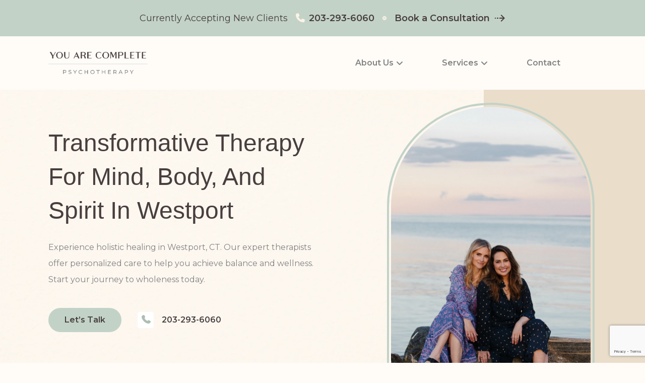

--- FILE ---
content_type: text/html; charset=UTF-8
request_url: https://youarecomplete.com/
body_size: 40562
content:
<!DOCTYPE html>
<html class="no-js" lang="en-US">
<head><meta charset="UTF-8"><script>if(navigator.userAgent.match(/MSIE|Internet Explorer/i)||navigator.userAgent.match(/Trident\/7\..*?rv:11/i)){var href=document.location.href;if(!href.match(/[?&]nowprocket/)){if(href.indexOf("?")==-1){if(href.indexOf("#")==-1){document.location.href=href+"?nowprocket=1"}else{document.location.href=href.replace("#","?nowprocket=1#")}}else{if(href.indexOf("#")==-1){document.location.href=href+"&nowprocket=1"}else{document.location.href=href.replace("#","&nowprocket=1#")}}}}</script><script>(()=>{class RocketLazyLoadScripts{constructor(){this.v="2.0.4",this.userEvents=["keydown","keyup","mousedown","mouseup","mousemove","mouseover","mouseout","touchmove","touchstart","touchend","touchcancel","wheel","click","dblclick","input"],this.attributeEvents=["onblur","onclick","oncontextmenu","ondblclick","onfocus","onmousedown","onmouseenter","onmouseleave","onmousemove","onmouseout","onmouseover","onmouseup","onmousewheel","onscroll","onsubmit"]}async t(){this.i(),this.o(),/iP(ad|hone)/.test(navigator.userAgent)&&this.h(),this.u(),this.l(this),this.m(),this.k(this),this.p(this),this._(),await Promise.all([this.R(),this.L()]),this.lastBreath=Date.now(),this.S(this),this.P(),this.D(),this.O(),this.M(),await this.C(this.delayedScripts.normal),await this.C(this.delayedScripts.defer),await this.C(this.delayedScripts.async),await this.T(),await this.F(),await this.j(),await this.A(),window.dispatchEvent(new Event("rocket-allScriptsLoaded")),this.everythingLoaded=!0,this.lastTouchEnd&&await new Promise(t=>setTimeout(t,500-Date.now()+this.lastTouchEnd)),this.I(),this.H(),this.U(),this.W()}i(){this.CSPIssue=sessionStorage.getItem("rocketCSPIssue"),document.addEventListener("securitypolicyviolation",t=>{this.CSPIssue||"script-src-elem"!==t.violatedDirective||"data"!==t.blockedURI||(this.CSPIssue=!0,sessionStorage.setItem("rocketCSPIssue",!0))},{isRocket:!0})}o(){window.addEventListener("pageshow",t=>{this.persisted=t.persisted,this.realWindowLoadedFired=!0},{isRocket:!0}),window.addEventListener("pagehide",()=>{this.onFirstUserAction=null},{isRocket:!0})}h(){let t;function e(e){t=e}window.addEventListener("touchstart",e,{isRocket:!0}),window.addEventListener("touchend",function i(o){o.changedTouches[0]&&t.changedTouches[0]&&Math.abs(o.changedTouches[0].pageX-t.changedTouches[0].pageX)<10&&Math.abs(o.changedTouches[0].pageY-t.changedTouches[0].pageY)<10&&o.timeStamp-t.timeStamp<200&&(window.removeEventListener("touchstart",e,{isRocket:!0}),window.removeEventListener("touchend",i,{isRocket:!0}),"INPUT"===o.target.tagName&&"text"===o.target.type||(o.target.dispatchEvent(new TouchEvent("touchend",{target:o.target,bubbles:!0})),o.target.dispatchEvent(new MouseEvent("mouseover",{target:o.target,bubbles:!0})),o.target.dispatchEvent(new PointerEvent("click",{target:o.target,bubbles:!0,cancelable:!0,detail:1,clientX:o.changedTouches[0].clientX,clientY:o.changedTouches[0].clientY})),event.preventDefault()))},{isRocket:!0})}q(t){this.userActionTriggered||("mousemove"!==t.type||this.firstMousemoveIgnored?"keyup"===t.type||"mouseover"===t.type||"mouseout"===t.type||(this.userActionTriggered=!0,this.onFirstUserAction&&this.onFirstUserAction()):this.firstMousemoveIgnored=!0),"click"===t.type&&t.preventDefault(),t.stopPropagation(),t.stopImmediatePropagation(),"touchstart"===this.lastEvent&&"touchend"===t.type&&(this.lastTouchEnd=Date.now()),"click"===t.type&&(this.lastTouchEnd=0),this.lastEvent=t.type,t.composedPath&&t.composedPath()[0].getRootNode()instanceof ShadowRoot&&(t.rocketTarget=t.composedPath()[0]),this.savedUserEvents.push(t)}u(){this.savedUserEvents=[],this.userEventHandler=this.q.bind(this),this.userEvents.forEach(t=>window.addEventListener(t,this.userEventHandler,{passive:!1,isRocket:!0})),document.addEventListener("visibilitychange",this.userEventHandler,{isRocket:!0})}U(){this.userEvents.forEach(t=>window.removeEventListener(t,this.userEventHandler,{passive:!1,isRocket:!0})),document.removeEventListener("visibilitychange",this.userEventHandler,{isRocket:!0}),this.savedUserEvents.forEach(t=>{(t.rocketTarget||t.target).dispatchEvent(new window[t.constructor.name](t.type,t))})}m(){const t="return false",e=Array.from(this.attributeEvents,t=>"data-rocket-"+t),i="["+this.attributeEvents.join("],[")+"]",o="[data-rocket-"+this.attributeEvents.join("],[data-rocket-")+"]",s=(e,i,o)=>{o&&o!==t&&(e.setAttribute("data-rocket-"+i,o),e["rocket"+i]=new Function("event",o),e.setAttribute(i,t))};new MutationObserver(t=>{for(const n of t)"attributes"===n.type&&(n.attributeName.startsWith("data-rocket-")||this.everythingLoaded?n.attributeName.startsWith("data-rocket-")&&this.everythingLoaded&&this.N(n.target,n.attributeName.substring(12)):s(n.target,n.attributeName,n.target.getAttribute(n.attributeName))),"childList"===n.type&&n.addedNodes.forEach(t=>{if(t.nodeType===Node.ELEMENT_NODE)if(this.everythingLoaded)for(const i of[t,...t.querySelectorAll(o)])for(const t of i.getAttributeNames())e.includes(t)&&this.N(i,t.substring(12));else for(const e of[t,...t.querySelectorAll(i)])for(const t of e.getAttributeNames())this.attributeEvents.includes(t)&&s(e,t,e.getAttribute(t))})}).observe(document,{subtree:!0,childList:!0,attributeFilter:[...this.attributeEvents,...e]})}I(){this.attributeEvents.forEach(t=>{document.querySelectorAll("[data-rocket-"+t+"]").forEach(e=>{this.N(e,t)})})}N(t,e){const i=t.getAttribute("data-rocket-"+e);i&&(t.setAttribute(e,i),t.removeAttribute("data-rocket-"+e))}k(t){Object.defineProperty(HTMLElement.prototype,"onclick",{get(){return this.rocketonclick||null},set(e){this.rocketonclick=e,this.setAttribute(t.everythingLoaded?"onclick":"data-rocket-onclick","this.rocketonclick(event)")}})}S(t){function e(e,i){let o=e[i];e[i]=null,Object.defineProperty(e,i,{get:()=>o,set(s){t.everythingLoaded?o=s:e["rocket"+i]=o=s}})}e(document,"onreadystatechange"),e(window,"onload"),e(window,"onpageshow");try{Object.defineProperty(document,"readyState",{get:()=>t.rocketReadyState,set(e){t.rocketReadyState=e},configurable:!0}),document.readyState="loading"}catch(t){console.log("WPRocket DJE readyState conflict, bypassing")}}l(t){this.originalAddEventListener=EventTarget.prototype.addEventListener,this.originalRemoveEventListener=EventTarget.prototype.removeEventListener,this.savedEventListeners=[],EventTarget.prototype.addEventListener=function(e,i,o){o&&o.isRocket||!t.B(e,this)&&!t.userEvents.includes(e)||t.B(e,this)&&!t.userActionTriggered||e.startsWith("rocket-")||t.everythingLoaded?t.originalAddEventListener.call(this,e,i,o):(t.savedEventListeners.push({target:this,remove:!1,type:e,func:i,options:o}),"mouseenter"!==e&&"mouseleave"!==e||t.originalAddEventListener.call(this,e,t.savedUserEvents.push,o))},EventTarget.prototype.removeEventListener=function(e,i,o){o&&o.isRocket||!t.B(e,this)&&!t.userEvents.includes(e)||t.B(e,this)&&!t.userActionTriggered||e.startsWith("rocket-")||t.everythingLoaded?t.originalRemoveEventListener.call(this,e,i,o):t.savedEventListeners.push({target:this,remove:!0,type:e,func:i,options:o})}}J(t,e){this.savedEventListeners=this.savedEventListeners.filter(i=>{let o=i.type,s=i.target||window;return e!==o||t!==s||(this.B(o,s)&&(i.type="rocket-"+o),this.$(i),!1)})}H(){EventTarget.prototype.addEventListener=this.originalAddEventListener,EventTarget.prototype.removeEventListener=this.originalRemoveEventListener,this.savedEventListeners.forEach(t=>this.$(t))}$(t){t.remove?this.originalRemoveEventListener.call(t.target,t.type,t.func,t.options):this.originalAddEventListener.call(t.target,t.type,t.func,t.options)}p(t){let e;function i(e){return t.everythingLoaded?e:e.split(" ").map(t=>"load"===t||t.startsWith("load.")?"rocket-jquery-load":t).join(" ")}function o(o){function s(e){const s=o.fn[e];o.fn[e]=o.fn.init.prototype[e]=function(){return this[0]===window&&t.userActionTriggered&&("string"==typeof arguments[0]||arguments[0]instanceof String?arguments[0]=i(arguments[0]):"object"==typeof arguments[0]&&Object.keys(arguments[0]).forEach(t=>{const e=arguments[0][t];delete arguments[0][t],arguments[0][i(t)]=e})),s.apply(this,arguments),this}}if(o&&o.fn&&!t.allJQueries.includes(o)){const e={DOMContentLoaded:[],"rocket-DOMContentLoaded":[]};for(const t in e)document.addEventListener(t,()=>{e[t].forEach(t=>t())},{isRocket:!0});o.fn.ready=o.fn.init.prototype.ready=function(i){function s(){parseInt(o.fn.jquery)>2?setTimeout(()=>i.bind(document)(o)):i.bind(document)(o)}return"function"==typeof i&&(t.realDomReadyFired?!t.userActionTriggered||t.fauxDomReadyFired?s():e["rocket-DOMContentLoaded"].push(s):e.DOMContentLoaded.push(s)),o([])},s("on"),s("one"),s("off"),t.allJQueries.push(o)}e=o}t.allJQueries=[],o(window.jQuery),Object.defineProperty(window,"jQuery",{get:()=>e,set(t){o(t)}})}P(){const t=new Map;document.write=document.writeln=function(e){const i=document.currentScript,o=document.createRange(),s=i.parentElement;let n=t.get(i);void 0===n&&(n=i.nextSibling,t.set(i,n));const c=document.createDocumentFragment();o.setStart(c,0),c.appendChild(o.createContextualFragment(e)),s.insertBefore(c,n)}}async R(){return new Promise(t=>{this.userActionTriggered?t():this.onFirstUserAction=t})}async L(){return new Promise(t=>{document.addEventListener("DOMContentLoaded",()=>{this.realDomReadyFired=!0,t()},{isRocket:!0})})}async j(){return this.realWindowLoadedFired?Promise.resolve():new Promise(t=>{window.addEventListener("load",t,{isRocket:!0})})}M(){this.pendingScripts=[];this.scriptsMutationObserver=new MutationObserver(t=>{for(const e of t)e.addedNodes.forEach(t=>{"SCRIPT"!==t.tagName||t.noModule||t.isWPRocket||this.pendingScripts.push({script:t,promise:new Promise(e=>{const i=()=>{const i=this.pendingScripts.findIndex(e=>e.script===t);i>=0&&this.pendingScripts.splice(i,1),e()};t.addEventListener("load",i,{isRocket:!0}),t.addEventListener("error",i,{isRocket:!0}),setTimeout(i,1e3)})})})}),this.scriptsMutationObserver.observe(document,{childList:!0,subtree:!0})}async F(){await this.X(),this.pendingScripts.length?(await this.pendingScripts[0].promise,await this.F()):this.scriptsMutationObserver.disconnect()}D(){this.delayedScripts={normal:[],async:[],defer:[]},document.querySelectorAll("script[type$=rocketlazyloadscript]").forEach(t=>{t.hasAttribute("data-rocket-src")?t.hasAttribute("async")&&!1!==t.async?this.delayedScripts.async.push(t):t.hasAttribute("defer")&&!1!==t.defer||"module"===t.getAttribute("data-rocket-type")?this.delayedScripts.defer.push(t):this.delayedScripts.normal.push(t):this.delayedScripts.normal.push(t)})}async _(){await this.L();let t=[];document.querySelectorAll("script[type$=rocketlazyloadscript][data-rocket-src]").forEach(e=>{let i=e.getAttribute("data-rocket-src");if(i&&!i.startsWith("data:")){i.startsWith("//")&&(i=location.protocol+i);try{const o=new URL(i).origin;o!==location.origin&&t.push({src:o,crossOrigin:e.crossOrigin||"module"===e.getAttribute("data-rocket-type")})}catch(t){}}}),t=[...new Map(t.map(t=>[JSON.stringify(t),t])).values()],this.Y(t,"preconnect")}async G(t){if(await this.K(),!0!==t.noModule||!("noModule"in HTMLScriptElement.prototype))return new Promise(e=>{let i;function o(){(i||t).setAttribute("data-rocket-status","executed"),e()}try{if(navigator.userAgent.includes("Firefox/")||""===navigator.vendor||this.CSPIssue)i=document.createElement("script"),[...t.attributes].forEach(t=>{let e=t.nodeName;"type"!==e&&("data-rocket-type"===e&&(e="type"),"data-rocket-src"===e&&(e="src"),i.setAttribute(e,t.nodeValue))}),t.text&&(i.text=t.text),t.nonce&&(i.nonce=t.nonce),i.hasAttribute("src")?(i.addEventListener("load",o,{isRocket:!0}),i.addEventListener("error",()=>{i.setAttribute("data-rocket-status","failed-network"),e()},{isRocket:!0}),setTimeout(()=>{i.isConnected||e()},1)):(i.text=t.text,o()),i.isWPRocket=!0,t.parentNode.replaceChild(i,t);else{const i=t.getAttribute("data-rocket-type"),s=t.getAttribute("data-rocket-src");i?(t.type=i,t.removeAttribute("data-rocket-type")):t.removeAttribute("type"),t.addEventListener("load",o,{isRocket:!0}),t.addEventListener("error",i=>{this.CSPIssue&&i.target.src.startsWith("data:")?(console.log("WPRocket: CSP fallback activated"),t.removeAttribute("src"),this.G(t).then(e)):(t.setAttribute("data-rocket-status","failed-network"),e())},{isRocket:!0}),s?(t.fetchPriority="high",t.removeAttribute("data-rocket-src"),t.src=s):t.src="data:text/javascript;base64,"+window.btoa(unescape(encodeURIComponent(t.text)))}}catch(i){t.setAttribute("data-rocket-status","failed-transform"),e()}});t.setAttribute("data-rocket-status","skipped")}async C(t){const e=t.shift();return e?(e.isConnected&&await this.G(e),this.C(t)):Promise.resolve()}O(){this.Y([...this.delayedScripts.normal,...this.delayedScripts.defer,...this.delayedScripts.async],"preload")}Y(t,e){this.trash=this.trash||[];let i=!0;var o=document.createDocumentFragment();t.forEach(t=>{const s=t.getAttribute&&t.getAttribute("data-rocket-src")||t.src;if(s&&!s.startsWith("data:")){const n=document.createElement("link");n.href=s,n.rel=e,"preconnect"!==e&&(n.as="script",n.fetchPriority=i?"high":"low"),t.getAttribute&&"module"===t.getAttribute("data-rocket-type")&&(n.crossOrigin=!0),t.crossOrigin&&(n.crossOrigin=t.crossOrigin),t.integrity&&(n.integrity=t.integrity),t.nonce&&(n.nonce=t.nonce),o.appendChild(n),this.trash.push(n),i=!1}}),document.head.appendChild(o)}W(){this.trash.forEach(t=>t.remove())}async T(){try{document.readyState="interactive"}catch(t){}this.fauxDomReadyFired=!0;try{await this.K(),this.J(document,"readystatechange"),document.dispatchEvent(new Event("rocket-readystatechange")),await this.K(),document.rocketonreadystatechange&&document.rocketonreadystatechange(),await this.K(),this.J(document,"DOMContentLoaded"),document.dispatchEvent(new Event("rocket-DOMContentLoaded")),await this.K(),this.J(window,"DOMContentLoaded"),window.dispatchEvent(new Event("rocket-DOMContentLoaded"))}catch(t){console.error(t)}}async A(){try{document.readyState="complete"}catch(t){}try{await this.K(),this.J(document,"readystatechange"),document.dispatchEvent(new Event("rocket-readystatechange")),await this.K(),document.rocketonreadystatechange&&document.rocketonreadystatechange(),await this.K(),this.J(window,"load"),window.dispatchEvent(new Event("rocket-load")),await this.K(),window.rocketonload&&window.rocketonload(),await this.K(),this.allJQueries.forEach(t=>t(window).trigger("rocket-jquery-load")),await this.K(),this.J(window,"pageshow");const t=new Event("rocket-pageshow");t.persisted=this.persisted,window.dispatchEvent(t),await this.K(),window.rocketonpageshow&&window.rocketonpageshow({persisted:this.persisted})}catch(t){console.error(t)}}async K(){Date.now()-this.lastBreath>45&&(await this.X(),this.lastBreath=Date.now())}async X(){return document.hidden?new Promise(t=>setTimeout(t)):new Promise(t=>requestAnimationFrame(t))}B(t,e){return e===document&&"readystatechange"===t||(e===document&&"DOMContentLoaded"===t||(e===window&&"DOMContentLoaded"===t||(e===window&&"load"===t||e===window&&"pageshow"===t)))}static run(){(new RocketLazyLoadScripts).t()}}RocketLazyLoadScripts.run()})();</script>

<meta name="viewport" content="width=device-width, initial-scale=1.0">
<link rel="pingback" href="https://youarecomplete.com/xmlrpc.php">
<meta name='robots' content='index, follow, max-image-preview:large, max-snippet:-1, max-video-preview:-1' />

	<!-- This site is optimized with the Yoast SEO plugin v26.6 - https://yoast.com/wordpress/plugins/seo/ -->
	<title>Holistic Therapy Services | You Are Complete Psychotherapy</title>
<link data-rocket-prefetch href="https://www.googletagmanager.com" rel="dns-prefetch">
<link data-rocket-prefetch href="https://fonts.googleapis.com" rel="dns-prefetch">
<link data-rocket-prefetch href="https://unpkg.com" rel="dns-prefetch">
<link data-rocket-prefetch href="https://googleads.g.doubleclick.net" rel="dns-prefetch">
<link data-rocket-prefetch href="https://www.google.com" rel="dns-prefetch">
<link data-rocket-prefetch href="https://s.ksrndkehqnwntyxlhgto.com" rel="dns-prefetch">
<link data-rocket-preload as="style" href="https://fonts.googleapis.com/css?family=Lato%3A400%2C400i%2C700%2C700i%7CMontserrat%3A400%2C400i%2C700%2C700i%2C600%2C600i&#038;subset=latin%2Clatin-ext&#038;display=swap" rel="preload">
<link href="https://fonts.googleapis.com/css?family=Lato%3A400%2C400i%2C700%2C700i%7CMontserrat%3A400%2C400i%2C700%2C700i%2C600%2C600i&#038;subset=latin%2Clatin-ext&#038;display=swap" media="print" onload="this.media=&#039;all&#039;" rel="stylesheet">
<noscript data-wpr-hosted-gf-parameters=""><link rel="stylesheet" href="https://fonts.googleapis.com/css?family=Lato%3A400%2C400i%2C700%2C700i%7CMontserrat%3A400%2C400i%2C700%2C700i%2C600%2C600i&#038;subset=latin%2Clatin-ext&#038;display=swap"></noscript><link rel="preload" data-rocket-preload as="image" href="https://youarecomplete.com/wp-content/uploads/2024/06/image-2-1.webp" fetchpriority="high">
	<link rel="canonical" href="https://youarecomplete.com/" />
	<meta property="og:locale" content="en_US" />
	<meta property="og:type" content="website" />
	<meta property="og:title" content="Home - youarecomplete.com" />
	<meta property="og:description" content="Transformative Therapy for Mind, Body, and Spirit in Westport Experience holistic healing in Westport, CT. Our expert therapists offer personalized care to help you achieve balance and wellness. Start your journey to wholeness today. Let’s Talk203-293-6060 You Are Complete Find Balance and Healing with Our Holistic Therapists Life is a journey filled with challenges and opportunities for growth. At You ..." />
	<meta property="og:url" content="https://youarecomplete.com/" />
	<meta property="og:site_name" content="youarecomplete.com" />
	<meta property="article:modified_time" content="2024-10-08T19:39:19+00:00" />
	<meta property="og:image" content="https://youarecomplete.com/wp-content/uploads/2024/07/logo-social.png" />
	<meta property="og:image:width" content="434" />
	<meta property="og:image:height" content="140" />
	<meta property="og:image:type" content="image/png" />
	<meta name="twitter:card" content="summary_large_image" />
	<script type="application/ld+json" class="yoast-schema-graph">{"@context":"https://schema.org","@graph":[{"@type":"WebPage","@id":"https://youarecomplete.com/","url":"https://youarecomplete.com/","name":"Home - youarecomplete.com","isPartOf":{"@id":"https://goferocious.tempurl.host/#website"},"primaryImageOfPage":{"@id":"https://youarecomplete.com/#primaryimage"},"image":{"@id":"https://youarecomplete.com/#primaryimage"},"thumbnailUrl":"https://youarecomplete.com/wp-content/uploads/2024/07/logo-social.png","datePublished":"2022-10-18T17:45:54+00:00","dateModified":"2024-10-08T19:39:19+00:00","breadcrumb":{"@id":"https://youarecomplete.com/#breadcrumb"},"inLanguage":"en-US","potentialAction":[{"@type":"ReadAction","target":["https://youarecomplete.com/"]}]},{"@type":"ImageObject","inLanguage":"en-US","@id":"https://youarecomplete.com/#primaryimage","url":"https://youarecomplete.com/wp-content/uploads/2024/07/logo-social.png","contentUrl":"https://youarecomplete.com/wp-content/uploads/2024/07/logo-social.png","width":434,"height":140},{"@type":"BreadcrumbList","@id":"https://youarecomplete.com/#breadcrumb","itemListElement":[{"@type":"ListItem","position":1,"name":"Home"}]},{"@type":"WebSite","@id":"https://goferocious.tempurl.host/#website","url":"https://goferocious.tempurl.host/","name":"youarecomplete.com","description":"","potentialAction":[{"@type":"SearchAction","target":{"@type":"EntryPoint","urlTemplate":"https://goferocious.tempurl.host/?s={search_term_string}"},"query-input":{"@type":"PropertyValueSpecification","valueRequired":true,"valueName":"search_term_string"}}],"inLanguage":"en-US"}]}</script>
	<!-- / Yoast SEO plugin. -->


<link rel='dns-prefetch' href='//www.google.com' />
<link href='https://fonts.gstatic.com' crossorigin rel='preconnect' />
<link href='//hb.wpmucdn.com' rel='preconnect' />
<link rel="alternate" type="application/rss+xml" title="youarecomplete.com &raquo; Feed" href="https://youarecomplete.com/feed/" />
<link rel="alternate" type="application/rss+xml" title="youarecomplete.com &raquo; Comments Feed" href="https://youarecomplete.com/comments/feed/" />
<link rel="alternate" title="oEmbed (JSON)" type="application/json+oembed" href="https://youarecomplete.com/wp-json/oembed/1.0/embed?url=https%3A%2F%2Fyouarecomplete.com%2F" />
<link rel="alternate" title="oEmbed (XML)" type="text/xml+oembed" href="https://youarecomplete.com/wp-json/oembed/1.0/embed?url=https%3A%2F%2Fyouarecomplete.com%2F&#038;format=xml" />
<style id='wp-img-auto-sizes-contain-inline-css' type='text/css'>
img:is([sizes=auto i],[sizes^="auto," i]){contain-intrinsic-size:3000px 1500px}
/*# sourceURL=wp-img-auto-sizes-contain-inline-css */
</style>
<style id='wp-emoji-styles-inline-css' type='text/css'>

	img.wp-smiley, img.emoji {
		display: inline !important;
		border: none !important;
		box-shadow: none !important;
		height: 1em !important;
		width: 1em !important;
		margin: 0 0.07em !important;
		vertical-align: -0.1em !important;
		background: none !important;
		padding: 0 !important;
	}
/*# sourceURL=wp-emoji-styles-inline-css */
</style>
<style id='wp-block-library-inline-css' type='text/css'>
:root{--wp-block-synced-color:#7a00df;--wp-block-synced-color--rgb:122,0,223;--wp-bound-block-color:var(--wp-block-synced-color);--wp-editor-canvas-background:#ddd;--wp-admin-theme-color:#007cba;--wp-admin-theme-color--rgb:0,124,186;--wp-admin-theme-color-darker-10:#006ba1;--wp-admin-theme-color-darker-10--rgb:0,107,160.5;--wp-admin-theme-color-darker-20:#005a87;--wp-admin-theme-color-darker-20--rgb:0,90,135;--wp-admin-border-width-focus:2px}@media (min-resolution:192dpi){:root{--wp-admin-border-width-focus:1.5px}}.wp-element-button{cursor:pointer}:root .has-very-light-gray-background-color{background-color:#eee}:root .has-very-dark-gray-background-color{background-color:#313131}:root .has-very-light-gray-color{color:#eee}:root .has-very-dark-gray-color{color:#313131}:root .has-vivid-green-cyan-to-vivid-cyan-blue-gradient-background{background:linear-gradient(135deg,#00d084,#0693e3)}:root .has-purple-crush-gradient-background{background:linear-gradient(135deg,#34e2e4,#4721fb 50%,#ab1dfe)}:root .has-hazy-dawn-gradient-background{background:linear-gradient(135deg,#faaca8,#dad0ec)}:root .has-subdued-olive-gradient-background{background:linear-gradient(135deg,#fafae1,#67a671)}:root .has-atomic-cream-gradient-background{background:linear-gradient(135deg,#fdd79a,#004a59)}:root .has-nightshade-gradient-background{background:linear-gradient(135deg,#330968,#31cdcf)}:root .has-midnight-gradient-background{background:linear-gradient(135deg,#020381,#2874fc)}:root{--wp--preset--font-size--normal:16px;--wp--preset--font-size--huge:42px}.has-regular-font-size{font-size:1em}.has-larger-font-size{font-size:2.625em}.has-normal-font-size{font-size:var(--wp--preset--font-size--normal)}.has-huge-font-size{font-size:var(--wp--preset--font-size--huge)}.has-text-align-center{text-align:center}.has-text-align-left{text-align:left}.has-text-align-right{text-align:right}.has-fit-text{white-space:nowrap!important}#end-resizable-editor-section{display:none}.aligncenter{clear:both}.items-justified-left{justify-content:flex-start}.items-justified-center{justify-content:center}.items-justified-right{justify-content:flex-end}.items-justified-space-between{justify-content:space-between}.screen-reader-text{border:0;clip-path:inset(50%);height:1px;margin:-1px;overflow:hidden;padding:0;position:absolute;width:1px;word-wrap:normal!important}.screen-reader-text:focus{background-color:#ddd;clip-path:none;color:#444;display:block;font-size:1em;height:auto;left:5px;line-height:normal;padding:15px 23px 14px;text-decoration:none;top:5px;width:auto;z-index:100000}html :where(.has-border-color){border-style:solid}html :where([style*=border-top-color]){border-top-style:solid}html :where([style*=border-right-color]){border-right-style:solid}html :where([style*=border-bottom-color]){border-bottom-style:solid}html :where([style*=border-left-color]){border-left-style:solid}html :where([style*=border-width]){border-style:solid}html :where([style*=border-top-width]){border-top-style:solid}html :where([style*=border-right-width]){border-right-style:solid}html :where([style*=border-bottom-width]){border-bottom-style:solid}html :where([style*=border-left-width]){border-left-style:solid}html :where(img[class*=wp-image-]){height:auto;max-width:100%}:where(figure){margin:0 0 1em}html :where(.is-position-sticky){--wp-admin--admin-bar--position-offset:var(--wp-admin--admin-bar--height,0px)}@media screen and (max-width:600px){html :where(.is-position-sticky){--wp-admin--admin-bar--position-offset:0px}}

/*# sourceURL=wp-block-library-inline-css */
</style><style id='global-styles-inline-css' type='text/css'>
:root{--wp--preset--aspect-ratio--square: 1;--wp--preset--aspect-ratio--4-3: 4/3;--wp--preset--aspect-ratio--3-4: 3/4;--wp--preset--aspect-ratio--3-2: 3/2;--wp--preset--aspect-ratio--2-3: 2/3;--wp--preset--aspect-ratio--16-9: 16/9;--wp--preset--aspect-ratio--9-16: 9/16;--wp--preset--color--black: #000000;--wp--preset--color--cyan-bluish-gray: #abb8c3;--wp--preset--color--white: #ffffff;--wp--preset--color--pale-pink: #f78da7;--wp--preset--color--vivid-red: #cf2e2e;--wp--preset--color--luminous-vivid-orange: #ff6900;--wp--preset--color--luminous-vivid-amber: #fcb900;--wp--preset--color--light-green-cyan: #7bdcb5;--wp--preset--color--vivid-green-cyan: #00d084;--wp--preset--color--pale-cyan-blue: #8ed1fc;--wp--preset--color--vivid-cyan-blue: #0693e3;--wp--preset--color--vivid-purple: #9b51e0;--wp--preset--gradient--vivid-cyan-blue-to-vivid-purple: linear-gradient(135deg,rgb(6,147,227) 0%,rgb(155,81,224) 100%);--wp--preset--gradient--light-green-cyan-to-vivid-green-cyan: linear-gradient(135deg,rgb(122,220,180) 0%,rgb(0,208,130) 100%);--wp--preset--gradient--luminous-vivid-amber-to-luminous-vivid-orange: linear-gradient(135deg,rgb(252,185,0) 0%,rgb(255,105,0) 100%);--wp--preset--gradient--luminous-vivid-orange-to-vivid-red: linear-gradient(135deg,rgb(255,105,0) 0%,rgb(207,46,46) 100%);--wp--preset--gradient--very-light-gray-to-cyan-bluish-gray: linear-gradient(135deg,rgb(238,238,238) 0%,rgb(169,184,195) 100%);--wp--preset--gradient--cool-to-warm-spectrum: linear-gradient(135deg,rgb(74,234,220) 0%,rgb(151,120,209) 20%,rgb(207,42,186) 40%,rgb(238,44,130) 60%,rgb(251,105,98) 80%,rgb(254,248,76) 100%);--wp--preset--gradient--blush-light-purple: linear-gradient(135deg,rgb(255,206,236) 0%,rgb(152,150,240) 100%);--wp--preset--gradient--blush-bordeaux: linear-gradient(135deg,rgb(254,205,165) 0%,rgb(254,45,45) 50%,rgb(107,0,62) 100%);--wp--preset--gradient--luminous-dusk: linear-gradient(135deg,rgb(255,203,112) 0%,rgb(199,81,192) 50%,rgb(65,88,208) 100%);--wp--preset--gradient--pale-ocean: linear-gradient(135deg,rgb(255,245,203) 0%,rgb(182,227,212) 50%,rgb(51,167,181) 100%);--wp--preset--gradient--electric-grass: linear-gradient(135deg,rgb(202,248,128) 0%,rgb(113,206,126) 100%);--wp--preset--gradient--midnight: linear-gradient(135deg,rgb(2,3,129) 0%,rgb(40,116,252) 100%);--wp--preset--font-size--small: 13px;--wp--preset--font-size--medium: 20px;--wp--preset--font-size--large: 36px;--wp--preset--font-size--x-large: 42px;--wp--preset--spacing--20: 0.44rem;--wp--preset--spacing--30: 0.67rem;--wp--preset--spacing--40: 1rem;--wp--preset--spacing--50: 1.5rem;--wp--preset--spacing--60: 2.25rem;--wp--preset--spacing--70: 3.38rem;--wp--preset--spacing--80: 5.06rem;--wp--preset--shadow--natural: 6px 6px 9px rgba(0, 0, 0, 0.2);--wp--preset--shadow--deep: 12px 12px 50px rgba(0, 0, 0, 0.4);--wp--preset--shadow--sharp: 6px 6px 0px rgba(0, 0, 0, 0.2);--wp--preset--shadow--outlined: 6px 6px 0px -3px rgb(255, 255, 255), 6px 6px rgb(0, 0, 0);--wp--preset--shadow--crisp: 6px 6px 0px rgb(0, 0, 0);}:where(.is-layout-flex){gap: 0.5em;}:where(.is-layout-grid){gap: 0.5em;}body .is-layout-flex{display: flex;}.is-layout-flex{flex-wrap: wrap;align-items: center;}.is-layout-flex > :is(*, div){margin: 0;}body .is-layout-grid{display: grid;}.is-layout-grid > :is(*, div){margin: 0;}:where(.wp-block-columns.is-layout-flex){gap: 2em;}:where(.wp-block-columns.is-layout-grid){gap: 2em;}:where(.wp-block-post-template.is-layout-flex){gap: 1.25em;}:where(.wp-block-post-template.is-layout-grid){gap: 1.25em;}.has-black-color{color: var(--wp--preset--color--black) !important;}.has-cyan-bluish-gray-color{color: var(--wp--preset--color--cyan-bluish-gray) !important;}.has-white-color{color: var(--wp--preset--color--white) !important;}.has-pale-pink-color{color: var(--wp--preset--color--pale-pink) !important;}.has-vivid-red-color{color: var(--wp--preset--color--vivid-red) !important;}.has-luminous-vivid-orange-color{color: var(--wp--preset--color--luminous-vivid-orange) !important;}.has-luminous-vivid-amber-color{color: var(--wp--preset--color--luminous-vivid-amber) !important;}.has-light-green-cyan-color{color: var(--wp--preset--color--light-green-cyan) !important;}.has-vivid-green-cyan-color{color: var(--wp--preset--color--vivid-green-cyan) !important;}.has-pale-cyan-blue-color{color: var(--wp--preset--color--pale-cyan-blue) !important;}.has-vivid-cyan-blue-color{color: var(--wp--preset--color--vivid-cyan-blue) !important;}.has-vivid-purple-color{color: var(--wp--preset--color--vivid-purple) !important;}.has-black-background-color{background-color: var(--wp--preset--color--black) !important;}.has-cyan-bluish-gray-background-color{background-color: var(--wp--preset--color--cyan-bluish-gray) !important;}.has-white-background-color{background-color: var(--wp--preset--color--white) !important;}.has-pale-pink-background-color{background-color: var(--wp--preset--color--pale-pink) !important;}.has-vivid-red-background-color{background-color: var(--wp--preset--color--vivid-red) !important;}.has-luminous-vivid-orange-background-color{background-color: var(--wp--preset--color--luminous-vivid-orange) !important;}.has-luminous-vivid-amber-background-color{background-color: var(--wp--preset--color--luminous-vivid-amber) !important;}.has-light-green-cyan-background-color{background-color: var(--wp--preset--color--light-green-cyan) !important;}.has-vivid-green-cyan-background-color{background-color: var(--wp--preset--color--vivid-green-cyan) !important;}.has-pale-cyan-blue-background-color{background-color: var(--wp--preset--color--pale-cyan-blue) !important;}.has-vivid-cyan-blue-background-color{background-color: var(--wp--preset--color--vivid-cyan-blue) !important;}.has-vivid-purple-background-color{background-color: var(--wp--preset--color--vivid-purple) !important;}.has-black-border-color{border-color: var(--wp--preset--color--black) !important;}.has-cyan-bluish-gray-border-color{border-color: var(--wp--preset--color--cyan-bluish-gray) !important;}.has-white-border-color{border-color: var(--wp--preset--color--white) !important;}.has-pale-pink-border-color{border-color: var(--wp--preset--color--pale-pink) !important;}.has-vivid-red-border-color{border-color: var(--wp--preset--color--vivid-red) !important;}.has-luminous-vivid-orange-border-color{border-color: var(--wp--preset--color--luminous-vivid-orange) !important;}.has-luminous-vivid-amber-border-color{border-color: var(--wp--preset--color--luminous-vivid-amber) !important;}.has-light-green-cyan-border-color{border-color: var(--wp--preset--color--light-green-cyan) !important;}.has-vivid-green-cyan-border-color{border-color: var(--wp--preset--color--vivid-green-cyan) !important;}.has-pale-cyan-blue-border-color{border-color: var(--wp--preset--color--pale-cyan-blue) !important;}.has-vivid-cyan-blue-border-color{border-color: var(--wp--preset--color--vivid-cyan-blue) !important;}.has-vivid-purple-border-color{border-color: var(--wp--preset--color--vivid-purple) !important;}.has-vivid-cyan-blue-to-vivid-purple-gradient-background{background: var(--wp--preset--gradient--vivid-cyan-blue-to-vivid-purple) !important;}.has-light-green-cyan-to-vivid-green-cyan-gradient-background{background: var(--wp--preset--gradient--light-green-cyan-to-vivid-green-cyan) !important;}.has-luminous-vivid-amber-to-luminous-vivid-orange-gradient-background{background: var(--wp--preset--gradient--luminous-vivid-amber-to-luminous-vivid-orange) !important;}.has-luminous-vivid-orange-to-vivid-red-gradient-background{background: var(--wp--preset--gradient--luminous-vivid-orange-to-vivid-red) !important;}.has-very-light-gray-to-cyan-bluish-gray-gradient-background{background: var(--wp--preset--gradient--very-light-gray-to-cyan-bluish-gray) !important;}.has-cool-to-warm-spectrum-gradient-background{background: var(--wp--preset--gradient--cool-to-warm-spectrum) !important;}.has-blush-light-purple-gradient-background{background: var(--wp--preset--gradient--blush-light-purple) !important;}.has-blush-bordeaux-gradient-background{background: var(--wp--preset--gradient--blush-bordeaux) !important;}.has-luminous-dusk-gradient-background{background: var(--wp--preset--gradient--luminous-dusk) !important;}.has-pale-ocean-gradient-background{background: var(--wp--preset--gradient--pale-ocean) !important;}.has-electric-grass-gradient-background{background: var(--wp--preset--gradient--electric-grass) !important;}.has-midnight-gradient-background{background: var(--wp--preset--gradient--midnight) !important;}.has-small-font-size{font-size: var(--wp--preset--font-size--small) !important;}.has-medium-font-size{font-size: var(--wp--preset--font-size--medium) !important;}.has-large-font-size{font-size: var(--wp--preset--font-size--large) !important;}.has-x-large-font-size{font-size: var(--wp--preset--font-size--x-large) !important;}
/*# sourceURL=global-styles-inline-css */
</style>

<style id='classic-theme-styles-inline-css' type='text/css'>
/*! This file is auto-generated */
.wp-block-button__link{color:#fff;background-color:#32373c;border-radius:9999px;box-shadow:none;text-decoration:none;padding:calc(.667em + 2px) calc(1.333em + 2px);font-size:1.125em}.wp-block-file__button{background:#32373c;color:#fff;text-decoration:none}
/*# sourceURL=/wp-includes/css/classic-themes.min.css */
</style>
<link rel='stylesheet' id='galleries-front_end_style-css' href='https://youarecomplete.com/wp-content/mu-plugins/CPT_Gallery//assets/css/front_end.css' type='text/css' media='all' />
<link rel='stylesheet' id='service_areas-front_end_style-css' href='https://youarecomplete.com/wp-content/mu-plugins/CPT_Service_Areas//assets/css/front_end.css' type='text/css' media='all' />
<link rel='stylesheet' id='x-stack-css' href='https://youarecomplete.com/wp-content/themes/pro/framework/dist/css/site/stacks/ethos.css?ver=6.7.10' type='text/css' media='all' />
<link rel='stylesheet' id='x-child-css' href='https://youarecomplete.com/wp-content/themes/pro-child/style.css?ver=6.7.10' type='text/css' media='all' />
<style id='cs-inline-css' type='text/css'>
@media (min-width:1200px){.x-hide-xl{display:none !important;}}@media (min-width:979px) and (max-width:1199px){.x-hide-lg{display:none !important;}}@media (min-width:767px) and (max-width:978px){.x-hide-md{display:none !important;}}@media (min-width:480px) and (max-width:766px){.x-hide-sm{display:none !important;}}@media (max-width:479px){.x-hide-xs{display:none !important;}} a,h1 a:hover,h2 a:hover,h3 a:hover,h4 a:hover,h5 a:hover,h6 a:hover,.x-breadcrumb-wrap a:hover,.x-comment-author a:hover,.x-comment-time:hover,.p-meta > span > a:hover,.format-link .link a:hover,.x-main .widget ul li a:hover,.x-main .widget ol li a:hover,.x-main .widget_tag_cloud .tagcloud a:hover,.x-sidebar .widget ul li a:hover,.x-sidebar .widget ol li a:hover,.x-sidebar .widget_tag_cloud .tagcloud a:hover,.x-portfolio .entry-extra .x-ul-tags li a:hover{color:#F3A598;}a:hover{color:#F5C0B2;}a.x-img-thumbnail:hover{border-color:#F3A598;}.x-main{width:72%;}.x-sidebar{width:calc( 100% - 72%);}.x-post-slider-archive-active .x-container.main:not(.x-row):not(.x-grid):before{top:0;}.x-content-sidebar-active .x-container.main:not(.x-row):not(.x-grid):before{right:calc( 100% - 72%);}.x-sidebar-content-active .x-container.main:not(.x-row):not(.x-grid):before{left:calc( 100% - 72%);}.x-full-width-active .x-container.main:not(.x-row):not(.x-grid):before{left:-5000em;}.h-landmark,.x-main .h-widget,.x-main .h-widget a.rsswidget,.x-main .h-widget a.rsswidget:hover,.x-main .widget.widget_pages .current_page_item a,.x-main .widget.widget_nav_menu .current-menu-item a,.x-main .widget.widget_pages .current_page_item a:hover,.x-main .widget.widget_nav_menu .current-menu-item a:hover,.x-sidebar .h-widget,.x-sidebar .h-widget a.rsswidget,.x-sidebar .h-widget a.rsswidget:hover,.x-sidebar .widget.widget_pages .current_page_item a,.x-sidebar .widget.widget_nav_menu .current-menu-item a,.x-sidebar .widget.widget_pages .current_page_item a:hover,.x-sidebar .widget.widget_nav_menu .current-menu-item a:hover{color:#333333;}.x-main .widget,.x-main .widget a,.x-main .widget ul li a,.x-main .widget ol li a,.x-main .widget_tag_cloud .tagcloud a,.x-main .widget_product_tag_cloud .tagcloud a,.x-main .widget a:hover,.x-main .widget ul li a:hover,.x-main .widget ol li a:hover,.x-main .widget_tag_cloud .tagcloud a:hover,.x-main .widget_product_tag_cloud .tagcloud a:hover,.x-main .widget_shopping_cart .buttons .button,.x-main .widget_price_filter .price_slider_amount .button,.x-sidebar .widget,.x-sidebar .widget a,.x-sidebar .widget ul li a,.x-sidebar .widget ol li a,.x-sidebar .widget_tag_cloud .tagcloud a,.x-sidebar .widget_product_tag_cloud .tagcloud a,.x-sidebar .widget a:hover,.x-sidebar .widget ul li a:hover,.x-sidebar .widget ol li a:hover,.x-sidebar .widget_tag_cloud .tagcloud a:hover,.x-sidebar .widget_product_tag_cloud .tagcloud a:hover,.x-sidebar .widget_shopping_cart .buttons .button,.x-sidebar .widget_price_filter .price_slider_amount .button{color:#333333;}.x-main .h-widget,.x-main .widget.widget_pages .current_page_item,.x-main .widget.widget_nav_menu .current-menu-item,.x-sidebar .h-widget,.x-sidebar .widget.widget_pages .current_page_item,.x-sidebar .widget.widget_nav_menu .current-menu-item{border-color:#333333;}.x-post-slider{height:425px;}.archive .x-post-slider{height:425px;}.x-post-slider .x-post-slider-entry{padding-bottom:425px;}.archive .x-post-slider .x-post-slider-entry{padding-bottom:425px;}.format-link .link a,.x-portfolio .entry-extra .x-ul-tags li a{color:#483E3E;}.p-meta > span > a,.x-nav-articles a,.entry-top-navigation .entry-parent,.option-set .x-index-filters,.option-set .x-portfolio-filters,.option-set .x-index-filters-menu >li >a:hover,.option-set .x-index-filters-menu >li >a.selected,.option-set .x-portfolio-filters-menu > li > a:hover,.option-set .x-portfolio-filters-menu > li > a.selected{color:#272727;}.x-nav-articles a,.entry-top-navigation .entry-parent,.option-set .x-index-filters,.option-set .x-portfolio-filters,.option-set .x-index-filters i,.option-set .x-portfolio-filters i{border-color:#272727;}.x-nav-articles a:hover,.entry-top-navigation .entry-parent:hover,.option-set .x-index-filters:hover i,.option-set .x-portfolio-filters:hover i{background-color:#272727;}@media (max-width:978.98px){.x-content-sidebar-active .x-container.main:not(.x-row):not(.x-grid):before,.x-sidebar-content-active .x-container.main:not(.x-row):not(.x-grid):before{left:-5000em;}body .x-main .widget,body .x-main .widget a,body .x-main .widget a:hover,body .x-main .widget ul li a,body .x-main .widget ol li a,body .x-main .widget ul li a:hover,body .x-main .widget ol li a:hover,body .x-sidebar .widget,body .x-sidebar .widget a,body .x-sidebar .widget a:hover,body .x-sidebar .widget ul li a,body .x-sidebar .widget ol li a,body .x-sidebar .widget ul li a:hover,body .x-sidebar .widget ol li a:hover{color:#483E3E;}body .x-main .h-widget,body .x-main .widget.widget_pages .current_page_item a,body .x-main .widget.widget_nav_menu .current-menu-item a,body .x-main .widget.widget_pages .current_page_item a:hover,body .x-main .widget.widget_nav_menu .current-menu-item a:hover,body .x-sidebar .h-widget,body .x-sidebar .widget.widget_pages .current_page_item a,body .x-sidebar .widget.widget_nav_menu .current-menu-item a,body .x-sidebar .widget.widget_pages .current_page_item a:hover,body .x-sidebar .widget.widget_nav_menu .current-menu-item a:hover{color:#272727;}body .x-main .h-widget,body .x-main .widget.widget_pages .current_page_item,body .x-main .widget.widget_nav_menu .current-menu-item,body .x-sidebar .h-widget,body .x-sidebar .widget.widget_pages .current_page_item,body .x-sidebar .widget.widget_nav_menu .current-menu-item{border-color:#272727;}}@media (max-width:766.98px){.x-post-slider,.archive .x-post-slider{height:auto !important;}.x-post-slider .x-post-slider-entry,.archive .x-post-slider .x-post-slider-entry{padding-bottom:65% !important;}}html{font-size:14px;}@media (min-width:479px){html{font-size:14px;}}@media (min-width:766px){html{font-size:16px;}}@media (min-width:978px){html{font-size:16px;}}@media (min-width:1199px){html{font-size:16px;}}body{font-style:normal;font-weight:400;color:#483E3E;background-color:#FFFCF8;}.w-b{font-weight:400 !important;}h1,h2,h3,h4,h5,h6,.h1,.h2,.h3,.h4,.h5,.h6,.x-text-headline{font-family:"Lato",sans-serif;font-style:normal;font-weight:700;}h1,.h1{letter-spacing:-0.035em;}h2,.h2{letter-spacing:-0.035em;}h3,.h3{letter-spacing:-0.035em;}h4,.h4{letter-spacing:-0.035em;}h5,.h5{letter-spacing:-0.035em;}h6,.h6{letter-spacing:-0.035em;}.w-h{font-weight:700 !important;}.x-container.width{width:85%;}.x-container.max{max-width:nonepx;}.x-bar-content.x-container.width{flex-basis:85%;}.x-main.full{float:none;clear:both;display:block;width:auto;}@media (max-width:978.98px){.x-main.full,.x-main.left,.x-main.right,.x-sidebar.left,.x-sidebar.right{float:none;display:block;width:auto !important;}}.entry-header,.entry-content{font-size:1rem;}body,input,button,select,textarea{font-family:"Lato",sans-serif;}h1,h2,h3,h4,h5,h6,.h1,.h2,.h3,.h4,.h5,.h6,h1 a,h2 a,h3 a,h4 a,h5 a,h6 a,.h1 a,.h2 a,.h3 a,.h4 a,.h5 a,.h6 a,blockquote{color:#272727;}.cfc-h-tx{color:#272727 !important;}.cfc-h-bd{border-color:#272727 !important;}.cfc-h-bg{background-color:#272727 !important;}.cfc-b-tx{color:#483E3E !important;}.cfc-b-bd{border-color:#483E3E !important;}.cfc-b-bg{background-color:#483E3E !important;}.x-btn,.button,[type="submit"]{color:#ffffff;border-color:#ac1100;background-color:#ff2a13;margin-bottom:0.25em;text-shadow:0 0.075em 0.075em rgba(0,0,0,0.5);box-shadow:0 0.25em 0 0 #a71000,0 4px 9px rgba(0,0,0,0.75);border-radius:0.25em;}.x-btn:hover,.button:hover,[type="submit"]:hover{color:#ffffff;border-color:#600900;background-color:#ef2201;margin-bottom:0.25em;text-shadow:0 0.075em 0.075em rgba(0,0,0,0.5);box-shadow:0 0.25em 0 0 #a71000,0 4px 9px rgba(0,0,0,0.75);}.x-btn.x-btn-real,.x-btn.x-btn-real:hover{margin-bottom:0.25em;text-shadow:0 0.075em 0.075em rgba(0,0,0,0.65);}.x-btn.x-btn-real{box-shadow:0 0.25em 0 0 #a71000,0 4px 9px rgba(0,0,0,0.75);}.x-btn.x-btn-real:hover{box-shadow:0 0.25em 0 0 #a71000,0 4px 9px rgba(0,0,0,0.75);}.x-btn.x-btn-flat,.x-btn.x-btn-flat:hover{margin-bottom:0;text-shadow:0 0.075em 0.075em rgba(0,0,0,0.65);box-shadow:none;}.x-btn.x-btn-transparent,.x-btn.x-btn-transparent:hover{margin-bottom:0;border-width:3px;text-shadow:none;text-transform:uppercase;background-color:transparent;box-shadow:none;}.bg .mejs-container,.x-video .mejs-container{position:unset !important;} @font-face{font-family:'FontAwesomePro';font-style:normal;font-weight:900;font-display:block;src:url('https://youarecomplete.com/wp-content/themes/pro/cornerstone/assets/fonts/fa-solid-900.woff2?ver=6.7.2') format('woff2'),url('https://youarecomplete.com/wp-content/themes/pro/cornerstone/assets/fonts/fa-solid-900.ttf?ver=6.7.2') format('truetype');}[data-x-fa-pro-icon]{font-family:"FontAwesomePro" !important;}[data-x-fa-pro-icon]:before{content:attr(data-x-fa-pro-icon);}[data-x-icon],[data-x-icon-o],[data-x-icon-l],[data-x-icon-s],[data-x-icon-b],[data-x-icon-sr],[data-x-icon-ss],[data-x-icon-sl],[data-x-fa-pro-icon],[class*="cs-fa-"]{display:inline-flex;font-style:normal;font-weight:400;text-decoration:inherit;text-rendering:auto;-webkit-font-smoothing:antialiased;-moz-osx-font-smoothing:grayscale;}[data-x-icon].left,[data-x-icon-o].left,[data-x-icon-l].left,[data-x-icon-s].left,[data-x-icon-b].left,[data-x-icon-sr].left,[data-x-icon-ss].left,[data-x-icon-sl].left,[data-x-fa-pro-icon].left,[class*="cs-fa-"].left{margin-right:0.5em;}[data-x-icon].right,[data-x-icon-o].right,[data-x-icon-l].right,[data-x-icon-s].right,[data-x-icon-b].right,[data-x-icon-sr].right,[data-x-icon-ss].right,[data-x-icon-sl].right,[data-x-fa-pro-icon].right,[class*="cs-fa-"].right{margin-left:0.5em;}[data-x-icon]:before,[data-x-icon-o]:before,[data-x-icon-l]:before,[data-x-icon-s]:before,[data-x-icon-b]:before,[data-x-icon-sr]:before,[data-x-icon-ss]:before,[data-x-icon-sl]:before,[data-x-fa-pro-icon]:before,[class*="cs-fa-"]:before{line-height:1;}@font-face{font-family:'FontAwesome';font-style:normal;font-weight:900;font-display:block;src:url('https://youarecomplete.com/wp-content/themes/pro/cornerstone/assets/fonts/fa-solid-900.woff2?ver=6.7.2') format('woff2'),url('https://youarecomplete.com/wp-content/themes/pro/cornerstone/assets/fonts/fa-solid-900.ttf?ver=6.7.2') format('truetype');}[data-x-icon],[data-x-icon-s],[data-x-icon][class*="cs-fa-"]{font-family:"FontAwesome" !important;font-weight:900;}[data-x-icon]:before,[data-x-icon][class*="cs-fa-"]:before{content:attr(data-x-icon);}[data-x-icon-s]:before{content:attr(data-x-icon-s);}@font-face{font-family:'FontAwesomeRegular';font-style:normal;font-weight:400;font-display:block;src:url('https://youarecomplete.com/wp-content/themes/pro/cornerstone/assets/fonts/fa-regular-400.woff2?ver=6.7.2') format('woff2'),url('https://youarecomplete.com/wp-content/themes/pro/cornerstone/assets/fonts/fa-regular-400.ttf?ver=6.7.2') format('truetype');}@font-face{font-family:'FontAwesomePro';font-style:normal;font-weight:400;font-display:block;src:url('https://youarecomplete.com/wp-content/themes/pro/cornerstone/assets/fonts/fa-regular-400.woff2?ver=6.7.2') format('woff2'),url('https://youarecomplete.com/wp-content/themes/pro/cornerstone/assets/fonts/fa-regular-400.ttf?ver=6.7.2') format('truetype');}[data-x-icon-o]{font-family:"FontAwesomeRegular" !important;}[data-x-icon-o]:before{content:attr(data-x-icon-o);}@font-face{font-family:'FontAwesomeLight';font-style:normal;font-weight:300;font-display:block;src:url('https://youarecomplete.com/wp-content/themes/pro/cornerstone/assets/fonts/fa-light-300.woff2?ver=6.7.2') format('woff2'),url('https://youarecomplete.com/wp-content/themes/pro/cornerstone/assets/fonts/fa-light-300.ttf?ver=6.7.2') format('truetype');}@font-face{font-family:'FontAwesomePro';font-style:normal;font-weight:300;font-display:block;src:url('https://youarecomplete.com/wp-content/themes/pro/cornerstone/assets/fonts/fa-light-300.woff2?ver=6.7.2') format('woff2'),url('https://youarecomplete.com/wp-content/themes/pro/cornerstone/assets/fonts/fa-light-300.ttf?ver=6.7.2') format('truetype');}[data-x-icon-l]{font-family:"FontAwesomeLight" !important;font-weight:300;}[data-x-icon-l]:before{content:attr(data-x-icon-l);}@font-face{font-family:'FontAwesomeBrands';font-style:normal;font-weight:normal;font-display:block;src:url('https://youarecomplete.com/wp-content/themes/pro/cornerstone/assets/fonts/fa-brands-400.woff2?ver=6.7.2') format('woff2'),url('https://youarecomplete.com/wp-content/themes/pro/cornerstone/assets/fonts/fa-brands-400.ttf?ver=6.7.2') format('truetype');}[data-x-icon-b]{font-family:"FontAwesomeBrands" !important;}[data-x-icon-b]:before{content:attr(data-x-icon-b);}.widget.widget_rss li .rsswidget:before{content:"\f35d";padding-right:0.4em;font-family:"FontAwesome";} .m9-0.x-bar{height:auto;border-top-width:0;border-right-width:0;border-bottom-width:0;border-left-width:0;font-size:1em;}.m9-0 .x-bar-content{display:flex;flex-direction:row;justify-content:space-between;align-items:center;height:auto;}.m9-0.x-bar-outer-spacers:after,.m9-0.x-bar-outer-spacers:before{flex-basis:20px;width:20px!important;height:20px;}.m9-0.x-bar-space{font-size:1em;height:auto;}.m9-1.x-bar{background-color:#C2D2C7;z-index:9999;}.m9-2.x-bar{background-color:#FFFCF8;z-index:9998;}:where(body:not(.tco-disable-effects)) .m9-3:hover,:where(body:not(.tco-disable-effects)) [data-x-effect-provider*="effects"]:hover .m9-3{opacity:1;}.m9-4.x-bar-container{display:flex;flex-direction:row;align-items:center;flex-grow:0;flex-shrink:1;flex-basis:auto;width:100%;border-top-width:0;border-right-width:0;border-bottom-width:0;border-left-width:0;padding-right:0px;padding-left:0px;font-size:1em;z-index:auto;}.m9-5.x-bar-container{justify-content:center;padding-top:20px;padding-bottom:20px;}.m9-6.x-bar-container{justify-content:space-between;padding-top:30px;padding-bottom:30px;}.m9-7.x-text{border-top-width:0;border-right-width:0;border-bottom-width:0;border-left-width:0;font-family:"Montserrat",sans-serif;font-size:18px;font-style:normal;font-weight:400;line-height:inherit;letter-spacing:0em;text-transform:none;color:#483E3E;}.m9-7.x-text > :first-child{margin-top:0;}.m9-7.x-text > :last-child{margin-bottom:0;}.m9-8.x-text{margin-top:0em;margin-bottom:0em;margin-left:16px;}.m9-8.x-text .x-text-content-text-primary{font-size:18px;}.m9-8.x-text .x-graphic-icon {color:#FBF3E6;}.m9-9.x-text{margin-right:16px;}.m9-a.x-text{border-top-width:0;border-right-width:0;border-bottom-width:0;border-left-width:0;font-size:1em;}.m9-a.x-text .x-text-content{display:flex;justify-content:center;align-items:center;}.m9-a.x-text .x-text-content-text-primary{font-family:"Montserrat",sans-serif;font-style:normal;font-weight:600;line-height:1.4;letter-spacing:0em;text-transform:none;color:#483E3E;}.m9-a.x-text .x-graphic {margin-top:0em;margin-bottom:0em;}.m9-a.x-text .x-graphic-icon {font-size:18px;width:auto;border-top-width:0;border-right-width:0;border-bottom-width:0;border-left-width:0;}.m9-b.x-text .x-text-content{flex-direction:row;}.m9-b.x-text .x-graphic {margin-right:8px;margin-left:0em;}.m9-c.x-text{margin-right:0px;}.m9-c.x-text .x-text-content{flex-direction:row-reverse;}.m9-c.x-text .x-graphic {margin-right:0em;margin-left:8px;}.m9-d.x-text .x-text-content-text-primary{font-size:16px;}.m9-d.x-text .x-graphic-icon {color:#F3A598;}.m9-e{border-top-width:0;border-right-width:0;border-bottom-width:0;border-left-width:0;}.m9-f{font-size:8px;color:#FBF3E6;}.m9-g{font-size:18px;color:#ADBEB3;}.m9-h{display:flex;align-items:center;flex-wrap:wrap;align-content:center;flex-grow:0;flex-shrink:1;flex-basis:auto;border-top-width:0;border-right-width:0;border-bottom-width:0;border-left-width:0;font-size:1em;aspect-ratio:auto;}.m9-i{flex-direction:column;}.m9-j{justify-content:center;width:32px;height:32px;border-top-left-radius:10px;border-top-right-radius:10px;border-bottom-right-radius:10px;border-bottom-left-radius:10px;background-color:#FFFFFF;}.m9-j:hover,.m9-j[class*="active"],[data-x-effect-provider*="colors"]:hover .m9-j{background-color:#483E3E;}.m9-l{flex-direction:row;}.m9-m{justify-content:flex-start;}.m9-n{margin-top:30px;margin-right:0px;margin-bottom:0px;margin-left:0px;}.m9-o.x-image{font-size:1em;max-width:197px;border-top-width:0;border-right-width:0;border-bottom-width:0;border-left-width:0;}.m9-o.x-image img{aspect-ratio:auto;}.m9-q.x-image{margin-top:0px;margin-right:0px;margin-bottom:30px;margin-left:0px;}.m9-r{font-size:1em;}.m9-s{display:flex;flex-direction:row;justify-content:space-around;align-items:stretch;align-self:stretch;flex-grow:0;flex-shrink:0;flex-basis:auto;}.m9-s > li,.m9-s > li > a{flex-grow:0;flex-shrink:1;flex-basis:auto;}.m9-t [data-x-toggle-collapse]{transition-duration:300ms;transition-timing-function:cubic-bezier(0.400,0.000,0.200,1.000);}.m9-u .x-dropdown {width:14em;font-size:16px;border-top-width:0px;border-right-width:0px;border-bottom-width:5px;border-left-width:0px;border-top-style:solid;border-right-style:solid;border-bottom-style:solid;border-left-style:solid;border-top-color:transparent;border-right-color:transparent;border-bottom-color:#F3A598;border-left-color:transparent;border-top-left-radius:0px;border-top-right-radius:0px;border-bottom-right-radius:5px;border-bottom-left-radius:5px;background-color:#FFFCF8;box-shadow:0em 0.15em 2em 0em rgba(0,0,0,0.15);transition-duration:500ms,500ms,0s;transition-timing-function:cubic-bezier(0.400,0.000,0.200,1.000);}.m9-u .x-dropdown:not(.x-active) {transition-delay:0s,0s,500ms;}.m9-v.x-anchor {margin-top:10px;margin-right:72px;margin-bottom:0px;}.m9-v.x-anchor .x-anchor-content {padding-top:0px;padding-right:0em;padding-bottom:10px;padding-left:0em;}.m9-v.x-anchor .x-anchor-sub-indicator {color:#838282;}.m9-v.x-anchor:hover .x-anchor-sub-indicator,.m9-v.x-anchor[class*="active"] .x-anchor-sub-indicator,[data-x-effect-provider*="colors"]:hover .m9-v.x-anchor .x-anchor-sub-indicator {color:#F3A598;}.m9-v > .is-primary {width:100%;height:2px;color:#F3A598;transform-origin:50% 100%;}.m9-w.x-anchor {margin-left:0px;}.m9-x.x-anchor {border-top-width:0;border-right-width:0;border-bottom-width:0;border-left-width:0;font-size:1em;}.m9-x.x-anchor .x-anchor-content {display:flex;flex-direction:row;align-items:center;}.m9-z.x-anchor .x-anchor-content {justify-content:center;}.m9-10.x-anchor .x-anchor-text-primary {color:#838282;}.m9-10.x-anchor:hover .x-anchor-text-primary,.m9-10.x-anchor[class*="active"] .x-anchor-text-primary,[data-x-effect-provider*="colors"]:hover .m9-10.x-anchor .x-anchor-text-primary {color:#F3A598;}.m9-11.x-anchor .x-anchor-text-primary {font-size:16px;}.m9-12.x-anchor .x-anchor-text-primary {font-family:"Montserrat",sans-serif;font-style:normal;font-weight:600;line-height:1;}.m9-13.x-anchor .x-anchor-sub-indicator {margin-top:5px;margin-right:5px;margin-bottom:5px;margin-left:5px;font-size:1em;}.m9-15.x-anchor .x-anchor-content {justify-content:flex-start;padding-right:0.75em;padding-left:0.75em;}.m9-15.x-anchor .x-anchor-text-primary {font-size:15px;}.m9-15.x-anchor .x-anchor-sub-indicator {color:rgba(0,0,0,1);}.m9-15.x-anchor:hover .x-anchor-sub-indicator,.m9-15.x-anchor[class*="active"] .x-anchor-sub-indicator,[data-x-effect-provider*="colors"]:hover .m9-15.x-anchor .x-anchor-sub-indicator {color:rgba(0,0,0,0.5);}.m9-16.x-anchor .x-anchor-content {padding-top:0.75em;padding-bottom:0.75em;}.m9-17.x-anchor .x-anchor-text {margin-top:5px;margin-right:auto;margin-bottom:5px;margin-left:5px;}.m9-18.x-anchor {border-top-left-radius:50px;border-top-right-radius:50px;border-bottom-right-radius:50px;border-bottom-left-radius:50px;background-color:#F3A598;}.m9-18.x-anchor .x-anchor-content {padding-top:16px;padding-right:32px;padding-bottom:16px;padding-left:32px;}.m9-18.x-anchor:hover,.m9-18.x-anchor[class*="active"],[data-x-effect-provider*="colors"]:hover .m9-18.x-anchor {background-color:#F5C0B2;}.m9-19.x-anchor .x-anchor-text-primary {color:#483E3E;}.m9-1a.x-anchor {background-color:transparent;}.m9-1a.x-anchor .x-graphic-icon {font-size:1.25em;width:auto;color:rgba(0,0,0,1);border-top-width:0;border-right-width:0;border-bottom-width:0;border-left-width:0;}.m9-1a.x-anchor:hover .x-graphic-icon,.m9-1a.x-anchor[class*="active"] .x-graphic-icon,[data-x-effect-provider*="colors"]:hover .m9-1a.x-anchor .x-graphic-icon {color:rgba(0,0,0,0.5);}.m9-1a.x-anchor .x-toggle {color:rgba(0,0,0,1);}.m9-1a.x-anchor:hover .x-toggle,.m9-1a.x-anchor[class*="active"] .x-toggle,[data-x-effect-provider*="colors"]:hover .m9-1a.x-anchor .x-toggle {color:rgba(0,0,0,0.5);}.m9-1a.x-anchor .x-toggle-burger {width:10em;margin-top:3em;margin-right:0;margin-bottom:3em;margin-left:0;font-size:2px;}.m9-1a.x-anchor .x-toggle-burger-bun-t {transform:translate3d(0,calc(3em * -1),0);}.m9-1a.x-anchor .x-toggle-burger-bun-b {transform:translate3d(0,3em,0);}.m9-1b.x-anchor {margin-top:2px;margin-right:0px;margin-bottom:2px;border-top-left-radius:4px;border-top-right-radius:4px;border-bottom-right-radius:4px;border-bottom-left-radius:4px;background-color:#F5C0B240;}.m9-1b.x-anchor .x-anchor-content {padding-top:1em;padding-bottom:1em;}.m9-1b.x-anchor:hover,.m9-1b.x-anchor[class*="active"],[data-x-effect-provider*="colors"]:hover .m9-1b.x-anchor {background-color:#F3A598;}.m9-1b.x-anchor:hover .x-anchor-text-primary,.m9-1b.x-anchor[class*="active"] .x-anchor-text-primary,[data-x-effect-provider*="colors"]:hover .m9-1b.x-anchor .x-anchor-text-primary {color:#FFFCF8;}.m9-1b.x-anchor .x-anchor-sub-indicator {color:#483E3E;}.m9-1b.x-anchor:hover .x-anchor-sub-indicator,.m9-1b.x-anchor[class*="active"] .x-anchor-sub-indicator,[data-x-effect-provider*="colors"]:hover .m9-1b.x-anchor .x-anchor-sub-indicator {color:#FFFCF8;}.m9-1c.x-anchor .x-anchor-content {padding-right:1.25em;padding-left:1.25em;}.m9-1c.x-anchor .x-anchor-text-primary {font-size:1em;}.m9-1d.x-anchor .x-anchor-sub-indicator {color:rgba(0,0,0,0.5);}.m9-1d.x-anchor:hover .x-anchor-sub-indicator,.m9-1d.x-anchor[class*="active"] .x-anchor-sub-indicator,[data-x-effect-provider*="colors"]:hover .m9-1d.x-anchor .x-anchor-sub-indicator {color:rgb(0,0,0);}.m9-1e{font-size:16px;transition-duration:500ms;}.m9-1e .x-off-canvas-bg{background-color:rgba(0,0,0,0.75);transition-duration:500ms;transition-timing-function:cubic-bezier(0.400,0.000,0.200,1.000);}.m9-1e .x-off-canvas-close{width:calc(1em * 2);height:calc(1em * 2);font-size:1em;color:#838282;transition-duration:0.3s,500ms,500ms;transition-timing-function:ease-in-out,cubic-bezier(0.400,0.000,0.200,1.000),cubic-bezier(0.400,0.000,0.200,1.000);}.m9-1e .x-off-canvas-close:focus,.m9-1e .x-off-canvas-close:hover{color:#F3A598;}.m9-1e .x-off-canvas-content{width:100%;max-width:24em;padding-top:calc(1em * 2);padding-right:calc(1em * 2);padding-bottom:calc(1em * 2);padding-left:calc(1em * 2);border-top-width:0;border-right-width:0;border-bottom-width:0;border-left-width:0;background-color:#FFFCF8;box-shadow:0em 0em 2em 0em rgba(0,0,0,0.25);transition-duration:500ms;transition-timing-function:cubic-bezier(0.400,0.000,0.200,1.000);}@media screen and (max-width:1199px){.m9-v.x-anchor {margin-right:32px;}}@media screen and (max-width:978px){.m9-5.x-bar-container{padding-top:8px;padding-bottom:8px;}.m9-6.x-bar-container{padding-top:25px;padding-bottom:25px;}}@media screen and (max-width:766px){.m9-c.x-text .x-text-content-text-primary{font-size:15px;}.m9-p.x-image{max-width:150px;}}@media screen and (min-width:480px) and (max-width:978px){.m9-5.x-bar-container{justify-content:space-between;}}@media screen and (max-width:479px){.m9-5.x-bar-container{justify-content:center;}} .e9-e6:hover .x-icon{color:#fff;} .mb-0.x-bar{height:auto;border-top-width:0;border-right-width:0;border-bottom-width:0;border-left-width:0;font-size:1em;z-index:7777;}.mb-0 .x-bar-content{display:flex;flex-direction:row;justify-content:space-between;align-items:center;height:auto;}.mb-0.x-bar-outer-spacers:after,.mb-0.x-bar-outer-spacers:before{flex-basis:20px;width:20px!important;height:20px;}.mb-0.x-bar-space{font-size:1em;}.mb-1.x-bar{background-color:#FBF8F3;}.mb-1 > .x-bg > .x-bg-layer-lower-image {background-image:url(https://youarecomplete.com/wp-content/uploads/2024/06/Blob-footer-2-1.png);background-repeat:no-repeat;background-position:top right;background-size:scale down;background-attachment:inherit;}.mb-1 > .x-bg > .x-bg-layer-upper-image {background-image:url(https://youarecomplete.com/wp-content/uploads/2024/06/Frame-326.png);background-repeat:no-repeat;background-position:bottom left;background-size:scale down;background-attachment:inherit;}.mb-2.x-bar{background-color:#EADDCA;}:where(body:not(.tco-disable-effects)) .mb-3:hover,:where(body:not(.tco-disable-effects)) [data-x-effect-provider*="effects"]:hover .mb-3{opacity:1;}:where(body:not(.tco-disable-effects)) .mb-4:is(.x-effect-exit,.x-effect-entering,.x-effect-exiting) {animation-delay:0ms;animation-duration:1000ms;animation-timing-function:cubic-bezier(0.400,0.000,0.200,1.000);transition-delay:0ms;transition-duration:1000ms;transition-timing-function:cubic-bezier(0.400,0.000,0.200,1.000);}.mb-4:is(.x-effect-enter){transform:scale(1);}:where(body:not(.tco-disable-effects)) .mb-4:is(.x-effect-exit){transform:scale(1.1);}.mb-5.x-bar-container{display:flex;flex-direction:row;justify-content:space-between;align-items:center;flex-grow:0;flex-shrink:1;flex-basis:auto;width:100%;border-top-width:0;border-right-width:0;border-bottom-width:0;border-left-width:0;padding-right:0px;padding-left:0px;font-size:1em;z-index:auto;}.mb-6.x-bar-container{padding-top:112px;padding-bottom:92px;}.mb-7.x-bar-container{padding-top:28px;padding-bottom:28px;}.mb-8.x-grid{grid-gap:32px 20px;justify-content:center;align-content:start;justify-items:stretch;align-items:stretch;z-index:auto;width:100%;border-top-width:0;border-right-width:0;border-bottom-width:0;border-left-width:0;font-size:1em;grid-template-columns:1fr 1fr 1fr 1fr;grid-template-rows:auto;}.mb-9.x-cell{grid-column-start:auto;grid-column-end:auto;grid-row-start:auto;grid-row-end:auto;justify-self:auto;align-self:auto;z-index:auto;border-top-width:0;border-right-width:0;border-bottom-width:0;border-left-width:0;font-size:1em;}.mb-c.x-cell{display:flex;flex-direction:column;justify-content:flex-start;align-items:center;}.mb-e.x-image{font-size:1em;border-top-width:0;border-right-width:0;border-bottom-width:0;border-left-width:0;}.mb-e.x-image img{aspect-ratio:auto;}.mb-f.x-image{max-width:197px;}.mb-h.x-image{margin-top:0px;margin-right:0px;margin-bottom:0px;margin-left:16px;}.mb-i.x-text{margin-top:32px;margin-right:0em;margin-bottom:32px;margin-left:0em;line-height:1.7;color:#838282;}.mb-j.x-text{border-top-width:0;border-right-width:0;border-bottom-width:0;border-left-width:0;font-family:"Montserrat",sans-serif;font-size:16px;font-style:normal;font-weight:400;letter-spacing:0em;text-transform:none;}.mb-j.x-text > :first-child{margin-top:0;}.mb-j.x-text > :last-child{margin-bottom:0;}.mb-k.x-text{line-height:inherit;color:#483E3E;}.mb-l{display:flex;align-items:center;}.mb-m{flex-direction:row;justify-content:flex-start;}.mb-n{flex-wrap:wrap;align-content:center;}.mb-o{flex-grow:0;flex-shrink:1;flex-basis:auto;border-top-width:0;border-right-width:0;border-bottom-width:0;border-left-width:0;font-size:1em;aspect-ratio:auto;}.mb-r{flex-direction:column;justify-content:center;width:32px;height:32px;border-top-left-radius:4px;border-top-right-radius:4px;border-bottom-right-radius:4px;border-bottom-left-radius:4px;background-color:#FFFFFF;}.mb-r:hover,.mb-r[class*="active"],[data-x-effect-provider*="colors"]:hover .mb-r{background-color:#ADBEB3;}.mb-s{margin-top:0px;margin-right:0px;margin-bottom:0px;margin-left:16px;}.mb-t{border-top-width:0;border-right-width:0;border-bottom-width:0;border-left-width:0;font-size:17px;color:#ADBEB3;}.mb-u.x-text{margin-top:0em;}.mb-v.x-text{margin-right:0em;}.mb-w.x-text{margin-bottom:16px;}.mb-x.x-text{margin-left:0em;}.mb-y.x-text{border-top-width:0;border-right-width:0;border-bottom-width:0;border-left-width:0;font-size:1em;}.mb-y.x-text .x-text-content-text-primary{font-style:normal;letter-spacing:0em;text-transform:none;}.mb-z.x-text .x-text-content-text-primary{font-family:"athena",sans-serif;font-size:22px;font-weight:400;}.mb-10.x-text .x-text-content-text-primary{line-height:1.4;}.mb-11.x-text .x-text-content-text-primary{color:#483E3E;}.mb-13.x-text{margin-bottom:32px;}.mb-15.x-text .x-text-content{display:flex;flex-direction:row;justify-content:center;align-items:center;}.mb-15.x-text .x-text-content-text-primary{font-size:1em;color:#838282;}.mb-15.x-text .x-graphic {margin-top:2px;margin-right:12px;margin-bottom:auto;margin-left:0em;}.mb-15.x-text .x-graphic-icon {font-size:1.25em;width:auto;color:rgba(0,0,0,1);border-top-width:0;border-right-width:0;border-bottom-width:0;border-left-width:0;}.mb-16.x-text .x-text-content-text-primary{font-family:"Montserrat",sans-serif;font-weight:400;}.mb-17.x-text .x-text-content-text-primary{line-height:1.7;}.mb-18.x-text:hover .x-text-content-text-primary,.mb-18.x-text[class*="active"] .x-text-content-text-primary,[data-x-effect-provider*="colors"]:hover .mb-18.x-text .x-text-content-text-primary{color:#7F8670;}.mb-19.x-text{margin-top:16px;}.mb-1a.x-text{margin-bottom:0em;}.mb-1b.x-text .x-text-content-text-primary{font-size:16px;}.mb-1b.x-text:hover .x-text-content-text-primary,.mb-1b.x-text[class*="active"] .x-text-content-text-primary,[data-x-effect-provider*="colors"]:hover .mb-1b.x-text .x-text-content-text-primary{color:#838282;}.mb-1c.x-text{margin-left:15px;}.mb-1d{font-size:1em;display:flex;flex-direction:column;justify-content:space-around;align-items:flex-start;align-self:stretch;flex-grow:0;flex-shrink:0;flex-basis:auto;}.mb-1d > li,.mb-1d > li > a{flex-grow:0;flex-shrink:1;flex-basis:auto;}.mb-1e .x-dropdown {width:14em;font-size:16px;border-top-width:0;border-right-width:0;border-bottom-width:0;border-left-width:0;background-color:rgb(255,255,255);box-shadow:0em 0.15em 2em 0em rgba(0,0,0,0.15);transition-duration:500ms,500ms,0s;transition-timing-function:cubic-bezier(0.400,0.000,0.200,1.000);}.mb-1e .x-dropdown:not(.x-active) {transition-delay:0s,0s,500ms;}.mb-1f.x-anchor {border-top-width:0;border-right-width:0;border-bottom-width:0;border-left-width:0;font-size:1em;}.mb-1f.x-anchor .x-anchor-content {display:flex;flex-direction:row;align-items:center;}.mb-1f.x-anchor .x-anchor-text {margin-top:5px;margin-bottom:5px;}.mb-1f.x-anchor .x-anchor-text-primary {font-size:1em;font-style:normal;line-height:1;}.mb-1f.x-anchor .x-anchor-sub-indicator {margin-top:5px;margin-right:5px;margin-bottom:5px;margin-left:5px;font-size:1em;color:rgba(0,0,0,1);}.mb-1f.x-anchor:hover .x-anchor-sub-indicator,.mb-1f.x-anchor[class*="active"] .x-anchor-sub-indicator,[data-x-effect-provider*="colors"]:hover .mb-1f.x-anchor .x-anchor-sub-indicator {color:rgba(0,0,0,0.5);}.mb-1g.x-anchor .x-anchor-content {justify-content:center;padding-top:16px;padding-right:0em;padding-bottom:0em;padding-left:0em;}.mb-1g.x-anchor .x-anchor-text {margin-right:0px;margin-left:0px;}.mb-1g.x-anchor .x-anchor-text-primary {font-family:"Montserrat",sans-serif;font-weight:400;color:#838282;}.mb-1g.x-anchor:hover .x-anchor-text-primary,.mb-1g.x-anchor[class*="active"] .x-anchor-text-primary,[data-x-effect-provider*="colors"]:hover .mb-1g.x-anchor .x-anchor-text-primary {color:#F3A598;}.mb-1h.x-anchor .x-anchor-content {justify-content:flex-start;padding-top:0.75em;padding-right:0.75em;padding-bottom:0.75em;padding-left:0.75em;}.mb-1h.x-anchor .x-anchor-text {margin-right:auto;margin-left:5px;}.mb-1h.x-anchor .x-anchor-text-primary {font-family:inherit;font-weight:inherit;color:rgba(0,0,0,1);}.mb-1h.x-anchor:hover .x-anchor-text-primary,.mb-1h.x-anchor[class*="active"] .x-anchor-text-primary,[data-x-effect-provider*="colors"]:hover .mb-1h.x-anchor .x-anchor-text-primary {color:rgba(0,0,0,0.5);}@media screen and (max-width:978px){.mb-8.x-grid{grid-template-columns:1fr 1fr;}.mb-c.x-cell{align-items:flex-start;}}@media screen and (min-width:767px) and (max-width:978px){.mb-k.x-text{font-size:14px;}.mb-1b.x-text .x-text-content-text-primary{font-size:14px;}}@media screen and (max-width:766px){.mb-7.x-bar-container{flex-direction:column;}.mb-k.x-text{font-size:16px;text-align:center;}.mb-1b.x-text{margin-top:16px;}.mb-1b.x-text .x-text-content-text-primary{font-size:16px;}}@media screen and (max-width:479px){.mb-a.x-cell{grid-column-start:1;grid-column-end:3;}.mb-b.x-cell{grid-row-start:1;grid-row-end:2;}.mb-d.x-cell{grid-row-start:3;grid-row-end:4;}.mb-f.x-image{max-width:177px;}} .e11-e8:hover .x-icon{color:#fff;}.e11-e10:hover img{content:url("https://youarecomplete.com/wp-content/uploads/2024/07/icons8_Instagram-1-1.png");} .me-0.x-section{margin-top:0px;margin-right:0px;margin-bottom:0px;margin-left:0px;border-top-width:0;border-right-width:0;border-bottom-width:0;border-left-width:0;padding-right:0px;padding-left:0px;}.me-1.x-section{padding-top:72px;padding-bottom:72px;}.me-1 > .x-bg > .x-bg-layer-lower-image {background-image:url(https://youarecomplete.com/wp-content/uploads/2024/06/image-2-1.webp);background-position:center;background-size:cover;}.me-1 > .x-bg > .x-bg-layer-upper-color {background-color:rgba(255,255,255,0.5);}.me-2.x-section{z-index:1;}.me-2 > .x-bg > .x-bg-layer-lower-image {background-repeat:no-repeat;background-attachment:inherit;}.me-3.x-section{padding-top:176px;}.me-4.x-section{padding-bottom:136px;background-color:#FFFCF8;}.me-5.x-section{z-index:auto;}.me-6.x-section{padding-top:136px;padding-bottom:171px;background-color:#FBF8F3;}.me-6 > .x-bg > .x-bg-layer-lower-image {background-image:url(https://youarecomplete.com/wp-content/uploads/2024/06/Blob.png);background-position:top left;background-size:scale down;}.me-6 > .x-bg > .x-bg-layer-upper-image {background-image:url(https://youarecomplete.com/wp-content/uploads/2024/06/Blob-4.png);background-repeat:no-repeat;background-position:bottom right;background-size:scale down;background-attachment:inherit;}.me-7.x-section{padding-top:85px;padding-bottom:111px;}.me-8.x-section{padding-top:141px;}:where(body:not(.tco-disable-effects)) .me-9:is(.x-effect-exit,.x-effect-entering,.x-effect-exiting) {animation-delay:0ms;animation-duration:1000ms;animation-timing-function:cubic-bezier(0.400,0.000,0.200,1.000);transition-delay:0ms;transition-duration:1000ms;transition-timing-function:cubic-bezier(0.400,0.000,0.200,1.000);}.me-a:is(.x-effect-enter){opacity:1;}:where(body:not(.tco-disable-effects)) .me-a:is(.x-effect-exit){opacity:0;}.me-b:is(.x-effect-enter){transform:scale(1);}:where(body:not(.tco-disable-effects)) .me-b:is(.x-effect-exit){transform:scale(1.1);}.me-c:is(.x-effect-enter){transform:scale(1.5);}:where(body:not(.tco-disable-effects)) .me-c:is(.x-effect-exit){transform:scale(1.6);}.me-d:is(.x-effect-enter){transform:scale(2) translate(0px,20px);}:where(body:not(.tco-disable-effects)) .me-d:is(.x-effect-exit){transform:scale(2.1) translate(0px,20px);}.me-e.x-row{z-index:auto;margin-right:auto;margin-left:auto;border-top-width:0;border-right-width:0;border-bottom-width:0;border-left-width:0;padding-top:1px;padding-right:1px;padding-bottom:1px;padding-left:1px;font-size:1em;}.me-e > .x-row-inner{flex-direction:row;justify-content:flex-start;align-items:stretch;align-content:stretch;}.me-f > .x-row-inner{margin-top:calc(((50px / 2) + 1px) * -1);margin-right:calc(((126px / 2) + 1px) * -1);margin-bottom:calc(((50px / 2) + 1px) * -1);margin-left:calc(((126px / 2) + 1px) * -1);}.me-f > .x-row-inner > *{margin-top:calc(50px / 2);margin-bottom:calc(50px / 2);margin-right:calc(126px / 2);margin-left:calc(126px / 2);}.me-h > .x-row-inner{margin-top:calc(((20px / 2) + 1px) * -1);margin-right:calc(((20px / 2) + 1px) * -1);margin-bottom:calc(((20px / 2) + 1px) * -1);margin-left:calc(((20px / 2) + 1px) * -1);}.me-h > .x-row-inner > *{margin-top:calc(20px / 2);margin-bottom:calc(20px / 2);margin-right:calc(20px / 2);margin-left:calc(20px / 2);}.me-i.x-row{width:100%;max-width:85%;}.me-j > .x-row-inner{margin-top:calc(((32px / 2) + 1px) * -1);margin-right:calc(((140px / 2) + 1px) * -1);margin-bottom:calc(((32px / 2) + 1px) * -1);margin-left:calc(((140px / 2) + 1px) * -1);}.me-j > .x-row-inner > *{margin-top:calc(32px / 2);margin-bottom:calc(32px / 2);margin-right:calc(140px / 2);margin-left:calc(140px / 2);}.me-k > .x-row-inner{margin-top:calc(((95px / 2) + 1px) * -1);margin-right:calc(((131px / 2) + 1px) * -1);margin-bottom:calc(((95px / 2) + 1px) * -1);margin-left:calc(((131px / 2) + 1px) * -1);}.me-k > .x-row-inner > *{margin-top:calc(95px / 2);margin-bottom:calc(95px / 2);margin-right:calc(131px / 2);margin-left:calc(131px / 2);}.me-l{--gap:126px;}.me-l > .x-row-inner > *:nth-child(2n - 0) {flex-basis:calc(45% - clamp(0px,var(--gap),9999px));}.me-l > .x-row-inner > *:nth-child(2n - 1) {flex-basis:calc(55% - clamp(0px,var(--gap),9999px));}.me-n{--gap:20px;}.me-o > .x-row-inner > *:nth-child(1n - 0) {flex-basis:calc(100% - clamp(0px,var(--gap),9999px));}.me-p > .x-row-inner > *:nth-child(1n - 0) {flex-basis:calc(100% - clamp(0px,var(--gap),9999px));}.me-q > .x-row-inner > *:nth-child(1n - 0) {flex-basis:calc(100% - clamp(0px,var(--gap),9999px));}.me-r{--gap:140px;}.me-r > .x-row-inner > *:nth-child(2n - 0) {flex-basis:calc(55% - clamp(0px,var(--gap),9999px));}.me-r > .x-row-inner > *:nth-child(2n - 1) {flex-basis:calc(45% - clamp(0px,var(--gap),9999px));}.me-s{--gap:131px;}.me-s > .x-row-inner > *:nth-child(2n - 0) {flex-basis:calc(55% - clamp(0px,var(--gap),9999px));}.me-s > .x-row-inner > *:nth-child(2n - 1) {flex-basis:calc(45% - clamp(0px,var(--gap),9999px));}.me-t.x-col{z-index:1;border-top-width:0;border-right-width:0;border-bottom-width:0;border-left-width:0;font-size:1em;}.me-u.x-col{display:flex;flex-direction:column;align-items:center;}.me-v.x-col{justify-content:flex-start;}.me-w.x-col{flex-wrap:wrap;align-content:center;}.me-x.x-col{justify-content:center;}.me-z.x-text{border-top-width:0;border-right-width:0;border-bottom-width:0;border-left-width:0;font-size:1em;}.me-z.x-text .x-text-content-text-primary{font-style:normal;letter-spacing:0em;}.me-10.x-text .x-text-content-text-primary{font-family:"athena",sans-serif;font-weight:400;}.me-11.x-text .x-text-content-text-primary{font-size:48px;}.me-12.x-text .x-text-content-text-primary{line-height:1.4;}.me-13.x-text .x-text-content-text-primary{text-transform:capitalize;}.me-14.x-text .x-text-content-text-primary{color:#483E3E;}.me-15.x-text{margin-top:0em;}.me-16.x-text{margin-right:0px;margin-left:32px;}.me-16.x-text .x-text-content{flex-direction:row;}.me-16.x-text .x-graphic {margin-right:16px;}.me-17.x-text{margin-bottom:0em;}.me-18.x-text .x-text-content{display:flex;justify-content:center;align-items:center;}.me-18.x-text .x-graphic {margin-top:0em;}.me-18.x-text .x-graphic-icon {width:auto;border-top-width:0;border-right-width:0;border-bottom-width:0;border-left-width:0;}.me-19.x-text .x-text-content-text-primary{font-family:"Montserrat",sans-serif;font-size:16px;font-weight:600;}.me-19.x-text .x-graphic {margin-bottom:0em;}.me-19.x-text .x-graphic-icon {font-size:18px;color:#FBF3E6;}.me-1a.x-text .x-text-content-text-primary{text-transform:none;}.me-1b.x-text .x-graphic {margin-left:0em;}.me-1c.x-text{max-width:798px;}.me-1c.x-text .x-text-content-text-primary{font-family:"good-karma-wideupright",sans-serif;font-size:35px;font-weight:700;line-height:1.3;color:#C2D2C7;}.me-1c.x-text .x-text-content-text-subheadline{font-family:"athena",sans-serif;font-size:38px;font-weight:400;line-height:1.4;color:#483E3E;}.me-1e.x-text .x-text-content-text-primary{text-align:center;}.me-1f.x-text .x-text-content-text-subheadline{margin-top:16px;font-style:normal;letter-spacing:0em;text-align:center;}.me-1h.x-text .x-text-content-text-subheadline{text-transform:none;}.me-1i.x-text .x-text-content{flex-direction:row-reverse;}.me-1i.x-text .x-text-content-text-primary{color:#838282;}.me-1i.x-text .x-graphic {margin-left:8px;}.me-1j.x-text .x-graphic {margin-right:0em;}.me-1k.x-text{margin-bottom:88px;}.me-1k.x-text .x-text-content-text-subheadline{text-transform:capitalize;}.me-1l.x-text{margin-right:0em;margin-left:0em;}.me-1m.x-text{margin-top:-30px;}.me-1m.x-text .x-text-content{flex-direction:column;}.me-1m.x-text .x-text-content-text-primary{font-size:28px;}.me-1m.x-text .x-text-content-text-subheadline{font-family:"Montserrat",sans-serif;font-size:16px;font-weight:400;line-height:2;color:#838282;}.me-1m.x-text .x-graphic {margin-bottom:16px;}.me-1m.x-text .x-graphic-icon {font-size:1.25em;color:rgba(0,0,0,1);}.me-1o.x-text{margin-top:24px;margin-right:auto;margin-left:auto;}.me-1p.x-text{margin-top:11px;}.me-1p.x-text .x-text-content-text-primary{font-size:22px;}.me-1q.x-text{margin-bottom:72px;}.me-1r.x-text{margin-top:24px;margin-bottom:40px;}.me-1s.x-text{margin-right:0em;margin-left:0em;}.me-1t.x-text{border-top-width:0;border-right-width:0;border-bottom-width:0;border-left-width:0;font-style:normal;letter-spacing:0em;}.me-1t.x-text > :first-child{margin-top:0;}.me-1t.x-text > :last-child{margin-bottom:0;}.me-1u.x-text{font-family:"Montserrat",sans-serif;font-size:16px;text-transform:none;}.me-1v.x-text{font-weight:400;line-height:2;}.me-1w.x-text{color:#838282;}.me-1x.x-text{max-width:815px;}.me-1y.x-text{text-align:center;}.me-20.x-text{font-family:"athena",sans-serif;font-size:28px;font-weight:400;line-height:1.4;text-transform:capitalize;color:#483E3E;}.me-21.x-text{color:#FFFFFF;}.me-22.x-text{margin-top:78px;margin-bottom:0em;font-weight:600;line-height:inherit;}.me-23.x-text{color:#ADBEB3;}.me-24{display:flex;align-items:center;}.me-25{flex-direction:row;}.me-26{justify-content:flex-start;}.me-27{flex-wrap:wrap;align-content:center;}.me-28{flex-grow:0;flex-shrink:1;flex-basis:auto;font-size:1em;aspect-ratio:auto;}.me-2a{border-top-width:0;border-right-width:0;border-bottom-width:0;border-left-width:0;}.me-2d{margin-top:84px;}.me-2e{margin-right:0px;}.me-2f{margin-bottom:0px;}.me-2g{margin-left:0px;}.me-2h{flex-direction:column;}.me-2i{justify-content:center;width:32px;height:32px;border-top-left-radius:4px;border-top-right-radius:4px;border-bottom-right-radius:4px;border-bottom-left-radius:4px;background-color:#FFFFFF;}.me-2i:hover,.me-2i[class*="active"],[data-x-effect-provider*="colors"]:hover .me-2i{background-color:#ADBEB3;}.me-2j{margin-top:0px;margin-left:16px;}.me-2k{margin-top:-50px;margin-bottom:-150px;}.me-2l{overflow-x:hidden;overflow-y:hidden;}.me-2m{z-index:1;}.me-2n{max-width:455px;height:675px;border-top-width:4px;border-right-width:4px;border-bottom-width:4px;border-left-width:4px;padding-top:4px;padding-right:4px;padding-bottom:4px;padding-left:4px;}.me-2o{margin-top:4px;margin-right:4px;margin-bottom:4px;margin-left:4px;border-top-style:solid;border-right-style:solid;border-bottom-style:solid;border-left-style:solid;border-top-color:#C2D2C7;border-right-color:#C2D2C7;border-bottom-color:#C2D2C7;border-left-color:#C2D2C7;}.me-2p{border-top-left-radius:400px;border-top-right-radius:400px;border-bottom-right-radius:0px;border-bottom-left-radius:0px;}.me-2q > .x-bg > .x-bg-layer-lower-image {background-image:url(https://youarecomplete.com/wp-content/uploads/2024/06/12696e5bd83b8753938f6f9f2220d2fe-1.webp);}.me-2r > .x-bg > .x-bg-layer-lower-image {background-repeat:no-repeat;background-size:cover;background-attachment:inherit;}.me-2s > .x-bg > .x-bg-layer-lower-image {background-position:center;}.me-2t{width:100%;height:100%;}.me-2u > .x-bg > .x-bg-layer-lower-image {background-position:50% 70%;}.me-2v{max-width:275px;height:380px;border-top-width:2px;border-right-width:2px;border-bottom-width:2px;border-left-width:2px;padding-top:8px;padding-right:8px;padding-bottom:8px;padding-left:8px;}.me-2w{border-top-left-radius:200px;border-top-right-radius:200px;border-bottom-right-radius:200px;border-bottom-left-radius:200px;}.me-2x{height:700px;margin-top:30px;margin-right:30px;}.me-2x > .x-bg > .x-bg-layer-lower-image {background-image:url(https://youarecomplete.com/wp-content/uploads/2024/06/iStock-1345977689-5.webp);}.me-2y{position:absolute;left:30px;bottom:30px;max-height:700px;}.me-30.x-anchor {border-top-width:0;border-right-width:0;border-bottom-width:0;border-left-width:0;font-size:1em;}.me-30.x-anchor .x-anchor-content {display:flex;flex-direction:row;justify-content:center;align-items:center;}.me-31.x-anchor {border-top-left-radius:50px;border-top-right-radius:50px;border-bottom-right-radius:50px;border-bottom-left-radius:50px;}.me-31.x-anchor .x-anchor-content {padding-top:16px;padding-right:32px;padding-bottom:16px;padding-left:32px;}.me-31.x-anchor .x-anchor-text-primary {font-family:"Montserrat",sans-serif;font-size:16px;font-style:normal;font-weight:600;line-height:1;color:#483E3E;}.me-32.x-anchor {background-color:#C2D2C7;}.me-32.x-anchor:hover,.me-32.x-anchor[class*="active"],[data-x-effect-provider*="colors"]:hover .me-32.x-anchor {background-color:#D9E6DD;}.me-33.x-anchor {margin-top:40px;margin-right:0em;margin-bottom:0em;margin-left:0em;background-color:#F3A598;}.me-33.x-anchor:hover,.me-33.x-anchor[class*="active"],[data-x-effect-provider*="colors"]:hover .me-33.x-anchor {background-color:#F5C0B2;}.me-34.x-anchor {width:100%;height:100%;background-color:transparent;}.me-35{border-top-width:0;border-right-width:0;border-bottom-width:0;border-left-width:0;font-size:17px;color:#ADBEB3;}.me-36.x-image{font-size:1em;border-top-width:0;border-right-width:0;border-bottom-width:0;border-left-width:0;}.me-36.x-image img{aspect-ratio:auto;}.me-37.x-image{width:100%;}.me-37.x-image img{width:100%;object-fit:cover;}.me-37.x-image,.me-37.x-image img{height:100%;}.me-38.x-image img{object-position:50% 100%;}.me-39.x-image img{object-position:12% 100%;}.me-3a.x-image img{object-position:50% 30%;}.me-3b.x-grid{grid-gap:86px 64px;max-width:1440px;grid-template-columns:repeat(6,1fr);grid-template-rows:1fr 1fr;}.me-3c.x-grid{justify-content:center;align-content:start;justify-items:stretch;align-items:stretch;z-index:auto;width:100%;border-top-width:0;border-right-width:0;border-bottom-width:0;border-left-width:0;font-size:1em;}.me-3d.x-grid{grid-gap:20px 33px;margin-top:-150px;margin-right:auto;margin-bottom:0px;margin-left:auto;grid-template-columns:1fr 1fr;grid-template-rows:auto;}.me-3e.x-cell{grid-column-start:1;grid-column-end:3;}.me-3f.x-cell{align-items:flex-start;flex-wrap:wrap;align-content:flex-start;border-top-left-radius:4px;border-top-right-radius:4px;border-bottom-right-radius:4px;border-bottom-left-radius:4px;padding-top:0px;padding-right:40px;padding-bottom:40px;padding-left:40px;}.me-3g.x-cell{grid-row-start:1;grid-row-end:2;}.me-3h.x-cell{justify-self:auto;align-self:auto;display:flex;flex-direction:column;justify-content:flex-start;z-index:auto;border-top-width:0;border-right-width:0;border-bottom-width:0;border-left-width:0;font-size:1em;}.me-3i.x-cell{grid-column-start:3;grid-column-end:5;}.me-3j.x-cell{grid-column-start:5;grid-column-end:7;}.me-3k.x-cell{grid-row-start:2;grid-row-end:3;}.me-3l.x-cell{grid-column-start:auto;grid-column-end:auto;grid-row-start:auto;grid-row-end:auto;align-items:center;}.me-3m{--x-slide-container-transition-duration:500ms;--x-slide-container-autoplay-transition-duration:5000ms;padding-top:0px;padding-right:0px;padding-bottom:0px;padding-left:0px;font-size:1em;}.me-3m .x-slide-container{align-items:stretch;}body:not(.tco-disable-effects) .me-3m .x-slide:where(.x-effect-enter,.x-effect-exit,.x-effect-entering,.x-effect-exiting) {animation-duration:500ms;animation-timing-function:cubic-bezier(0.400,0.000,0.200,1.000);transition-duration:500ms;transition-timing-function:cubic-bezier(0.400,0.000,0.200,1.000);}.me-3n{border-top-width:0;border-right-width:0;border-bottom-width:0;border-left-width:0;font-size:1em;}.x-slide-container.is-stacked .me-3n:not(.is-current-slide).x-effect-exit{z-index:auto;}.x-slide-container.is-stacked .me-3n:not(.is-current-slide).x-effect-holding{z-index:1;}.x-slide-container.is-stacked .me-3n.is-current-slide{z-index:2;}.me-3o{transition-duration:500ms,0s;transition-timing-function:cubic-bezier(0.400,0.000,0.200,1.000);}.me-3o .x-modal-content-scroll-area{font-size:16px;padding-top:0;padding-right:calc(1em * 2);padding-bottom:0;padding-left:calc(1em * 2);}.me-3o:not(.x-active){transition-delay:0s,500ms;}.me-3o .x-modal-bg{background-color:rgba(0,0,0,0.75);}.me-3o .x-modal-close{width:calc(1em * 2);height:calc(1em * 2);font-size:1em;color:rgba(255,255,255,0.5);}.me-3o .x-modal-close:focus,.me-3o .x-modal-close:hover{color:rgba(255,255,255,1);}.me-3o .x-modal-content{max-width:55em;border-top-width:0;border-right-width:0;border-bottom-width:0;border-left-width:0;border-top-left-radius:20px;border-top-right-radius:20px;border-bottom-right-radius:20px;border-bottom-left-radius:20px;padding-top:2em;padding-right:2em;padding-bottom:2em;padding-left:2em;background-color:#ADBEB3;box-shadow:0em 0.15em 2em 0em rgba(0,0,0,0.25);transition-duration:500ms;transition-timing-function:cubic-bezier(0.400,0.000,0.200,1.000);}.me-3p{--x-slide-pagination-item-bgc:#EADDCA;--x-slide-pagination-item-bgc-alt:#F5C0B2;row-gap:16px;column-gap:16px;justify-content:center;margin-top:54px;margin-right:0em;margin-bottom:0em;margin-left:0em;font-size:1em;}.me-3p li{width:22px;height:8px;border-top-left-radius:20px;border-top-right-radius:20px;border-bottom-right-radius:20px;border-bottom-left-radius:20px;}.me-3p li.is-active{width:calc(22px * 2);}@media screen and (max-width:1199px){.me-8.x-section{padding-top:72px;padding-bottom:120px;}.me-g > .x-row-inner{margin-right:calc(((20px / 2) + 1px) * -1);margin-left:calc(((20px / 2) + 1px) * -1);}.me-g > .x-row-inner > *{margin-right:calc(20px / 2);margin-left:calc(20px / 2);}.me-l > .x-row-inner > *:nth-child(2n - 0) {flex-basis:calc(40% - clamp(0px,var(--gap),9999px));}.me-l > .x-row-inner > *:nth-child(2n - 1) {flex-basis:calc(60% - clamp(0px,var(--gap),9999px));}.me-m{--gap:20px;}.me-r > .x-row-inner > *:nth-child(1n - 0) {flex-basis:calc(100% - clamp(0px,var(--gap),9999px));}.me-s > .x-row-inner > *:nth-child(1n - 0) {flex-basis:calc(100% - clamp(0px,var(--gap),9999px));}.me-3b.x-grid{max-width:100%;}.me-3d.x-grid{margin-top:0px;}}@media screen and (min-width:979px) and (max-width:1199px){.me-2n{height:575px;}}@media screen and (max-width:978px){.me-1.x-section{padding-top:83px;}.me-3.x-section{padding-bottom:72px;}.me-6.x-section{padding-top:72px;padding-bottom:74px;}.me-l > .x-row-inner > *:nth-child(1n - 0) {flex-basis:calc(100% - clamp(0px,var(--gap),9999px));}.me-11.x-text .x-text-content-text-primary{font-size:30px;}.me-2k{margin-top:0px;margin-bottom:-115px;}.me-2y{left:15px;bottom:15px;}.me-3b.x-grid{grid-template-rows:auto;}.me-3f.x-cell{grid-column-start:auto;grid-column-end:auto;grid-row-start:auto;grid-row-end:auto;}}@media screen and (min-width:767px) and (max-width:978px){.me-2n{height:450px;}.me-3b.x-grid{grid-template-columns:1fr 1fr;}}@media screen and (min-width:767px) and (max-width:1199px){.me-2x{height:450px;}.me-2y{max-height:450px;}.me-3b.x-grid{grid-gap:86px 20px;}}@media screen and (max-width:766px){.me-3.x-section{padding-top:125px;}.me-7.x-section{padding-top:64px;padding-bottom:39px;}.me-1c.x-text .x-text-content-text-primary{font-size:28px;}.me-1g.x-text .x-text-content-text-subheadline{font-size:26px;}.me-1k.x-text{margin-bottom:56px;}.me-1m.x-text .x-text-content-text-primary{font-size:22px;}.me-1m.x-text .x-graphic-image {max-width:56px;}.me-1n.x-text{margin-top:0px;}.me-1p.x-text .x-text-content-text-primary{font-size:18px;}.me-20.x-text{font-size:22px;}.me-23.x-text{margin-top:59px;}.me-2k{margin-right:7.5%;margin-left:7.5%;}.me-2n{height:348px;}.me-2v{height:228px;}.me-2x{height:337px;}.me-2y{width:95%;max-height:337px;}.me-3b.x-grid{grid-template-columns:1fr;}.me-3c.x-grid{grid-gap:20px 20px;}.me-3f.x-cell{padding-top:40px;}}@media screen and (min-width:480px) and (max-width:766px){.me-1q.x-text .x-text-content-text-subheadline{font-size:26px;}}@media screen and (max-width:479px){.me-i.x-row{max-width:100%;}.me-l > .x-row-inner > *:nth-child(1n - 0) {flex-basis:calc(100% - clamp(0px,var(--gap),9999px));}.me-q > .x-row-inner > *:nth-child(1n - 0) {flex-basis:calc(100% - clamp(0px,var(--gap),9999px));}.me-r > .x-row-inner > *:nth-child(1n - 0) {flex-basis:calc(100% - clamp(0px,var(--gap),9999px));}.me-s > .x-row-inner > *:nth-child(1n - 0) {flex-basis:calc(100% - clamp(0px,var(--gap),9999px));}.me-1d.x-text{max-width:none;}.me-1k.x-text{max-width:400px;}.me-1q.x-text .x-text-content-text-subheadline{font-size:22px;}.me-3f.x-cell{padding-right:15px;padding-left:15px;}}.e14-e1 .x-bg-layer-upper-color{background:rgb(255,250,243) !important;background:linear-gradient(90deg,rgba(255,250,243,0.3007396708683473) 75%,rgba(234,221,202,1) 75%,rgba(234,221,202,1) 100%) !important;}@media only screen and (max-width:979px){.e14-e1 .x-bg-layer-upper-color{background:rgb(255,250,243) !important;background:linear-gradient(180deg,rgba(255,250,243,0.7007396708683473) 80%,rgba(234,221,202,1) 80%,rgba(234,221,202,1) 100%) !important;}}.e14-e10:hover .x-icon{color:#fff;}.e14-e12:hover img{content:url("https://youarecomplete.com/wp-content/uploads/2024/07/icons8_Instagram-1-1.png");}@media only screen and (min-width:1900px){.e14-e18 img{object-position:50% 65% !important;}}@media only screen and (max-width:979px){.e14-e18 img{object-position:50% 50% !important;}}.e14-e31 .flickity-page-dots {display:none !important;}.e14-e31 .flickity-button {display:none !important;}.e14-e33 .x-text-content-text-subheadline{-webkit-box-orient:vertical;display:-webkit-box;-webkit-line-clamp:3;overflow:hidden;text-overflow:ellipsis;white-space:normal;}.e14-e36 .x-text-content-text-subheadline{-webkit-box-orient:vertical;display:-webkit-box;-webkit-line-clamp:3;overflow:hidden;text-overflow:ellipsis;white-space:normal;}.e14-e39 .x-text-content-text-subheadline{-webkit-box-orient:vertical;display:-webkit-box;-webkit-line-clamp:3;overflow:hidden;text-overflow:ellipsis;white-space:normal;}.e14-e42 .x-text-content-text-subheadline{-webkit-box-orient:vertical;display:-webkit-box;-webkit-line-clamp:3;overflow:hidden;text-overflow:ellipsis;white-space:normal;}.e14-e45 .x-text-content-text-subheadline{-webkit-box-orient:vertical;display:-webkit-box;-webkit-line-clamp:3;overflow:hidden;text-overflow:ellipsis;white-space:normal;}.e14-e48 .x-text-content-text-subheadline{-webkit-box-orient:vertical;display:-webkit-box;-webkit-line-clamp:3;overflow:hidden;text-overflow:ellipsis;white-space:normal;}.e14-e50{background:rgb(255,252,248);background:linear-gradient(90deg,rgba(255,252,248,1) 45%,rgba(237,241,235,1) 45%,rgba(217,230,221,1) 100%);}@media only screen and (max-width:1199px){.e14-e50{background:rgb(255,252,248);background:linear-gradient(180deg,rgba(255,252,248,1) 45%,rgba(237,241,235,1) 45%,rgba(217,230,221,1) 100%);}}@media only screen and (max-width:766px){.e14-e50{background:rgb(255,252,248);background:linear-gradient(180deg,rgba(255,252,248,1) 55%,rgba(237,241,235,1) 55%,rgba(217,230,221,1) 100%);}}.e14-e58 img{transform:scale(1);transition:transform 1s;}.e14-e58:hover img{transform:scale(1.1);}.e14-e64 img{transform:scale(1);transition:transform 1s;}.e14-e64:hover img{transform:scale(1.1);}@media only screen and (max-width:979px){.e14-e67 img{object-position:50% 50% !important;}}.e14-e81{z-index:5;position:absolute;top:0;left:0;}@media(max-width:500px){.x-container.width{width:90% !important;}}.dev-link{color:#fff;}.dev-link:hover{color:#A73296;}.fg-panel.fg-dark{background-color:rgba(0,0,0,0.8) !important;}.fg-panel.fg-dark :is(.fg-panel-button,.fg-panel-thumbs-button,.fg-panel-thumb,.fg-panel-thumb-spacer){border-color:#6A6766 !important;}.slide-nav .x-div[disabled]{background-color:#D0D2D3 !important;border:2px solid #D0D2D3 !important;}.slide-nav .x-div[disabled]:hover{background-color:#fff !important;border:2px solid #D33037 !important;}.bs1 {box-shadow:0px 4px 25px 0px rgba(39,14,5,0.10);}.service-cards:hover{background:#ADBEB3;}.service-cards:hover h3,.service-cards:hover .x-text-content-text-subheadline{color:#fff !important;}.service-cards:hover .service-button .x-image img{content:url("https://youarecomplete.com/wp-content/uploads/2024/06/arrow_cool_down-1-1.png");}.service-cards:nth-child(1):hover .service-headline .x-image img {content:url("https://youarecomplete.com/wp-content/uploads/2024/07/Ellipse-4-3.png");}.service-cards:nth-child(2):hover .service-headline .x-image img {content:url("https://youarecomplete.com/wp-content/uploads/2024/06/Ellipse-4-1.png");}.service-cards:nth-child(3):hover .service-headline .x-image img {content:url("https://youarecomplete.com/wp-content/uploads/2024/07/Ellipse-8.png");}.service-cards:nth-child(4):hover .service-headline .x-image img {content:url("https://youarecomplete.com/wp-content/uploads/2024/07/Ellipse-7-1.png");}.service-cards:nth-child(5):hover .service-headline .x-image img {content:url("https://youarecomplete.com/wp-content/uploads/2024/06/Ellipse-6.png");}.service-cards:nth-child(6):hover .service-headline .x-image img {content:url("https://youarecomplete.com/wp-content/uploads/2024/10/Ellipse-4.png");}.stickys{position:fixed;top:0;width:100%;z-index:9999;}.stickys .top-bar{padding:8px 0px 8px 0px;}.stickys .bottom-bar{padding:25px 0px 25px 0px;}.stickys .nav-bar {box-shadow:0px 4px 25px 0px rgba(39,14,5,0.10);}.top-spacing{padding-top:140px;}@media(min-width:979px){.nav-hidden{display:none !important;}}@media(max-width:980px){.x-anchor-sub-indicator::before{height:25px;width:25px;margin-bottom:-10px;}}
/*# sourceURL=cs-inline-css */
</style>
<link rel='stylesheet' id='forminator-module-css-78-css' href='https://youarecomplete.com/wp-content/uploads/forminator/78_75fc9f3a93f623a4247abb4638032ea0/css/style-78.css?ver=1751287001' type='text/css' media='all' />
<link rel='stylesheet' id='forminator-icons-css' href='https://youarecomplete.com/wp-content/plugins/forminator/assets/forminator-ui/css/forminator-icons.min.css?ver=1.49.0' type='text/css' media='all' />
<link rel='stylesheet' id='forminator-utilities-css' href='https://youarecomplete.com/wp-content/plugins/forminator/assets/forminator-ui/css/src/forminator-utilities.min.css?ver=1.49.0' type='text/css' media='all' />
<link rel='stylesheet' id='forminator-forms-material-base-css' href='https://youarecomplete.com/wp-content/plugins/forminator/assets/forminator-ui/css/src/form/forminator-form-material.base.min.css?ver=1.49.0' type='text/css' media='all' />
<link rel='stylesheet' id='intlTelInput-forminator-css-css' href='https://youarecomplete.com/wp-content/plugins/forminator/assets/css/intlTelInput.min.css?ver=4.0.3' type='text/css' media='all' />
<link rel='stylesheet' id='buttons-css' href='https://youarecomplete.com/wp-includes/css/buttons.min.css?ver=6.9' type='text/css' media='all' />
<link rel='stylesheet' id='forminator-module-css-423-css' href='https://youarecomplete.com/wp-content/uploads/forminator/423_c71c361f970f8a138b288b2988eafa92/css/style-423.css?ver=1751286981' type='text/css' media='all' />
<script type="text/javascript" src="https://youarecomplete.com/wp-includes/js/jquery/jquery.min.js?ver=3.7.1" id="jquery-core-js" data-rocket-defer defer></script>
<script type="text/javascript" src="https://youarecomplete.com/wp-includes/js/jquery/jquery-migrate.min.js?ver=3.4.1" id="jquery-migrate-js" data-rocket-defer defer></script>
<script type="rocketlazyloadscript" data-rocket-type="text/javascript" data-rocket-src="https://youarecomplete.com/wp-content/mu-plugins/CPT_Gallery//assets/js/front_end.js?ver=6.9" id="galleries-front_end_script-js" data-rocket-defer defer></script>
<script type="rocketlazyloadscript" data-rocket-type="text/javascript" data-rocket-src="https://youarecomplete.com/wp-content/mu-plugins/CPT_Service_Areas//assets/js/front_end.js?ver=6.9" id="service_areas-front_end_script-js" data-rocket-defer defer></script>
<script type="text/javascript" src="https://youarecomplete.com/wp-content/plugins/forminator/assets/js/library/jquery.validate.min.js?ver=1.49.0" id="forminator-jquery-validate-js" data-rocket-defer defer></script>
<script type="text/javascript" src="https://youarecomplete.com/wp-content/plugins/forminator/assets/forminator-ui/js/forminator-form.min.js?ver=1.49.0" id="forminator-form-js" data-rocket-defer defer></script>
<script type="text/javascript" id="forminator-front-scripts-js-extra">
/* <![CDATA[ */
var ForminatorFront = {"ajaxUrl":"https://youarecomplete.com/wp-admin/admin-ajax.php","cform":{"processing":"Submitting form, please wait","error":"An error occurred while processing the form. Please try again","upload_error":"An upload error occurred while processing the form. Please try again","pagination_prev":"Previous","pagination_next":"Next","pagination_go":"Submit","gateway":{"processing":"Processing payment, please wait","paid":"Success! Payment confirmed. Submitting form, please wait","error":"Error! Something went wrong when verifying the payment"},"captcha_error":"Invalid CAPTCHA","no_file_chosen":"No file chosen","intlTelInput_utils_script":"https://youarecomplete.com/wp-content/plugins/forminator/assets/js/library/intlTelInputUtils.js","process_error":"Please try again","payment_failed":"Payment failed. Please try again.","payment_cancelled":"Payment was cancelled"},"poll":{"processing":"Submitting vote, please wait","error":"An error occurred saving the vote. Please try again"},"quiz":{"view_results":"View Results"},"select2":{"load_more":"Loading more results\u2026","no_result_found":"No results found","searching":"Searching\u2026","loaded_error":"The results could not be loaded."}};
var ForminatorFront = {"ajaxUrl":"https://youarecomplete.com/wp-admin/admin-ajax.php","cform":{"processing":"Submitting form, please wait","error":"An error occurred while processing the form. Please try again","upload_error":"An upload error occurred while processing the form. Please try again","pagination_prev":"Previous","pagination_next":"Next","pagination_go":"Submit","gateway":{"processing":"Processing payment, please wait","paid":"Success! Payment confirmed. Submitting form, please wait","error":"Error! Something went wrong when verifying the payment"},"captcha_error":"Invalid CAPTCHA","no_file_chosen":"No file chosen","intlTelInput_utils_script":"https://youarecomplete.com/wp-content/plugins/forminator/assets/js/library/intlTelInputUtils.js","process_error":"Please try again","payment_failed":"Payment failed. Please try again.","payment_cancelled":"Payment was cancelled"},"poll":{"processing":"Submitting vote, please wait","error":"An error occurred saving the vote. Please try again"},"quiz":{"view_results":"View Results"},"select2":{"load_more":"Loading more results\u2026","no_result_found":"No results found","searching":"Searching\u2026","loaded_error":"The results could not be loaded."}};
//# sourceURL=forminator-front-scripts-js-extra
/* ]]> */
</script>
<script type="text/javascript" src="https://youarecomplete.com/wp-content/plugins/forminator/build/front/front.multi.min.js?ver=1.49.0" id="forminator-front-scripts-js" data-rocket-defer defer></script>
<script type="rocketlazyloadscript" data-rocket-type="text/javascript" data-rocket-src="https://youarecomplete.com/wp-content/plugins/forminator/assets/js/library/intlTelInput.min.js?ver=1.49.0" id="forminator-intlTelInput-js" data-rocket-defer defer></script>
<link rel="https://api.w.org/" href="https://youarecomplete.com/wp-json/" /><link rel="alternate" title="JSON" type="application/json" href="https://youarecomplete.com/wp-json/wp/v2/pages/14" /><link rel='shortlink' href='https://youarecomplete.com/' />
<!-- Google Tag Manager -->
<script>(function(w,d,s,l,i){w[l]=w[l]||[];w[l].push({'gtm.start':
new Date().getTime(),event:'gtm.js'});var f=d.getElementsByTagName(s)[0],
j=d.createElement(s),dl=l!='dataLayer'?'&l='+l:'';j.async=true;j.src=
'https://www.googletagmanager.com/gtm.js?id='+i+dl;f.parentNode.insertBefore(j,f);
})(window,document,'script','dataLayer','GTM-K22SGHQ2');</script>
<!-- End Google Tag Manager --><style>.wf-loading a,.wf-loading p,.wf-loading ul,.wf-loading ol,.wf-loading dl,.wf-loading h1,.wf-loading h2,.wf-loading h3,.wf-loading h4,.wf-loading h5,.wf-loading h6,.wf-loading em,.wf-loading pre,.wf-loading cite,.wf-loading span,.wf-loading table,.wf-loading strong,.wf-loading blockquote{visibility:hidden !important;}</style><!-- SEO meta tags powered by SmartCrawl https://wpmudev.com/project/smartcrawl-wordpress-seo/ -->
<link rel="canonical" href="https://youarecomplete.com/" />
<meta name="description" content="Experience holistic therapy in Westport, CT. Our expert therapists offer personalized care for individuals, couples, and families. Start your journey to wellness today." />
<script type="application/ld+json">{"@context":"https:\/\/schema.org","@graph":[{"@type":"Organization","@id":"https:\/\/youarecomplete.com\/#schema-publishing-organization","url":"https:\/\/youarecomplete.com","name":"youarecomplete.com","description":""},{"@type":"WebSite","@id":"https:\/\/youarecomplete.com\/#schema-website","url":"https:\/\/youarecomplete.com","name":"youarecomplete.com","encoding":"UTF-8","potentialAction":{"@type":"SearchAction","target":"https:\/\/youarecomplete.com\/search\/{search_term_string}\/","query-input":"required name=search_term_string"}},{"@type":"BreadcrumbList","@id":"https:\/\/youarecomplete.com\/#breadcrumb","itemListElement":[{"@type":"ListItem","position":1,"name":"Home"}]},{"@type":"Person","@id":"https:\/\/youarecomplete.com\/author\/ferociousdigital\/#schema-author","name":"ferociousdigital","url":"https:\/\/youarecomplete.com\/author\/ferociousdigital\/"},{"@type":"WebPage","@id":"https:\/\/youarecomplete.com\/#schema-webpage","isPartOf":{"@id":"https:\/\/youarecomplete.com\/#schema-website"},"publisher":{"@id":"https:\/\/youarecomplete.com\/#schema-publishing-organization"},"url":"https:\/\/youarecomplete.com\/"},{"@type":"Article","mainEntityOfPage":{"@id":"https:\/\/youarecomplete.com\/#schema-webpage"},"author":{"@id":"https:\/\/youarecomplete.com\/author\/ferociousdigital\/#schema-author"},"publisher":{"@id":"https:\/\/youarecomplete.com\/#schema-publishing-organization"},"dateModified":"2024-10-08T19:39:19","datePublished":"2022-10-18T17:45:54","headline":"Holistic Therapy Services | You Are Complete Psychotherapy","description":"Experience holistic therapy in Westport, CT. Our expert therapists offer personalized care for individuals, couples, and families. Start your journey to wellness today.","name":"Home","image":{"@type":"ImageObject","@id":"https:\/\/youarecomplete.com\/#schema-article-image","url":"https:\/\/youarecomplete.com\/wp-content\/uploads\/2024\/07\/logo-social.png","height":140,"width":434},"thumbnailUrl":"https:\/\/youarecomplete.com\/wp-content\/uploads\/2024\/07\/logo-social.png"}]}</script>
<!-- /SEO -->
<style type="text/css" id="branda-admin-bar-logo">
body #wpadminbar #wp-admin-bar-wp-logo > .ab-item {
	background-image: url(https://youarecomplete.com/wp-content/uploads/2025/10/connrex-small.png);
	background-repeat: no-repeat;
	background-position: 50%;
	background-size: 80%;
}
body #wpadminbar #wp-admin-bar-wp-logo > .ab-item .ab-icon:before {
	content: " ";
}
</style>
<script type="rocketlazyloadscript">window.addEventListener('DOMContentLoaded', function() {/*!
 * @fileOverview TouchSwipe - jQuery Plugin
 * @version 1.6.18
 *
 * @author Matt Bryson http://www.github.com/mattbryson
 * @see https://github.com/mattbryson/TouchSwipe-Jquery-Plugin
 * @see http://labs.rampinteractive.co.uk/touchSwipe/
 * @see http://plugins.jquery.com/project/touchSwipe
 * @license
 * Copyright (c) 2010-2015 Matt Bryson
 * Dual licensed under the MIT or GPL Version 2 licenses.
 *
 */

!function(factory){"function"==typeof define&&define.amd&&define.amd.jQuery?define(["jquery"],factory):factory("undefined"!=typeof module&&module.exports?require("jquery"):jQuery)}(function($){"use strict";function init(options){return!options||void 0!==options.allowPageScroll||void 0===options.swipe&&void 0===options.swipeStatus||(options.allowPageScroll=NONE),void 0!==options.click&&void 0===options.tap&&(options.tap=options.click),options||(options={}),options=$.extend({},$.fn.swipe.defaults,options),this.each(function(){var $this=$(this),plugin=$this.data(PLUGIN_NS);plugin||(plugin=new TouchSwipe(this,options),$this.data(PLUGIN_NS,plugin))})}function TouchSwipe(element,options){function touchStart(jqEvent){if(!(getTouchInProgress()||$(jqEvent.target).closest(options.excludedElements,$element).length>0)){var event=jqEvent.originalEvent?jqEvent.originalEvent:jqEvent;if(!event.pointerType||"mouse"!=event.pointerType||0!=options.fallbackToMouseEvents){var ret,touches=event.touches,evt=touches?touches[0]:event;return phase=PHASE_START,touches?fingerCount=touches.length:options.preventDefaultEvents!==!1&&jqEvent.preventDefault(),distance=0,direction=null,currentDirection=null,pinchDirection=null,duration=0,startTouchesDistance=0,endTouchesDistance=0,pinchZoom=1,pinchDistance=0,maximumsMap=createMaximumsData(),cancelMultiFingerRelease(),createFingerData(0,evt),!touches||fingerCount===options.fingers||options.fingers===ALL_FINGERS||hasPinches()?(startTime=getTimeStamp(),2==fingerCount&&(createFingerData(1,touches[1]),startTouchesDistance=endTouchesDistance=calculateTouchesDistance(fingerData[0].start,fingerData[1].start)),(options.swipeStatus||options.pinchStatus)&&(ret=triggerHandler(event,phase))):ret=!1,ret===!1?(phase=PHASE_CANCEL,triggerHandler(event,phase),ret):(options.hold&&(holdTimeout=setTimeout($.proxy(function(){$element.trigger("hold",[event.target]),options.hold&&(ret=options.hold.call($element,event,event.target))},this),options.longTapThreshold)),setTouchInProgress(!0),null)}}}function touchMove(jqEvent){var event=jqEvent.originalEvent?jqEvent.originalEvent:jqEvent;if(phase!==PHASE_END&&phase!==PHASE_CANCEL&&!inMultiFingerRelease()){var ret,touches=event.touches,evt=touches?touches[0]:event,currentFinger=updateFingerData(evt);if(endTime=getTimeStamp(),touches&&(fingerCount=touches.length),options.hold&&clearTimeout(holdTimeout),phase=PHASE_MOVE,2==fingerCount&&(0==startTouchesDistance?(createFingerData(1,touches[1]),startTouchesDistance=endTouchesDistance=calculateTouchesDistance(fingerData[0].start,fingerData[1].start)):(updateFingerData(touches[1]),endTouchesDistance=calculateTouchesDistance(fingerData[0].end,fingerData[1].end),pinchDirection=calculatePinchDirection(fingerData[0].end,fingerData[1].end)),pinchZoom=calculatePinchZoom(startTouchesDistance,endTouchesDistance),pinchDistance=Math.abs(startTouchesDistance-endTouchesDistance)),fingerCount===options.fingers||options.fingers===ALL_FINGERS||!touches||hasPinches()){if(direction=calculateDirection(currentFinger.start,currentFinger.end),currentDirection=calculateDirection(currentFinger.last,currentFinger.end),validateDefaultEvent(jqEvent,currentDirection),distance=calculateDistance(currentFinger.start,currentFinger.end),duration=calculateDuration(),setMaxDistance(direction,distance),ret=triggerHandler(event,phase),!options.triggerOnTouchEnd||options.triggerOnTouchLeave){var inBounds=!0;if(options.triggerOnTouchLeave){var bounds=getbounds(this);inBounds=isInBounds(currentFinger.end,bounds)}!options.triggerOnTouchEnd&&inBounds?phase=getNextPhase(PHASE_MOVE):options.triggerOnTouchLeave&&!inBounds&&(phase=getNextPhase(PHASE_END)),phase!=PHASE_CANCEL&&phase!=PHASE_END||triggerHandler(event,phase)}}else phase=PHASE_CANCEL,triggerHandler(event,phase);ret===!1&&(phase=PHASE_CANCEL,triggerHandler(event,phase))}}function touchEnd(jqEvent){var event=jqEvent.originalEvent?jqEvent.originalEvent:jqEvent,touches=event.touches;if(touches){if(touches.length&&!inMultiFingerRelease())return startMultiFingerRelease(event),!0;if(touches.length&&inMultiFingerRelease())return!0}return inMultiFingerRelease()&&(fingerCount=fingerCountAtRelease),endTime=getTimeStamp(),duration=calculateDuration(),didSwipeBackToCancel()||!validateSwipeDistance()?(phase=PHASE_CANCEL,triggerHandler(event,phase)):options.triggerOnTouchEnd||options.triggerOnTouchEnd===!1&&phase===PHASE_MOVE?(options.preventDefaultEvents!==!1&&jqEvent.preventDefault(),phase=PHASE_END,triggerHandler(event,phase)):!options.triggerOnTouchEnd&&hasTap()?(phase=PHASE_END,triggerHandlerForGesture(event,phase,TAP)):phase===PHASE_MOVE&&(phase=PHASE_CANCEL,triggerHandler(event,phase)),setTouchInProgress(!1),null}function touchCancel(){fingerCount=0,endTime=0,startTime=0,startTouchesDistance=0,endTouchesDistance=0,pinchZoom=1,cancelMultiFingerRelease(),setTouchInProgress(!1)}function touchLeave(jqEvent){var event=jqEvent.originalEvent?jqEvent.originalEvent:jqEvent;options.triggerOnTouchLeave&&(phase=getNextPhase(PHASE_END),triggerHandler(event,phase))}function removeListeners(){$element.unbind(START_EV,touchStart),$element.unbind(CANCEL_EV,touchCancel),$element.unbind(MOVE_EV,touchMove),$element.unbind(END_EV,touchEnd),LEAVE_EV&&$element.unbind(LEAVE_EV,touchLeave),setTouchInProgress(!1)}function getNextPhase(currentPhase){var nextPhase=currentPhase,validTime=validateSwipeTime(),validDistance=validateSwipeDistance(),didCancel=didSwipeBackToCancel();return!validTime||didCancel?nextPhase=PHASE_CANCEL:!validDistance||currentPhase!=PHASE_MOVE||options.triggerOnTouchEnd&&!options.triggerOnTouchLeave?!validDistance&&currentPhase==PHASE_END&&options.triggerOnTouchLeave&&(nextPhase=PHASE_CANCEL):nextPhase=PHASE_END,nextPhase}function triggerHandler(event,phase){var ret,touches=event.touches;return(didSwipe()||hasSwipes())&&(ret=triggerHandlerForGesture(event,phase,SWIPE)),(didPinch()||hasPinches())&&ret!==!1&&(ret=triggerHandlerForGesture(event,phase,PINCH)),didDoubleTap()&&ret!==!1?ret=triggerHandlerForGesture(event,phase,DOUBLE_TAP):didLongTap()&&ret!==!1?ret=triggerHandlerForGesture(event,phase,LONG_TAP):didTap()&&ret!==!1&&(ret=triggerHandlerForGesture(event,phase,TAP)),phase===PHASE_CANCEL&&touchCancel(event),phase===PHASE_END&&(touches?touches.length||touchCancel(event):touchCancel(event)),ret}function triggerHandlerForGesture(event,phase,gesture){var ret;if(gesture==SWIPE){if($element.trigger("swipeStatus",[phase,direction||null,distance||0,duration||0,fingerCount,fingerData,currentDirection]),options.swipeStatus&&(ret=options.swipeStatus.call($element,event,phase,direction||null,distance||0,duration||0,fingerCount,fingerData,currentDirection),ret===!1))return!1;if(phase==PHASE_END&&validateSwipe()){if(clearTimeout(singleTapTimeout),clearTimeout(holdTimeout),$element.trigger("swipe",[direction,distance,duration,fingerCount,fingerData,currentDirection]),options.swipe&&(ret=options.swipe.call($element,event,direction,distance,duration,fingerCount,fingerData,currentDirection),ret===!1))return!1;switch(direction){case LEFT:$element.trigger("swipeLeft",[direction,distance,duration,fingerCount,fingerData,currentDirection]),options.swipeLeft&&(ret=options.swipeLeft.call($element,event,direction,distance,duration,fingerCount,fingerData,currentDirection));break;case RIGHT:$element.trigger("swipeRight",[direction,distance,duration,fingerCount,fingerData,currentDirection]),options.swipeRight&&(ret=options.swipeRight.call($element,event,direction,distance,duration,fingerCount,fingerData,currentDirection));break;case UP:$element.trigger("swipeUp",[direction,distance,duration,fingerCount,fingerData,currentDirection]),options.swipeUp&&(ret=options.swipeUp.call($element,event,direction,distance,duration,fingerCount,fingerData,currentDirection));break;case DOWN:$element.trigger("swipeDown",[direction,distance,duration,fingerCount,fingerData,currentDirection]),options.swipeDown&&(ret=options.swipeDown.call($element,event,direction,distance,duration,fingerCount,fingerData,currentDirection))}}}if(gesture==PINCH){if($element.trigger("pinchStatus",[phase,pinchDirection||null,pinchDistance||0,duration||0,fingerCount,pinchZoom,fingerData]),options.pinchStatus&&(ret=options.pinchStatus.call($element,event,phase,pinchDirection||null,pinchDistance||0,duration||0,fingerCount,pinchZoom,fingerData),ret===!1))return!1;if(phase==PHASE_END&&validatePinch())switch(pinchDirection){case IN:$element.trigger("pinchIn",[pinchDirection||null,pinchDistance||0,duration||0,fingerCount,pinchZoom,fingerData]),options.pinchIn&&(ret=options.pinchIn.call($element,event,pinchDirection||null,pinchDistance||0,duration||0,fingerCount,pinchZoom,fingerData));break;case OUT:$element.trigger("pinchOut",[pinchDirection||null,pinchDistance||0,duration||0,fingerCount,pinchZoom,fingerData]),options.pinchOut&&(ret=options.pinchOut.call($element,event,pinchDirection||null,pinchDistance||0,duration||0,fingerCount,pinchZoom,fingerData))}}return gesture==TAP?phase!==PHASE_CANCEL&&phase!==PHASE_END||(clearTimeout(singleTapTimeout),clearTimeout(holdTimeout),hasDoubleTap()&&!inDoubleTap()?(doubleTapStartTime=getTimeStamp(),singleTapTimeout=setTimeout($.proxy(function(){doubleTapStartTime=null,$element.trigger("tap",[event.target]),options.tap&&(ret=options.tap.call($element,event,event.target))},this),options.doubleTapThreshold)):(doubleTapStartTime=null,$element.trigger("tap",[event.target]),options.tap&&(ret=options.tap.call($element,event,event.target)))):gesture==DOUBLE_TAP?phase!==PHASE_CANCEL&&phase!==PHASE_END||(clearTimeout(singleTapTimeout),clearTimeout(holdTimeout),doubleTapStartTime=null,$element.trigger("doubletap",[event.target]),options.doubleTap&&(ret=options.doubleTap.call($element,event,event.target))):gesture==LONG_TAP&&(phase!==PHASE_CANCEL&&phase!==PHASE_END||(clearTimeout(singleTapTimeout),doubleTapStartTime=null,$element.trigger("longtap",[event.target]),options.longTap&&(ret=options.longTap.call($element,event,event.target)))),ret}function validateSwipeDistance(){var valid=!0;return null!==options.threshold&&(valid=distance>=options.threshold),valid}function didSwipeBackToCancel(){var cancelled=!1;return null!==options.cancelThreshold&&null!==direction&&(cancelled=getMaxDistance(direction)-distance>=options.cancelThreshold),cancelled}function validatePinchDistance(){return null===options.pinchThreshold||pinchDistance>=options.pinchThreshold}function validateSwipeTime(){var result;return result=!options.maxTimeThreshold||!(duration>=options.maxTimeThreshold)}function validateDefaultEvent(jqEvent,direction){if(options.preventDefaultEvents!==!1)if(options.allowPageScroll===NONE)jqEvent.preventDefault();else{var auto=options.allowPageScroll===AUTO;switch(direction){case LEFT:(options.swipeLeft&&auto||!auto&&options.allowPageScroll!=HORIZONTAL)&&jqEvent.preventDefault();break;case RIGHT:(options.swipeRight&&auto||!auto&&options.allowPageScroll!=HORIZONTAL)&&jqEvent.preventDefault();break;case UP:(options.swipeUp&&auto||!auto&&options.allowPageScroll!=VERTICAL)&&jqEvent.preventDefault();break;case DOWN:(options.swipeDown&&auto||!auto&&options.allowPageScroll!=VERTICAL)&&jqEvent.preventDefault();break;case NONE:}}}function validatePinch(){var hasCorrectFingerCount=validateFingers(),hasEndPoint=validateEndPoint(),hasCorrectDistance=validatePinchDistance();return hasCorrectFingerCount&&hasEndPoint&&hasCorrectDistance}function hasPinches(){return!!(options.pinchStatus||options.pinchIn||options.pinchOut)}function didPinch(){return!(!validatePinch()||!hasPinches())}function validateSwipe(){var hasValidTime=validateSwipeTime(),hasValidDistance=validateSwipeDistance(),hasCorrectFingerCount=validateFingers(),hasEndPoint=validateEndPoint(),didCancel=didSwipeBackToCancel(),valid=!didCancel&&hasEndPoint&&hasCorrectFingerCount&&hasValidDistance&&hasValidTime;return valid}function hasSwipes(){return!!(options.swipe||options.swipeStatus||options.swipeLeft||options.swipeRight||options.swipeUp||options.swipeDown)}function didSwipe(){return!(!validateSwipe()||!hasSwipes())}function validateFingers(){return fingerCount===options.fingers||options.fingers===ALL_FINGERS||!SUPPORTS_TOUCH}function validateEndPoint(){return 0!==fingerData[0].end.x}function hasTap(){return!!options.tap}function hasDoubleTap(){return!!options.doubleTap}function hasLongTap(){return!!options.longTap}function validateDoubleTap(){if(null==doubleTapStartTime)return!1;var now=getTimeStamp();return hasDoubleTap()&&now-doubleTapStartTime<=options.doubleTapThreshold}function inDoubleTap(){return validateDoubleTap()}function validateTap(){return(1===fingerCount||!SUPPORTS_TOUCH)&&(isNaN(distance)||distance<options.threshold)}function validateLongTap(){return duration>options.longTapThreshold&&distance<DOUBLE_TAP_THRESHOLD}function didTap(){return!(!validateTap()||!hasTap())}function didDoubleTap(){return!(!validateDoubleTap()||!hasDoubleTap())}function didLongTap(){return!(!validateLongTap()||!hasLongTap())}function startMultiFingerRelease(event){previousTouchEndTime=getTimeStamp(),fingerCountAtRelease=event.touches.length+1}function cancelMultiFingerRelease(){previousTouchEndTime=0,fingerCountAtRelease=0}function inMultiFingerRelease(){var withinThreshold=!1;if(previousTouchEndTime){var diff=getTimeStamp()-previousTouchEndTime;diff<=options.fingerReleaseThreshold&&(withinThreshold=!0)}return withinThreshold}function getTouchInProgress(){return!($element.data(PLUGIN_NS+"_intouch")!==!0)}function setTouchInProgress(val){$element&&(val===!0?($element.bind(MOVE_EV,touchMove),$element.bind(END_EV,touchEnd),LEAVE_EV&&$element.bind(LEAVE_EV,touchLeave)):($element.unbind(MOVE_EV,touchMove,!1),$element.unbind(END_EV,touchEnd,!1),LEAVE_EV&&$element.unbind(LEAVE_EV,touchLeave,!1)),$element.data(PLUGIN_NS+"_intouch",val===!0))}function createFingerData(id,evt){var f={start:{x:0,y:0},last:{x:0,y:0},end:{x:0,y:0}};return f.start.x=f.last.x=f.end.x=evt.pageX||evt.clientX,f.start.y=f.last.y=f.end.y=evt.pageY||evt.clientY,fingerData[id]=f,f}function updateFingerData(evt){var id=void 0!==evt.identifier?evt.identifier:0,f=getFingerData(id);return null===f&&(f=createFingerData(id,evt)),f.last.x=f.end.x,f.last.y=f.end.y,f.end.x=evt.pageX||evt.clientX,f.end.y=evt.pageY||evt.clientY,f}function getFingerData(id){return fingerData[id]||null}function setMaxDistance(direction,distance){direction!=NONE&&(distance=Math.max(distance,getMaxDistance(direction)),maximumsMap[direction].distance=distance)}function getMaxDistance(direction){if(maximumsMap[direction])return maximumsMap[direction].distance}function createMaximumsData(){var maxData={};return maxData[LEFT]=createMaximumVO(LEFT),maxData[RIGHT]=createMaximumVO(RIGHT),maxData[UP]=createMaximumVO(UP),maxData[DOWN]=createMaximumVO(DOWN),maxData}function createMaximumVO(dir){return{direction:dir,distance:0}}function calculateDuration(){return endTime-startTime}function calculateTouchesDistance(startPoint,endPoint){var diffX=Math.abs(startPoint.x-endPoint.x),diffY=Math.abs(startPoint.y-endPoint.y);return Math.round(Math.sqrt(diffX*diffX+diffY*diffY))}function calculatePinchZoom(startDistance,endDistance){var percent=endDistance/startDistance*1;return percent.toFixed(2)}function calculatePinchDirection(){return pinchZoom<1?OUT:IN}function calculateDistance(startPoint,endPoint){return Math.round(Math.sqrt(Math.pow(endPoint.x-startPoint.x,2)+Math.pow(endPoint.y-startPoint.y,2)))}function calculateAngle(startPoint,endPoint){var x=startPoint.x-endPoint.x,y=endPoint.y-startPoint.y,r=Math.atan2(y,x),angle=Math.round(180*r/Math.PI);return angle<0&&(angle=360-Math.abs(angle)),angle}function calculateDirection(startPoint,endPoint){if(comparePoints(startPoint,endPoint))return NONE;var angle=calculateAngle(startPoint,endPoint);return angle<=45&&angle>=0?LEFT:angle<=360&&angle>=315?LEFT:angle>=135&&angle<=225?RIGHT:angle>45&&angle<135?DOWN:UP}function getTimeStamp(){var now=new Date;return now.getTime()}function getbounds(el){el=$(el);var offset=el.offset(),bounds={left:offset.left,right:offset.left+el.outerWidth(),top:offset.top,bottom:offset.top+el.outerHeight()};return bounds}function isInBounds(point,bounds){return point.x>bounds.left&&point.x<bounds.right&&point.y>bounds.top&&point.y<bounds.bottom}function comparePoints(pointA,pointB){return pointA.x==pointB.x&&pointA.y==pointB.y}var options=$.extend({},options),useTouchEvents=SUPPORTS_TOUCH||SUPPORTS_POINTER||!options.fallbackToMouseEvents,START_EV=useTouchEvents?SUPPORTS_POINTER?SUPPORTS_POINTER_IE10?"MSPointerDown":"pointerdown":"touchstart":"mousedown",MOVE_EV=useTouchEvents?SUPPORTS_POINTER?SUPPORTS_POINTER_IE10?"MSPointerMove":"pointermove":"touchmove":"mousemove",END_EV=useTouchEvents?SUPPORTS_POINTER?SUPPORTS_POINTER_IE10?"MSPointerUp":"pointerup":"touchend":"mouseup",LEAVE_EV=useTouchEvents?SUPPORTS_POINTER?"mouseleave":null:"mouseleave",CANCEL_EV=SUPPORTS_POINTER?SUPPORTS_POINTER_IE10?"MSPointerCancel":"pointercancel":"touchcancel",distance=0,direction=null,currentDirection=null,duration=0,startTouchesDistance=0,endTouchesDistance=0,pinchZoom=1,pinchDistance=0,pinchDirection=0,maximumsMap=null,$element=$(element),phase="start",fingerCount=0,fingerData={},startTime=0,endTime=0,previousTouchEndTime=0,fingerCountAtRelease=0,doubleTapStartTime=0,singleTapTimeout=null,holdTimeout=null;try{$element.bind(START_EV,touchStart),$element.bind(CANCEL_EV,touchCancel)}catch(e){$.error("events not supported "+START_EV+","+CANCEL_EV+" on jQuery.swipe")}this.enable=function(){return this.disable(),$element.bind(START_EV,touchStart),$element.bind(CANCEL_EV,touchCancel),$element},this.disable=function(){return removeListeners(),$element},this.destroy=function(){removeListeners(),$element.data(PLUGIN_NS,null),$element=null},this.option=function(property,value){if("object"==typeof property)options=$.extend(options,property);else if(void 0!==options[property]){if(void 0===value)return options[property];options[property]=value}else{if(!property)return options;$.error("Option "+property+" does not exist on jQuery.swipe.options")}return null}}var VERSION="1.6.18",LEFT="left",RIGHT="right",UP="up",DOWN="down",IN="in",OUT="out",NONE="none",AUTO="auto",SWIPE="swipe",PINCH="pinch",TAP="tap",DOUBLE_TAP="doubletap",LONG_TAP="longtap",HORIZONTAL="horizontal",VERTICAL="vertical",ALL_FINGERS="all",DOUBLE_TAP_THRESHOLD=10,PHASE_START="start",PHASE_MOVE="move",PHASE_END="end",PHASE_CANCEL="cancel",SUPPORTS_TOUCH="ontouchstart"in window,SUPPORTS_POINTER_IE10=window.navigator.msPointerEnabled&&!window.PointerEvent&&!SUPPORTS_TOUCH,SUPPORTS_POINTER=(window.PointerEvent||window.navigator.msPointerEnabled)&&!SUPPORTS_TOUCH,PLUGIN_NS="TouchSwipe",defaults={fingers:1,threshold:75,cancelThreshold:null,pinchThreshold:20,maxTimeThreshold:null,fingerReleaseThreshold:250,longTapThreshold:500,doubleTapThreshold:200,swipe:null,swipeLeft:null,swipeRight:null,swipeUp:null,swipeDown:null,swipeStatus:null,pinchIn:null,pinchOut:null,pinchStatus:null,click:null,tap:null,doubleTap:null,longTap:null,hold:null,triggerOnTouchEnd:!0,triggerOnTouchLeave:!1,allowPageScroll:"auto",fallbackToMouseEvents:!0,excludedElements:".noSwipe",preventDefaultEvents:!0};$.fn.swipe=function(method){var $this=$(this),plugin=$this.data(PLUGIN_NS);if(plugin&&"string"==typeof method){if(plugin[method])return plugin[method].apply(plugin,Array.prototype.slice.call(arguments,1));$.error("Method "+method+" does not exist on jQuery.swipe")}else if(plugin&&"object"==typeof method)plugin.option.apply(plugin,arguments);else if(!(plugin||"object"!=typeof method&&method))return init.apply(this,arguments);return $this},$.fn.swipe.version=VERSION,$.fn.swipe.defaults=defaults,$.fn.swipe.phases={PHASE_START:PHASE_START,PHASE_MOVE:PHASE_MOVE,PHASE_END:PHASE_END,PHASE_CANCEL:PHASE_CANCEL},$.fn.swipe.directions={LEFT:LEFT,RIGHT:RIGHT,UP:UP,DOWN:DOWN,IN:IN,OUT:OUT},$.fn.swipe.pageScroll={NONE:NONE,HORIZONTAL:HORIZONTAL,VERTICAL:VERTICAL,AUTO:AUTO},$.fn.swipe.fingers={ONE:1,TWO:2,THREE:3,FOUR:4,FIVE:5,ALL:ALL_FINGERS}});});</script><link rel="stylesheet" href="https://unpkg.com/flickity@2/dist/flickity.min.css"><link rel="icon" href="https://youarecomplete.com/wp-content/uploads/2024/06/cropped-flower_05-32x32.png" sizes="32x32" />
<link rel="icon" href="https://youarecomplete.com/wp-content/uploads/2024/06/cropped-flower_05-192x192.png" sizes="192x192" />
<link rel="apple-touch-icon" href="https://youarecomplete.com/wp-content/uploads/2024/06/cropped-flower_05-180x180.png" />
<meta name="msapplication-TileImage" content="https://youarecomplete.com/wp-content/uploads/2024/06/cropped-flower_05-270x270.png" />
<script type="rocketlazyloadscript" data-rocket-type="text/javascript" id="cs-typekit-loader">
/* <![CDATA[ */

    (function(doc){
      var config = { kitId:'dox6qud', async:true };

      var timer = setTimeout(function(){
        doc.documentElement.className = doc.documentElement.className.replace(/\bwf-loading\b/g,"") + " wf-inactive";
      }, 3000);

      var tk = doc.createElement("script");
      var loaded = false;
      var firstScript = doc.getElementsByTagName("script")[0];

      doc.documentElement.className += " wf-loading";

      tk.src = 'https://use.typekit.net/' + config.kitId + '.js';
      tk.async = true;
      tk.onload = tk.onreadystatechange = function(){
        if (loaded || this.readyState && this.readyState != "complete" && this.readyState != "loaded") return;
        loaded = true;
        clearTimeout(timer);
        try { Typekit.load(config) } catch(e){}
      };

      firstScript.parentNode.insertBefore(tk, firstScript);
    })(window.document);

    
/* ]]> */
</script>
<style id="rocket-lazyrender-inline-css">[data-wpr-lazyrender] {content-visibility: auto;}</style><meta name="generator" content="WP Rocket 3.20.2" data-wpr-features="wpr_delay_js wpr_defer_js wpr_preconnect_external_domains wpr_automatic_lazy_rendering wpr_oci wpr_preload_links wpr_desktop" /></head>
<body class="home wp-singular page-template page-template-template-blank-4 page-template-template-blank-4-php page page-id-14 wp-theme-pro wp-child-theme-pro-child x-ethos x-child-theme-active x-full-width-layout-active x-full-width-active x-post-meta-disabled pro-v6_7_10">

  <!-- Google Tag Manager (noscript) -->
<noscript><iframe src="https://www.googletagmanager.com/ns.html?id=GTM-K22SGHQ2"
height="0" width="0" style="display:none;visibility:hidden"></iframe></noscript>
<!-- End Google Tag Manager (noscript) -->
  
  <div  id="x-root" class="x-root">

    
    <div  id="x-site" class="x-site site">

      <header  class="x-masthead" role="banner">
        <div class="x-bar x-bar-top x-bar-h x-bar-relative e9-e1 m9-0 m9-1" data-x-bar="{&quot;id&quot;:&quot;e9-e1&quot;,&quot;region&quot;:&quot;top&quot;,&quot;height&quot;:&quot;auto&quot;}"><div class="e9-e1 x-bar-content x-container max width"><div class="x-bar-container e9-e2 m9-4 m9-5 top-bar"><div class="x-text x-content x-hide-md x-hide-sm x-hide-xs e9-e3 m9-7">Currently Accepting New Clients</div><a href="tel:(203) 293-6060" class="x-text x-text-headline has-graphic e9-e4 m9-8 m9-9 m9-a m9-b"><div class="x-text-content"><span class="x-graphic" aria-hidden="true"><i data-x-single-anim="x-scale-down" class="x-icon x-graphic-child x-graphic-icon x-graphic-primary" aria-hidden="true" data-x-icon-s="&#xf095;"></i></span><div class="x-text-content-text"><h2 class="x-text-content-text-primary">203-293-6060</h2>
</div></div></a><i class="x-icon x-hide-md x-hide-sm x-hide-xs e9-e5 m9-e m9-f" aria-hidden="true" data-x-icon-s="&#xe119;"></i><a class="x-div x-hide-lg x-hide-md x-hide-sm x-hide-xl x-hide-xs e9-e6 m9-h m9-i m9-j m9-k" href="tel:(203) 293-6060"><i class="x-icon e9-e7 m9-e m9-g" aria-hidden="true" data-x-icon-s="&#xf095;"></i></a><a href="/contact" class="x-text x-text-headline has-graphic x-hide-xs e9-e8 m9-8 m9-a m9-c"><div class="x-text-content"><span class="x-graphic" aria-hidden="true"><span class="x-image x-graphic-child x-graphic-image x-graphic-primary" data-x-single-anim="x-scale-up"><img src="https://youarecomplete.com/wp-content/uploads/2024/06/arrow_cool_down.png" width="24" height="24" alt="Image" loading="lazy"></span></span><div class="x-text-content-text"><h2 class="x-text-content-text-primary">Book a Consultation</h2>
</div></div></a></div></div></div><div class="x-bar x-bar-top x-bar-h x-bar-relative e9-e9 m9-0 m9-2 nav-bar" data-x-bar="{&quot;id&quot;:&quot;e9-e9&quot;,&quot;region&quot;:&quot;top&quot;,&quot;height&quot;:&quot;auto&quot;}"><div class="e9-e9 x-bar-content x-container max width"><div class="x-bar-container e9-e10 m9-4 m9-6 bottom-bar"><a class="x-image e9-e11 m9-o m9-p m9-3" data-x-effect="{&quot;animationAlt&quot;:&quot;pulse&quot;}" href="/"><img src="https://youarecomplete.com/wp-content/uploads/2024/06/Logo.png" width="295" height="67" alt="Image" loading="lazy"></a><div class="x-div e9-e12 m9-h m9-k m9-l m9-m"><ul class="x-menu-first-level x-menu x-menu-inline x-hide-md x-hide-sm x-hide-xs e9-e13 m9-r m9-s m9-u" data-x-hoverintent="{&quot;interval&quot;:50,&quot;timeout&quot;:500,&quot;sensitivity&quot;:9}"><li class="nav-hidden menu-item menu-item-type-post_type menu-item-object-page menu-item-home current-menu-item page_item page-item-14 current_page_item menu-item-337" id="menu-item-337"><a class="x-anchor x-anchor-menu-item has-particle m9-v m9-w m9-x m9-y m9-z m9-10 m9-11 m9-12 m9-13 x-always-active" tabindex="0" href="https://youarecomplete.com/"><span class="x-particle is-primary x-always-active" data-x-particle="scale-x inside-b_c" aria-hidden="true"><span style=""></span></span><div class="x-anchor-content"><div class="x-anchor-text"><span class="x-anchor-text-primary">Home</span></div><i class="x-anchor-sub-indicator" data-x-skip-scroll="true" aria-hidden="true" data-x-icon-s="&#xf107;"></i></div></a></li><li class="menu-item menu-item-type-post_type menu-item-object-page menu-item-has-children menu-item-338" id="menu-item-338"><a class="x-anchor x-anchor-menu-item has-particle m9-v m9-w m9-x m9-y m9-z m9-10 m9-11 m9-12 m9-13" tabindex="0" href="https://youarecomplete.com/about-us/"><span class="x-particle is-primary" data-x-particle="scale-x inside-b_c" aria-hidden="true"><span style=""></span></span><div class="x-anchor-content"><div class="x-anchor-text"><span class="x-anchor-text-primary">About Us</span></div><i class="x-anchor-sub-indicator" data-x-skip-scroll="true" aria-hidden="true" data-x-icon-s="&#xf107;"></i></div></a><ul class="sub-menu x-dropdown" data-x-depth="0" data-x-stem data-x-stem-menu-top><li class="menu-item menu-item-type-post_type menu-item-object-page menu-item-339" id="menu-item-339"><a class="x-anchor x-anchor-menu-item m9-x m9-y m9-10 m9-12 m9-13 m9-14 m9-15 m9-16 m9-17" tabindex="0" href="https://youarecomplete.com/about-us/bianca/"><div class="x-anchor-content"><div class="x-anchor-text"><span class="x-anchor-text-primary">Bianca, EdM, LMFT</span></div><i class="x-anchor-sub-indicator" data-x-skip-scroll="true" aria-hidden="true" data-x-icon-s="&#xf107;"></i></div></a></li><li class="menu-item menu-item-type-post_type menu-item-object-page menu-item-340" id="menu-item-340"><a class="x-anchor x-anchor-menu-item m9-x m9-y m9-10 m9-12 m9-13 m9-14 m9-15 m9-16 m9-17" tabindex="0" href="https://youarecomplete.com/about-us/wynter/"><div class="x-anchor-content"><div class="x-anchor-text"><span class="x-anchor-text-primary">Wynter, MA, LMFTA</span></div><i class="x-anchor-sub-indicator" data-x-skip-scroll="true" aria-hidden="true" data-x-icon-s="&#xf107;"></i></div></a></li><li class="menu-item menu-item-type-post_type menu-item-object-page menu-item-341" id="menu-item-341"><a class="x-anchor x-anchor-menu-item m9-x m9-y m9-10 m9-12 m9-13 m9-14 m9-15 m9-16 m9-17" tabindex="0" href="https://youarecomplete.com/blog/"><div class="x-anchor-content"><div class="x-anchor-text"><span class="x-anchor-text-primary">Blog</span></div><i class="x-anchor-sub-indicator" data-x-skip-scroll="true" aria-hidden="true" data-x-icon-s="&#xf107;"></i></div></a></li></ul></li><li class="menu-item menu-item-type-post_type menu-item-object-page menu-item-has-children menu-item-342" id="menu-item-342"><a class="x-anchor x-anchor-menu-item has-particle m9-v m9-w m9-x m9-y m9-z m9-10 m9-11 m9-12 m9-13" tabindex="0" href="https://youarecomplete.com/services/"><span class="x-particle is-primary" data-x-particle="scale-x inside-b_c" aria-hidden="true"><span style=""></span></span><div class="x-anchor-content"><div class="x-anchor-text"><span class="x-anchor-text-primary">Services</span></div><i class="x-anchor-sub-indicator" data-x-skip-scroll="true" aria-hidden="true" data-x-icon-s="&#xf107;"></i></div></a><ul class="sub-menu x-dropdown" data-x-depth="0" data-x-stem data-x-stem-menu-top><li class="menu-item menu-item-type-post_type menu-item-object-page menu-item-343" id="menu-item-343"><a class="x-anchor x-anchor-menu-item m9-x m9-y m9-10 m9-12 m9-13 m9-14 m9-15 m9-16 m9-17" tabindex="0" href="https://youarecomplete.com/services/individual-therapy/"><div class="x-anchor-content"><div class="x-anchor-text"><span class="x-anchor-text-primary">Individual Therapy</span></div><i class="x-anchor-sub-indicator" data-x-skip-scroll="true" aria-hidden="true" data-x-icon-s="&#xf107;"></i></div></a></li><li class="menu-item menu-item-type-post_type menu-item-object-page menu-item-344" id="menu-item-344"><a class="x-anchor x-anchor-menu-item m9-x m9-y m9-10 m9-12 m9-13 m9-14 m9-15 m9-16 m9-17" tabindex="0" href="https://youarecomplete.com/services/couples-therapy/"><div class="x-anchor-content"><div class="x-anchor-text"><span class="x-anchor-text-primary">Couples Therapy</span></div><i class="x-anchor-sub-indicator" data-x-skip-scroll="true" aria-hidden="true" data-x-icon-s="&#xf107;"></i></div></a></li><li class="menu-item menu-item-type-post_type menu-item-object-page menu-item-345" id="menu-item-345"><a class="x-anchor x-anchor-menu-item m9-x m9-y m9-10 m9-12 m9-13 m9-14 m9-15 m9-16 m9-17" tabindex="0" href="https://youarecomplete.com/services/family-therapy/"><div class="x-anchor-content"><div class="x-anchor-text"><span class="x-anchor-text-primary">Family Therapy</span></div><i class="x-anchor-sub-indicator" data-x-skip-scroll="true" aria-hidden="true" data-x-icon-s="&#xf107;"></i></div></a></li><li class="menu-item menu-item-type-post_type menu-item-object-page menu-item-346" id="menu-item-346"><a class="x-anchor x-anchor-menu-item m9-x m9-y m9-10 m9-12 m9-13 m9-14 m9-15 m9-16 m9-17" tabindex="0" href="https://youarecomplete.com/services/emdr/"><div class="x-anchor-content"><div class="x-anchor-text"><span class="x-anchor-text-primary">EMDR</span></div><i class="x-anchor-sub-indicator" data-x-skip-scroll="true" aria-hidden="true" data-x-icon-s="&#xf107;"></i></div></a></li><li class="menu-item menu-item-type-post_type menu-item-object-page menu-item-347" id="menu-item-347"><a class="x-anchor x-anchor-menu-item m9-x m9-y m9-10 m9-12 m9-13 m9-14 m9-15 m9-16 m9-17" tabindex="0" href="https://youarecomplete.com/services/holotropic-breathwork/"><div class="x-anchor-content"><div class="x-anchor-text"><span class="x-anchor-text-primary">Holotropic Breathwork</span></div><i class="x-anchor-sub-indicator" data-x-skip-scroll="true" aria-hidden="true" data-x-icon-s="&#xf107;"></i></div></a></li><li class="menu-item menu-item-type-post_type menu-item-object-page menu-item-567" id="menu-item-567"><a class="x-anchor x-anchor-menu-item m9-x m9-y m9-10 m9-12 m9-13 m9-14 m9-15 m9-16 m9-17" tabindex="0" href="https://youarecomplete.com/services/pregnancy-postpartum-therapy/"><div class="x-anchor-content"><div class="x-anchor-text"><span class="x-anchor-text-primary">Pregnancy &#038; Postpartum Therapy</span></div><i class="x-anchor-sub-indicator" data-x-skip-scroll="true" aria-hidden="true" data-x-icon-s="&#xf107;"></i></div></a></li></ul></li><li class="menu-item menu-item-type-post_type menu-item-object-page menu-item-349" id="menu-item-349"><a class="x-anchor x-anchor-menu-item has-particle m9-v m9-w m9-x m9-y m9-z m9-10 m9-11 m9-12 m9-13" tabindex="0" href="https://youarecomplete.com/contact/"><span class="x-particle is-primary" data-x-particle="scale-x inside-b_c" aria-hidden="true"><span style=""></span></span><div class="x-anchor-content"><div class="x-anchor-text"><span class="x-anchor-text-primary">Contact</span></div><i class="x-anchor-sub-indicator" data-x-skip-scroll="true" aria-hidden="true" data-x-icon-s="&#xf107;"></i></div></a></li></ul><a class="x-anchor x-anchor-button x-hide-lg x-hide-md x-hide-sm x-hide-xl x-hide-xs e9-e14 m9-x m9-z m9-11 m9-12 m9-14 m9-18 m9-19" tabindex="0" href="/contact"><div class="x-anchor-content"><div class="x-anchor-text"><span class="x-anchor-text-primary">Let's Talk</span></div></div></a><div class="x-anchor x-anchor-toggle has-graphic x-hide-lg x-hide-xl e9-e15 m9-x m9-y m9-z m9-14 m9-1a" tabindex="0" role="button" data-x-toggle="1" data-x-toggleable="e9-e15" data-x-toggle-overlay="1" aria-controls="e9-e15-off-canvas" aria-expanded="false" aria-haspopup="true" aria-label="Toggle Off Canvas Content"><div class="x-anchor-content"><span class="x-graphic" aria-hidden="true"><span class="x-image x-graphic-child x-graphic-image x-graphic-primary"><img src="https://youarecomplete.com/wp-content/uploads/2024/06/menu-03.png" width="24" height="24" alt="Image" loading="lazy"></span><span class="x-image x-graphic-child x-graphic-image x-graphic-secondary"><img src="https://youarecomplete.com/wp-content/uploads/2024/06/menu-03-1.png" width="24" height="24" alt="Image" loading="lazy"></span></span></div></div></div></div></div></div>      </header>

  <div  class="x-main full" role="main">
    <article id="post-14" class="post-14 page type-page status-publish has-post-thumbnail hentry">
      <div class="entry-content">

                  <div id="cs-content" class="cs-content"><div class="x-section e14-e1 me-0 me-1 me-2"><div class="x-bg" aria-hidden="true"><div class="x-bg-layer-lower-image"></div><div class="x-bg-layer-upper-color"></div></div><div class="x-row x-container max width e14-e2 me-e me-f me-g me-l me-m"><div class="x-row-inner"><div class="x-col e14-e3 me-t me-9 me-a x-effect-exit" data-x-effect="{&quot;scroll&quot;:true,&quot;offsetTop&quot;:&quot;10%&quot;,&quot;offsetBottom&quot;:&quot;10%&quot;,&quot;behaviorScroll&quot;:&quot;fire-once&quot;,&quot;animationEnter&quot;:&quot;slideInLeft&quot;,&quot;animationExit&quot;:&quot;rollOut&quot;}"><div class="x-text x-text-headline e14-e4 me-y me-z me-10 me-11 me-12 me-13 me-14"><div class="x-text-content"><div class="x-text-content-text"><h1 class="x-text-content-text-primary">Transformative Therapy for Mind, Body, and Spirit in Westport</h1>
</div></div></div><div class="x-text x-content e14-e5 me-1r me-1s me-1t me-1u me-1v me-1w">Experience holistic healing in Westport, CT. Our expert therapists offer personalized care to help you achieve balance and wellness. Start your journey to wholeness today.
</div><div class="x-div e14-e6 me-24 me-25 me-26 me-27 me-28 me-29 me-2a me-2b me-2c"><a class="x-anchor x-anchor-button e14-e7 me-2z me-30 me-31 me-32" tabindex="0" href="/contact"><div class="x-anchor-content"><div class="x-anchor-text"><span class="x-anchor-text-primary">Let’s Talk</span></div></div></a><a href="tel:203-293-6060" class="x-text x-text-headline has-graphic e14-e8 me-z me-12 me-14 me-15 me-16 me-17 me-18 me-19 me-1a me-1b"><div class="x-text-content"><span class="x-graphic" aria-hidden="true"><span class="x-image x-graphic-child x-graphic-image x-graphic-primary" data-x-single-anim="x-scale-down"><img decoding="async" src="https://youarecomplete.com/wp-content/uploads/2024/06/phone.png" width="32" height="32" alt="Image" loading="lazy"></span></span><div class="x-text-content-text"><h2 class="x-text-content-text-primary">203-293-6060</h2>
</div></div></a></div><div class="x-div x-hide-lg x-hide-md x-hide-sm x-hide-xs e14-e9 me-24 me-25 me-26 me-27 me-28 me-2a me-2b me-2c me-2d me-2e me-2f me-2g"><a class="x-div e14-e10 me-24 me-27 me-28 me-29 me-2a me-2h me-2i" href="https://www.facebook.com/youarecompletepsychotherapy" target="_blank" rel="noopener noreferrer"><i class="x-icon e14-e11 me-35" aria-hidden="true" data-x-icon-b="&#xf39e;"></i></a><a class="x-div e14-e12 me-24 me-27 me-28 me-2a me-2e me-2f me-2h me-2i me-2j" href="https://www.instagram.com/youarecomplete/" target="_blank" rel="noopener noreferrer"><span class="x-image e14-e13 me-36"><img decoding="async" src="https://youarecomplete.com/wp-content/uploads/2024/07/icons8_Instagram-1.png" width="19" height="19" alt="Image" loading="lazy"></span></a></div></div><div class="x-col e14-e14 me-t"><div class="x-div e14-e15 me-24 me-26 me-28 me-2a me-2b me-2c me-2e me-2g me-2h me-2k"><div class="x-div e14-e16 me-28 me-2c me-2l me-2m me-2n me-2o me-2p me-2q me-2r me-2s"><div class="x-div e14-e17 me-28 me-29 me-2a me-2c me-2l me-2m me-2p me-2q me-2r me-2t me-2u"><span class="x-image e14-e18 me-36 me-37 me-38 me-9 me-b x-effect-exit" data-x-effect="{&quot;scroll&quot;:true,&quot;offsetTop&quot;:&quot;10%&quot;,&quot;offsetBottom&quot;:&quot;10%&quot;,&quot;behaviorScroll&quot;:&quot;in-n-out&quot;}"><img decoding="async" src="https://youarecomplete.com/wp-content/uploads/2024/06/12696e5bd83b8753938f6f9f2220d2fe-1.webp" width="900" height="1350" alt="Image" loading="lazy"></span></div></div></div></div></div></div></div><div class="x-section e14-e19 me-0 me-3 me-4 me-5"><div class="x-row x-container max width e14-e20 me-e me-h me-n me-o"><div class="x-row-inner"><div class="x-col e14-e21 me-t me-u me-v me-9 me-a x-effect-exit" data-x-effect="{&quot;scroll&quot;:true,&quot;offsetTop&quot;:&quot;10%&quot;,&quot;offsetBottom&quot;:&quot;10%&quot;,&quot;behaviorScroll&quot;:&quot;fire-once&quot;,&quot;animationEnter&quot;:&quot;slideInUp&quot;,&quot;animationExit&quot;:&quot;rollOut&quot;}"><div class="x-text x-text-headline e14-e22 me-y me-z me-1a me-1c me-1d me-1e me-1f me-1g me-1h"><div class="x-text-content"><div class="x-text-content-text"><h2 class="x-text-content-text-primary">You Are Complete</h2>
<span class="x-text-content-text-subheadline">Find Balance and Healing with Our Holistic Therapists
</span></div></div></div><div class="x-text x-content e14-e23 me-1r me-1s me-1t me-1u me-1v me-1w me-1x me-1y">Life is a journey filled with challenges and opportunities for growth. At You Are Complete Psychotherapy, we're here to support you every step of the way. Our holistic approach to therapy in Westport, CT, blends compassionate care with evidence-based practices to help you achieve balance and healing. Whether you're navigating personal struggles, relationship issues, or seeking to enhance your well-being, our expert therapists are dedicated to guiding you toward a fulfilling life. 
</div><a href="/about-us" class="x-text x-text-headline has-graphic e14-e24 me-y me-z me-12 me-18 me-19 me-1a me-1i me-1j"><div class="x-text-content"><span class="x-graphic" aria-hidden="true"><span class="x-image x-graphic-child x-graphic-image x-graphic-primary" data-x-single-anim="x-scale-up"><img decoding="async" src="https://youarecomplete.com/wp-content/uploads/2024/06/arrow_cool_down-1.png" width="24" height="24" alt="Image" loading="lazy"></span></span><div class="x-text-content-text"><h3 class="x-text-content-text-primary">LEARN MORE</h3>
</div></div></a></div></div></div></div><div class="x-section e14-e25 me-0 me-2 me-6"><div class="x-bg" aria-hidden="true"><div class="x-bg-layer-lower-image"></div><div class="x-bg-layer-upper-image"></div></div><div class="x-row x-container max width e14-e26 me-e me-h me-n me-p"><div class="x-row-inner"><div class="x-col e14-e27 me-t me-u me-v me-w"><div class="x-text x-text-headline e14-e28 me-z me-15 me-1a me-1c me-1e me-1f me-1g me-1k me-1l"><div class="x-text-content"><div class="x-text-content-text"><h2 class="x-text-content-text-primary">Therapy Solutions
</h2>
<span class="x-text-content-text-subheadline">Services Designed for Your Well-being
</span></div></div></div></div></div></div><div class="x-row e14-e29 me-e me-h me-i me-n me-q"><div class="x-row-inner"><div class="x-col e14-e30 me-t me-u me-v me-w"><div class="x-grid e14-e31 me-3b me-3c me-9 me-a main-carousel blog-carousel x-effect-exit" data-x-effect="{&quot;scroll&quot;:true,&quot;offsetTop&quot;:&quot;10%&quot;,&quot;offsetBottom&quot;:&quot;10%&quot;,&quot;behaviorScroll&quot;:&quot;fire-once&quot;,&quot;animationEnter&quot;:&quot;slideInUp&quot;,&quot;animationExit&quot;:&quot;rollOut&quot;}"><a class="x-cell e14-e32 me-3e me-3f me-3g me-3h service-cards carousel-cell" href="https://youarecomplete.com/services/individual-therapy/"><div class="x-text x-text-headline has-graphic e14-e33 me-z me-10 me-12 me-13 me-14 me-17 me-18 me-1b me-1e me-1f me-1h me-1j me-1l me-1m me-1n service-headline"><div class="x-text-content"><span class="x-graphic" aria-hidden="true"><span class="x-image x-graphic-child x-graphic-image x-graphic-primary"><img decoding="async" src="https://youarecomplete.com/wp-content/uploads/2024/06/individual.png" width="72" height="72" alt="Image" loading="lazy"></span></span><div class="x-text-content-text"><h3 class="x-text-content-text-primary">Individual Therapy</h3>
<span class="x-text-content-text-subheadline">Explore your inner strengths and achieve personal empowerment in a safe and supportive environment.
</span></div></div></div><div class="x-text x-text-headline has-graphic e14-e34 me-z me-12 me-17 me-18 me-19 me-1a me-1i me-1j me-1o service-button"><div class="x-text-content"><span class="x-graphic" aria-hidden="true"><span class="x-image x-graphic-child x-graphic-image x-graphic-primary" data-x-single-anim="x-scale-up"><img decoding="async" src="https://youarecomplete.com/wp-content/uploads/2024/06/arrow_cool_down-1.png" width="24" height="24" alt="Image" loading="lazy"></span></span><div class="x-text-content-text"><h3 class="x-text-content-text-primary">LEARN MORE</h3>
</div></div></div></a><a class="x-cell e14-e35 me-3f me-3g me-3h me-3i service-cards carousel-cell" href="https://youarecomplete.com/services/couples-therapy/"><div class="x-text x-text-headline has-graphic e14-e36 me-z me-10 me-12 me-13 me-14 me-17 me-18 me-1b me-1e me-1f me-1h me-1j me-1l me-1m me-1n service-headline"><div class="x-text-content"><span class="x-graphic" aria-hidden="true"><span class="x-image x-graphic-child x-graphic-image x-graphic-primary"><img decoding="async" src="https://youarecomplete.com/wp-content/uploads/2024/06/Couple.png" width="72" height="72" alt="Image" loading="lazy"></span></span><div class="x-text-content-text"><h3 class="x-text-content-text-primary">Couples Therapy</h3>
<span class="x-text-content-text-subheadline">Discover effective communication strategies and cultivate intimacy to nurture a thriving relationship.
</span></div></div></div><div class="x-text x-text-headline has-graphic e14-e37 me-z me-12 me-17 me-18 me-19 me-1a me-1i me-1j me-1o service-button"><div class="x-text-content"><span class="x-graphic" aria-hidden="true"><span class="x-image x-graphic-child x-graphic-image x-graphic-primary" data-x-single-anim="x-scale-up"><img decoding="async" src="https://youarecomplete.com/wp-content/uploads/2024/06/arrow_cool_down-1.png" width="24" height="24" alt="Image" loading="lazy"></span></span><div class="x-text-content-text"><h3 class="x-text-content-text-primary">LEARN MORE</h3>
</div></div></div></a><a class="x-cell e14-e38 me-3f me-3g me-3h me-3j service-cards carousel-cell" href="https://youarecomplete.com/services/family-therapy/"><div class="x-text x-text-headline has-graphic e14-e39 me-z me-10 me-12 me-13 me-14 me-17 me-18 me-1b me-1e me-1f me-1h me-1j me-1l me-1m me-1n service-headline"><div class="x-text-content"><span class="x-graphic" aria-hidden="true"><span class="x-image x-graphic-child x-graphic-image x-graphic-primary"><img decoding="async" src="https://youarecomplete.com/wp-content/uploads/2024/06/family.png" width="72" height="72" alt="Image" loading="lazy"></span></span><div class="x-text-content-text"><h3 class="x-text-content-text-primary">Family Therapy</h3>
<span class="x-text-content-text-subheadline">Build stronger relationships, resolve conflicts, and create a supportive family environment where everyone can thrive.
</span></div></div></div><div class="x-text x-text-headline has-graphic e14-e40 me-z me-12 me-17 me-18 me-19 me-1a me-1i me-1j me-1o service-button"><div class="x-text-content"><span class="x-graphic" aria-hidden="true"><span class="x-image x-graphic-child x-graphic-image x-graphic-primary" data-x-single-anim="x-scale-up"><img decoding="async" src="https://youarecomplete.com/wp-content/uploads/2024/06/arrow_cool_down-1.png" width="24" height="24" alt="Image" loading="lazy"></span></span><div class="x-text-content-text"><h3 class="x-text-content-text-primary">LEARN MORE</h3>
</div></div></div></a><a class="x-cell e14-e41 me-3e me-3f me-3h me-3k service-cards carousel-cell" href="https://youarecomplete.com/services/emdr/"><div class="x-text x-text-headline has-graphic e14-e42 me-z me-10 me-12 me-13 me-14 me-17 me-18 me-1b me-1e me-1f me-1h me-1j me-1l me-1m me-1n service-headline"><div class="x-text-content"><span class="x-graphic" aria-hidden="true"><span class="x-image x-graphic-child x-graphic-image x-graphic-primary"><img decoding="async" src="https://youarecomplete.com/wp-content/uploads/2024/06/eye.png" width="72" height="72" alt="Image" loading="lazy"></span></span><div class="x-text-content-text"><h3 class="x-text-content-text-primary">EMDR</h3>
<span class="x-text-content-text-subheadline">EMDR is a specialized therapy proven effective in treating trauma and anxiety. Regain control over your life with this evidence-based approach
</span></div></div></div><div class="x-text x-text-headline has-graphic e14-e43 me-z me-12 me-17 me-18 me-19 me-1a me-1i me-1j me-1o service-button"><div class="x-text-content"><span class="x-graphic" aria-hidden="true"><span class="x-image x-graphic-child x-graphic-image x-graphic-primary" data-x-single-anim="x-scale-up"><img decoding="async" src="https://youarecomplete.com/wp-content/uploads/2024/06/arrow_cool_down-1.png" width="24" height="24" alt="Image" loading="lazy"></span></span><div class="x-text-content-text"><h3 class="x-text-content-text-primary">LEARN MORE</h3>
</div></div></div></a><a class="x-cell e14-e44 me-3f me-3h me-3i me-3k service-cards carousel-cell" href="https://youarecomplete.com/services/holotropic-breathwork/"><div class="x-text x-text-headline has-graphic e14-e45 me-z me-10 me-12 me-13 me-14 me-17 me-18 me-1b me-1e me-1f me-1h me-1j me-1l me-1m service-headline"><div class="x-text-content"><span class="x-graphic" aria-hidden="true"><span class="x-image x-graphic-child x-graphic-image x-graphic-primary"><img decoding="async" src="https://youarecomplete.com/wp-content/uploads/2024/06/holotropic.png" width="72" height="72" alt="Image" loading="lazy"></span></span><div class="x-text-content-text"><h3 class="x-text-content-text-primary">Holotropic Breathwork</h3>
<span class="x-text-content-text-subheadline">This holistic practice facilitates profound personal growth and inner exploration, promoting mind, body, and spirit harmony. 
</span></div></div></div><div class="x-text x-text-headline has-graphic e14-e46 me-z me-12 me-17 me-18 me-19 me-1a me-1i me-1j me-1o service-button"><div class="x-text-content"><span class="x-graphic" aria-hidden="true"><span class="x-image x-graphic-child x-graphic-image x-graphic-primary" data-x-single-anim="x-scale-up"><img decoding="async" src="https://youarecomplete.com/wp-content/uploads/2024/06/arrow_cool_down-1.png" width="24" height="24" alt="Image" loading="lazy"></span></span><div class="x-text-content-text"><h3 class="x-text-content-text-primary">LEARN MORE</h3>
</div></div></div></a><a class="x-cell e14-e47 me-3f me-3h me-3j me-3k service-cards carousel-cell" href="https://youarecomplete.com/services/pregnancy-postpartum-therapy/"><div class="x-text x-text-headline has-graphic e14-e48 me-z me-10 me-12 me-13 me-14 me-17 me-18 me-1b me-1e me-1f me-1h me-1j me-1l me-1m service-headline"><div class="x-text-content"><span class="x-graphic" aria-hidden="true"><span class="x-image x-graphic-child x-graphic-image x-graphic-primary"><img decoding="async" src="https://youarecomplete.com/wp-content/uploads/2024/10/Pregancy.png" width="72" height="72" alt="Image" loading="lazy"></span></span><div class="x-text-content-text"><h3 class="x-text-content-text-primary">Pregnancy & Postpartum Therapy</h3>
<span class="x-text-content-text-subheadline">Navigate the joys and challenges of pregnancy and postpartum with gentle support and personalized care. We’re here to help you heal and thrive.</span></div></div></div><div class="x-text x-text-headline has-graphic e14-e49 me-z me-12 me-17 me-18 me-19 me-1a me-1i me-1j me-1o service-button"><div class="x-text-content"><span class="x-graphic" aria-hidden="true"><span class="x-image x-graphic-child x-graphic-image x-graphic-primary" data-x-single-anim="x-scale-up"><img decoding="async" src="https://youarecomplete.com/wp-content/uploads/2024/06/arrow_cool_down-1.png" width="24" height="24" alt="Image" loading="lazy"></span></span><div class="x-text-content-text"><h3 class="x-text-content-text-primary">LEARN MORE</h3>
</div></div></div></a></div></div></div></div></div><div class="x-section e14-e50 me-0 me-5 me-7"><div class="x-row x-container max width e14-e51 me-e me-j me-r"><div class="x-row-inner"><div class="x-col e14-e52 me-t me-9 me-a x-effect-exit" data-x-effect="{&quot;scroll&quot;:true,&quot;offsetTop&quot;:&quot;10%&quot;,&quot;offsetBottom&quot;:&quot;10%&quot;,&quot;behaviorScroll&quot;:&quot;fire-once&quot;,&quot;animationEnter&quot;:&quot;slideInLeft&quot;,&quot;animationExit&quot;:&quot;rollOut&quot;}"><div class="x-text x-content e14-e53 me-1t me-1z me-20">Book Your Consultation Today and Discover Personalized Therapy That Nurtures Your Well-Being in Westport, CT. 
</div><a class="x-anchor x-anchor-button e14-e54 me-30 me-31 me-33" tabindex="0" href="/contact"><div class="x-anchor-content"><div class="x-anchor-text"><span class="x-anchor-text-primary">Let's Talk</span></div></div></a></div><div class="x-col e14-e55 me-t"><div class="x-grid e14-e56 me-3c me-3d"><div class="x-cell e14-e57 me-3h me-3l"><a class="x-div e14-e58 me-28 me-29 me-2a me-2b me-2c" href="https://youarecomplete.com/about-us/bianca/"><div class="x-div e14-e59 me-28 me-2c me-2l me-2m me-2o me-2q me-2r me-2s me-2v me-2w"><div class="x-div e14-e60 me-28 me-29 me-2a me-2c me-2l me-2m me-2q me-2r me-2t me-2u me-2w"><span class="x-image e14-e61 me-36 me-37 me-39 me-9 me-c x-effect-exit" data-x-effect="{&quot;scroll&quot;:true,&quot;offsetTop&quot;:&quot;10%&quot;,&quot;offsetBottom&quot;:&quot;10%&quot;,&quot;behaviorScroll&quot;:&quot;in-n-out&quot;}"><img decoding="async" src="https://youarecomplete.com/wp-content/uploads/2024/07/IMG_0226.webp" width="800" height="1200" alt="Image" loading="lazy"></span></div></div><div class="x-text x-text-headline e14-e62 me-z me-10 me-12 me-14 me-17 me-1a me-1e me-1l me-1p"><div class="x-text-content"><div class="x-text-content-text"><h2 class="x-text-content-text-primary">Bianca Rodriguez, </br>Ed.M, LMFT</h2>
</div></div></div></a></div><div class="x-cell e14-e63 me-3h me-3l"><a class="x-div e14-e64 me-28 me-29 me-2a me-2b me-2c" href="https://youarecomplete.com/about-us/wynter/"><div class="x-div e14-e65 me-28 me-2c me-2l me-2m me-2o me-2q me-2r me-2s me-2v me-2w"><div class="x-div e14-e66 me-28 me-29 me-2a me-2c me-2l me-2m me-2q me-2r me-2t me-2u me-2w"><span class="x-image e14-e67 me-36 me-37 me-9 me-d x-effect-exit" data-x-effect="{&quot;scroll&quot;:true,&quot;offsetTop&quot;:&quot;10%&quot;,&quot;offsetBottom&quot;:&quot;10%&quot;,&quot;behaviorScroll&quot;:&quot;in-n-out&quot;}"><img decoding="async" src="https://youarecomplete.com/wp-content/uploads/2024/07/2020_Book-103.webp" width="1000" height="1500" alt="Image" loading="lazy"></span></div></div><div class="x-text x-text-headline e14-e68 me-z me-10 me-12 me-14 me-17 me-1a me-1e me-1l me-1p"><div class="x-text-content"><div class="x-text-content-text"><h2 class="x-text-content-text-primary">Wynter Warshaw, </br>MA, LMFTA</h2>
</div></div></div></a></div></div></div></div></div></div><div class="x-section e14-e69 me-0 me-4 me-5 me-8"><div class="x-row x-container max width e14-e70 me-e me-g me-k me-m me-s"><div class="x-row-inner"><div class="x-col e14-e71 me-t"><div class="x-div e14-e72 me-28 me-2a me-2b me-2c me-2f me-2g me-2m me-2r me-2s me-2x"><div class="x-bg" aria-hidden="true"><div class="x-bg-layer-lower-image"></div></div></div><div class="x-div e14-e73 me-28 me-29 me-2a me-2b me-2c me-2l me-2m me-2t me-2y"><span class="x-image e14-e74 me-36 me-37 me-3a me-9 me-b x-effect-exit" data-x-effect="{&quot;scroll&quot;:true,&quot;offsetTop&quot;:&quot;10%&quot;,&quot;offsetBottom&quot;:&quot;10%&quot;,&quot;behaviorScroll&quot;:&quot;in-n-out&quot;}"><img decoding="async" src="https://youarecomplete.com/wp-content/uploads/2024/07/iStock-1355429005.webp" width="836" height="1254" alt="Image" loading="lazy"></span></div></div><div class="x-col e14-e75 me-t me-u me-w me-x me-9 me-a x-effect-exit" data-x-effect="{&quot;scroll&quot;:true,&quot;offsetTop&quot;:&quot;10%&quot;,&quot;offsetBottom&quot;:&quot;10%&quot;,&quot;behaviorScroll&quot;:&quot;fire-once&quot;,&quot;animationEnter&quot;:&quot;slideInRight&quot;,&quot;animationExit&quot;:&quot;rollOut&quot;}"><div class="x-text x-text-headline e14-e76 me-z me-15 me-1a me-1c me-1d me-1e me-1f me-1h me-1l me-1q"><div class="x-text-content"><div class="x-text-content-text"><h2 class="x-text-content-text-primary">Testimonials</h2>
<span class="x-text-content-text-subheadline">Hear From Our Community
</span></div></div></div><div class="x-div e14-e77 me-28 me-29 me-2a me-2b me-2c"><div class="x-div e14-e78 me-28 me-29 me-2a me-2b me-2c"><div class="x-slide-container-viewport is-loading e14-e79 me-3m" data-x-slide-container="{&quot;keyboardNavigation&quot;:true,&quot;autoplayStartInView&quot;:true,&quot;startingSlide&quot;:1,&quot;enter&quot;:&quot;fade&quot;,&quot;exit&quot;:&quot;fade&quot;,&quot;swipe&quot;:&quot;x&quot;,&quot;autoplay&quot;:&quot;interval&quot;,&quot;stacked&quot;:true}"><div class="x-slide-container-content x-container max width"><div class="x-slide-container is-stacked"><div class="x-slide e14-e80 me-3n" data-x-slide=""><div class="x-anchor x-anchor-toggle x-hide-lg x-hide-md x-hide-sm x-hide-xl x-hide-xs e14-e81 me-2z me-30 me-34" tabindex="0" role="button" data-x-toggle="1" data-x-toggleable="e14-e81-0" data-x-toggle-overlay="1" aria-controls="e14-e81-0-modal" aria-expanded="false" aria-haspopup="true" aria-label="Toggle Modal Content"><div class="x-anchor-content"></div></div><div class="x-text x-content e14-e84 me-1t me-1u me-1v me-1w me-1y me-1z">"Wynter Warshaw’s guidance and support have been invaluable in helping us navigate through the challenges in our relationship. We couldn&#8217;t be more thankful for her dedication and the positive impact she has had on our marriage."</div><div class="x-text x-content e14-e85 me-1s me-1t me-1u me-1y me-22 me-23">Kevin</div></div><div class="x-slide e14-e80 me-3n" data-x-slide=""><div class="x-anchor x-anchor-toggle x-hide-lg x-hide-md x-hide-sm x-hide-xl x-hide-xs e14-e81 me-2z me-30 me-34" tabindex="0" role="button" data-x-toggle="1" data-x-toggleable="e14-e81-1" data-x-toggle-overlay="1" aria-controls="e14-e81-1-modal" aria-expanded="false" aria-haspopup="true" aria-label="Toggle Modal Content"><div class="x-anchor-content"></div></div><div class="x-text x-content e14-e84 me-1t me-1u me-1v me-1w me-1y me-1z">"I am grateful for Wynter Warshaw’s incredible care and expertise as a marriage therapist. Her ability to connect with each of us individually, while ultimately bringing us closer together, has been remarkable. She is attuned to the intricacies of human nature and understands what makes people tick."</div><div class="x-text x-content e14-e85 me-1s me-1t me-1u me-1y me-22 me-23">Jennifer L</div></div><div class="x-slide e14-e80 me-3n" data-x-slide=""><div class="x-anchor x-anchor-toggle x-hide-lg x-hide-md x-hide-sm x-hide-xl x-hide-xs e14-e81 me-2z me-30 me-34" tabindex="0" role="button" data-x-toggle="1" data-x-toggleable="e14-e81-2" data-x-toggle-overlay="1" aria-controls="e14-e81-2-modal" aria-expanded="false" aria-haspopup="true" aria-label="Toggle Modal Content"><div class="x-anchor-content"></div></div><div class="x-text x-content e14-e84 me-1t me-1u me-1v me-1w me-1y me-1z">"I was at wits end with my 16 year old. I felt so alone and helpless. Wynter painstakingly helped us put our relationship back together piece by piece. I have my daughter back!"</div><div class="x-text x-content e14-e85 me-1s me-1t me-1u me-1y me-22 me-23">Rachel</div></div><div class="x-slide e14-e80 me-3n" data-x-slide=""><div class="x-anchor x-anchor-toggle x-hide-lg x-hide-md x-hide-sm x-hide-xl x-hide-xs e14-e81 me-2z me-30 me-34" tabindex="0" role="button" data-x-toggle="1" data-x-toggleable="e14-e81-3" data-x-toggle-overlay="1" aria-controls="e14-e81-3-modal" aria-expanded="false" aria-haspopup="true" aria-label="Toggle Modal Content"><div class="x-anchor-content"></div></div><div class="x-text x-content e14-e84 me-1t me-1u me-1v me-1w me-1y me-1z">"Wynter creates a warm, safe, and inviting space that allows clients to share the most intimate details of their lives. Her nonjudgmental nature is rare, and I have seen the transformative guidance she provides."</div><div class="x-text x-content e14-e85 me-1s me-1t me-1u me-1y me-22 me-23">Ilana</div></div><div class="x-slide e14-e80 me-3n" data-x-slide=""><div class="x-anchor x-anchor-toggle x-hide-lg x-hide-md x-hide-sm x-hide-xl x-hide-xs e14-e81 me-2z me-30 me-34" tabindex="0" role="button" data-x-toggle="1" data-x-toggleable="e14-e81-4" data-x-toggle-overlay="1" aria-controls="e14-e81-4-modal" aria-expanded="false" aria-haspopup="true" aria-label="Toggle Modal Content"><div class="x-anchor-content"></div></div><div class="x-text x-content e14-e84 me-1t me-1u me-1v me-1w me-1y me-1z">"Wynter is an extraordinary clinician with a remarkable ability to listen deeply and empathize sincerely. She has an exceptional understanding of complex relationships and is skilled at providing practical solutions that enhance harmony in both family and marital relationships."</div><div class="x-text x-content e14-e85 me-1s me-1t me-1u me-1y me-22 me-23">Alex</div></div><div class="x-slide e14-e80 me-3n" data-x-slide=""><div class="x-anchor x-anchor-toggle x-hide-lg x-hide-md x-hide-sm x-hide-xl x-hide-xs e14-e81 me-2z me-30 me-34" tabindex="0" role="button" data-x-toggle="1" data-x-toggleable="e14-e81-5" data-x-toggle-overlay="1" aria-controls="e14-e81-5-modal" aria-expanded="false" aria-haspopup="true" aria-label="Toggle Modal Content"><div class="x-anchor-content"></div></div><div class="x-text x-content e14-e84 me-1t me-1u me-1v me-1w me-1y me-1z">"I met Bianca when I was in the midst of a major transformation. She met me with such kindness and care I literally don’t know where I’d be without her. She reintroduced me to the importance of putting myself first and saying no. Taught me how to use my breathing to control my emotions and what steps I can take to work through any problem or issue. I have found greater love and confidence in myself thanks to Bianca."</div><div class="x-text x-content e14-e85 me-1s me-1t me-1u me-1y me-22 me-23">Nan B.</div></div><div class="x-slide e14-e80 me-3n" data-x-slide=""><div class="x-anchor x-anchor-toggle x-hide-lg x-hide-md x-hide-sm x-hide-xl x-hide-xs e14-e81 me-2z me-30 me-34" tabindex="0" role="button" data-x-toggle="1" data-x-toggleable="e14-e81-6" data-x-toggle-overlay="1" aria-controls="e14-e81-6-modal" aria-expanded="false" aria-haspopup="true" aria-label="Toggle Modal Content"><div class="x-anchor-content"></div></div><div class="x-text x-content e14-e84 me-1t me-1u me-1v me-1w me-1y me-1z">"Bianca is one of the most well rounded clinicians I’ve ever encountered. I’ve experienced her heart opening breathwork + meditation classes, as well as working with her on extremely difficult cases that other therapists couldn’t manage. You can see that she’s gone above and beyond in her own personal growth and development. I highly recommend Bianca to anybody who is looking to tap into their highest potential and purpose on this journey we call life."</div><div class="x-text x-content e14-e85 me-1s me-1t me-1u me-1y me-22 me-23">Dean M.</div></div><div class="x-slide e14-e80 me-3n" data-x-slide=""><div class="x-anchor x-anchor-toggle x-hide-lg x-hide-md x-hide-sm x-hide-xl x-hide-xs e14-e81 me-2z me-30 me-34" tabindex="0" role="button" data-x-toggle="1" data-x-toggleable="e14-e81-7" data-x-toggle-overlay="1" aria-controls="e14-e81-7-modal" aria-expanded="false" aria-haspopup="true" aria-label="Toggle Modal Content"><div class="x-anchor-content"></div></div><div class="x-text x-content e14-e84 me-1t me-1u me-1v me-1w me-1y me-1z">"Bianca is an amazing facilitator of deep healing for her clients. The combination of her wisdom &#038; bright spirit creates a wonderful environment in which her clients can find their way through the darkness into the light."</div><div class="x-text x-content e14-e85 me-1s me-1t me-1u me-1y me-22 me-23">Natalie F.</div></div><div class="x-slide e14-e80 me-3n" data-x-slide=""><div class="x-anchor x-anchor-toggle x-hide-lg x-hide-md x-hide-sm x-hide-xl x-hide-xs e14-e81 me-2z me-30 me-34" tabindex="0" role="button" data-x-toggle="1" data-x-toggleable="e14-e81-8" data-x-toggle-overlay="1" aria-controls="e14-e81-8-modal" aria-expanded="false" aria-haspopup="true" aria-label="Toggle Modal Content"><div class="x-anchor-content"></div></div><div class="x-text x-content e14-e84 me-1t me-1u me-1v me-1w me-1y me-1z">"Bianca&#8230; What a gem. I&#8217;ve been lucky to experience her breath-work class which was incredible. She is an intuitive guide and seems to help you channel whatever experience you need towards becoming a better human. Speaking of becoming better humans- I&#8217;ve also referred my own patients to her and have noticed incredible results where &#8216;traditional therapy&#8217; has not delivered. If you want to change your life at the core of your being for the better- she is your woman!"</div><div class="x-text x-content e14-e85 me-1s me-1t me-1u me-1y me-22 me-23">Kristyn S.</div></div><div class="x-slide e14-e80 me-3n" data-x-slide=""><div class="x-anchor x-anchor-toggle x-hide-lg x-hide-md x-hide-sm x-hide-xl x-hide-xs e14-e81 me-2z me-30 me-34" tabindex="0" role="button" data-x-toggle="1" data-x-toggleable="e14-e81-9" data-x-toggle-overlay="1" aria-controls="e14-e81-9-modal" aria-expanded="false" aria-haspopup="true" aria-label="Toggle Modal Content"><div class="x-anchor-content"></div></div><div class="x-text x-content e14-e84 me-1t me-1u me-1v me-1w me-1y me-1z">"Bianca knows what it takes to create change in life. She has done it all and if she hasn&#8217;t yet she will. Her desire to grow and evolve coupled with her stellar academic background and skills as a therapist distinguishes her from the pack. If you are looking to create lasting change in your life then look no further than Bianca Rodriguez, an authentic, caring, and fierce champion of life."</div><div class="x-text x-content e14-e85 me-1s me-1t me-1u me-1y me-22 me-23">Natalie K.</div></div><div class="x-slide e14-e80 me-3n" data-x-slide=""><div class="x-anchor x-anchor-toggle x-hide-lg x-hide-md x-hide-sm x-hide-xl x-hide-xs e14-e81 me-2z me-30 me-34" tabindex="0" role="button" data-x-toggle="1" data-x-toggleable="e14-e81-10" data-x-toggle-overlay="1" aria-controls="e14-e81-10-modal" aria-expanded="false" aria-haspopup="true" aria-label="Toggle Modal Content"><div class="x-anchor-content"></div></div><div class="x-text x-content e14-e84 me-1t me-1u me-1v me-1w me-1y me-1z">"Bianca is a talented guide who offers a wide spectrum of support through her breath work and counseling. She is a tremendous resource for anyone looking to optimize their life potential or for those struggling with a trauma or wound. Bianca has that special ability to connect with clients to get results and transformation &#8230;. and that makes all the difference."</div><div class="x-text x-content e14-e85 me-1s me-1t me-1u me-1y me-22 me-23">Jeremy B.</div></div><div class="x-slide e14-e80 me-3n" data-x-slide=""><div class="x-anchor x-anchor-toggle x-hide-lg x-hide-md x-hide-sm x-hide-xl x-hide-xs e14-e81 me-2z me-30 me-34" tabindex="0" role="button" data-x-toggle="1" data-x-toggleable="e14-e81-11" data-x-toggle-overlay="1" aria-controls="e14-e81-11-modal" aria-expanded="false" aria-haspopup="true" aria-label="Toggle Modal Content"><div class="x-anchor-content"></div></div><div class="x-text x-content e14-e84 me-1t me-1u me-1v me-1w me-1y me-1z">"Bianca is incredible. Her ability to connect with anybody is something that is always impressive. She is very attuned spiritually, has neverending compassion for her clients, and obviously is passionate and loves what she does. She is incredibly talented and I highly recommend her."</div><div class="x-text x-content e14-e85 me-1s me-1t me-1u me-1y me-22 me-23">Allen W.</div></div></div></div></div></div><ul class="x-slide-pagination is-row e14-e86 me-3p" data-x-slide-pagination=""></ul></div></div></div></div></div><div class="cs-content x-global-block x-global-block-560 e14-e87"><div class="x-section e560-e2 mfk-0 mfk-1" id="contact"><div class="x-row x-container max width e560-e3 mfk-4 mfk-5 mfk-7 mfk-3 bs1 x-effect-exit" data-x-effect="{&quot;scroll&quot;:true,&quot;offsetTop&quot;:&quot;10%&quot;,&quot;offsetBottom&quot;:&quot;10%&quot;,&quot;behaviorScroll&quot;:&quot;fire-once&quot;,&quot;animationEnter&quot;:&quot;slideInUp&quot;,&quot;animationExit&quot;:&quot;rollOut&quot;}"><div class="x-row-inner"><div class="x-col e560-e4 mfk-9 mfk-a mfk-b"><div class="x-bg" aria-hidden="true"><div class="x-bg-layer-lower-image"></div></div></div><div class="x-col e560-e5 mfk-9 mfk-c mfk-d"><div class="x-text x-text-headline e560-e6 mfk-f mfk-g"><div class="x-text-content"><div class="x-text-content-text"><h2 class="x-text-content-text-primary">Let’s Connect
</h2>
<span class="x-text-content-text-subheadline">Start Your Journey With Us Today!
</span></div></div></div><div class="forminator-ui forminator-custom-form forminator-custom-form-78 forminator-design--material forminator-custom forminator_ajax" data-forminator-render="0" data-form="forminator-module-78" data-uid="6972005f6986c"><br/></div><form
				id="forminator-module-78"
				class="forminator-ui forminator-custom-form forminator-custom-form-78 forminator-design--material forminator-custom forminator_ajax"
				method="post"
				data-forminator-render="0"
				data-form-id="78"
				 data-color-option="default" data-design="material" data-grid="custom" style="display: none;"
				data-uid="6972005f6986c"
			><div role="alert" aria-live="polite" class="forminator-response-message forminator-error" aria-hidden="true"></div><div class="forminator-row"><div id="name-1" class="forminator-field-name forminator-col forminator-col-12 "><div class="forminator-field"><label for="forminator-field-name-1_6972005f6986c" id="forminator-field-name-1_6972005f6986c-label" class="forminator-label">Name <span class="forminator-required">*</span></label><input type="text" name="name-1" value="" placeholder="Name" id="forminator-field-name-1_6972005f6986c" class="forminator-input forminator-name--field" aria-required="true" autocomplete="name" /></div></div></div><div class="forminator-row"><div id="email-1" class="forminator-field-email forminator-col forminator-col-12 "><div class="forminator-field"><label for="forminator-field-email-1_6972005f6986c" id="forminator-field-email-1_6972005f6986c-label" class="forminator-label">Email <span class="forminator-required">*</span></label><input type="email" name="email-1" value="" placeholder="Email" id="forminator-field-email-1_6972005f6986c" class="forminator-input forminator-email--field" data-required="true" aria-required="true" autocomplete="email" /></div></div></div><div class="forminator-row"><div id="phone-1" class="forminator-field-phone forminator-col forminator-col-12 "><div class="forminator-field"><label for="forminator-field-phone-1_6972005f6986c" id="forminator-field-phone-1_6972005f6986c-label" class="forminator-label">Phone <span class="forminator-required">*</span></label><input type="text" name="phone-1" value="" placeholder="Phone" id="forminator-field-phone-1_6972005f6986c" class="forminator-input forminator-field--phone" data-required="1" aria-required="true" autocomplete="off" /></div></div></div><div class="forminator-row"><div id="textarea-1" class="forminator-field-textarea forminator-col forminator-col-12 "><div class="forminator-field"><label for="forminator-field-textarea-1_6972005f6986c" id="forminator-field-textarea-1_6972005f6986c-label" class="forminator-label">How can we help?</label><textarea name="textarea-1" placeholder="How can we help?" id="forminator-field-textarea-1_6972005f6986c" class="forminator-textarea" rows="6" style="min-height:140px;" maxlength="180" ></textarea><span id="forminator-field-textarea-1_6972005f6986c-description" class="forminator-description"><span data-limit="180" data-type="characters" data-editor="">0 / 180</span></span></div></div></div><div class="forminator-row"><div id="captcha-1" class="forminator-field-captcha forminator-col forminator-col-12 "><div class="forminator-captcha-left forminator-g-recaptcha recaptcha-invisible" data-theme="light" data-badge="bottomright" data-sitekey="6Lc5M8cqAAAAAGLsVMn-DRM8nova099gjBNnEvCY" data-size="invisible"></div> </div></div><input type="hidden" name="referer_url" value="" /><div class="forminator-row forminator-row-last"><div class="forminator-col"><div class="forminator-field"><button class="forminator-button forminator-button-submit"><span>Submit</span><span aria-hidden="true"></span></button></div></div></div><input type="hidden" id="forminator_nonce" name="forminator_nonce" value="76f7da514b" /><input type="hidden" name="_wp_http_referer" value="/" /><input type="hidden" name="form_id" value="78"><input type="hidden" name="page_id" value="14"><input type="hidden" name="form_type" value="default"><input type="hidden" name="current_url" value="https://youarecomplete.com/"><input type="hidden" name="render_id" value="0"><input type="hidden" name="action" value="forminator_submit_form_custom-forms"><label for="input_5" class="forminator-hidden" aria-hidden="true">Please do not fill in this field. <input id="input_5" type="text" name="input_5" value="" autocomplete="off"></label></form></div></div></div></div><div class="x-section e560-e8 mfk-0 mfk-2"><div class="x-bg" aria-hidden="true"><div class="x-bg-layer-lower-image"></div></div><div class="x-row x-container max width e560-e9 mfk-5 mfk-6 mfk-8"><div class="x-row-inner"><div class="x-col e560-e10 mfk-9 mfk-b mfk-c mfk-e"><div class="x-text x-text-headline e560-e11 mfk-g mfk-h"><div class="x-text-content"><div class="x-text-content-text"><h2 class="x-text-content-text-primary">Our Featured Appearances
</h2>
</div></div></div><span class="x-image e560-e12 mfk-i mfk-j"><img decoding="async" src="https://youarecomplete.com/wp-content/uploads/2024/06/IOE_1.png" width="412" height="24" alt="Image" loading="lazy"></span><div class="x-div e560-e13 mfk-m"><div class="x-div e560-e14 mfk-m"><div class="x-slide-container-viewport is-loading e560-e15 mfk-n" data-x-slide-container="{&quot;keyboardNavigation&quot;:true,&quot;autoplayStartInView&quot;:true,&quot;snap&quot;:true,&quot;scrollBySlide&quot;:true,&quot;wrapAround&quot;:true,&quot;int&quot;:&quot;drag off&quot;,&quot;direction&quot;:&quot;forward&quot;,&quot;startingSlide&quot;:1,&quot;pauseOnHover&quot;:true,&quot;autoplay&quot;:&quot;interval&quot;}"><div class="x-slide-container-content"><div class="x-slide-container is-inline is-paged"><div class="x-slide e560-e16 mfk-o" data-x-slide=""><span class="x-image e560-e17 mfk-i mfk-k mfk-l"><img decoding="async" src="https://youarecomplete.com/wp-content/uploads/2024/06/oprah-246.png" width="173" height="225" alt="Image" loading="lazy"></span></div><div class="x-slide e560-e18 mfk-o" data-x-slide=""><span class="x-image e560-e19 mfk-i mfk-l"><img decoding="async" src="https://youarecomplete.com/wp-content/uploads/2024/06/pngegg.png" width="127" height="139" alt="Image" loading="lazy"></span></div><div class="x-slide e560-e20 mfk-o" data-x-slide=""><span class="x-image e560-e21 mfk-i mfk-l"><img decoding="async" src="https://youarecomplete.com/wp-content/uploads/2024/06/id2OUzX7cB.png" width="410" height="110" alt="Image" loading="lazy"></span></div><div class="x-slide e560-e22 mfk-o" data-x-slide=""><span class="x-image e560-e23 mfk-i mfk-l"><img decoding="async" src="https://youarecomplete.com/wp-content/uploads/2024/06/the-huffington-post-logo-black-and-white.png" width="640" height="248" alt="Image" loading="lazy"></span></div><div class="x-slide e560-e24 mfk-o" data-x-slide=""><span class="x-image e560-e25 mfk-i mfk-l"><img decoding="async" src="https://youarecomplete.com/wp-content/uploads/2024/06/nbc-news-logo.png" width="260" height="204" alt="Image" loading="lazy"></span></div></div></div></div></div></div></div></div></div></div></div><style> .mfk-0.x-section{margin-top:0px;margin-right:0px;margin-bottom:0px;margin-left:0px;border-top-width:0;border-right-width:0;border-bottom-width:0;border-left-width:0;padding-right:0px;padding-left:0px;}.mfk-1.x-section{padding-top:0px;padding-bottom:0px;background-color:#FFFCF8;z-index:auto;}.mfk-2.x-section{padding-top:447px;padding-bottom:166px;z-index:1;}.mfk-2 > .x-bg > .x-bg-layer-lower-image {background-image:url(https://youarecomplete.com/wp-content/uploads/2024/06/image-3-1.webp);background-repeat:no-repeat;background-position:center;background-size:cover;background-attachment:inherit;}:where(body:not(.tco-disable-effects)) .mfk-3:is(.x-effect-exit,.x-effect-entering,.x-effect-exiting) {animation-delay:0ms;animation-duration:1000ms;animation-timing-function:cubic-bezier(0.400,0.000,0.200,1.000);transition-delay:0ms;transition-duration:1000ms;transition-timing-function:cubic-bezier(0.400,0.000,0.200,1.000);}.mfk-3:is(.x-effect-enter){opacity:1;}:where(body:not(.tco-disable-effects)) .mfk-3:is(.x-effect-exit){opacity:0;}.mfk-4.x-row{z-index:3;margin-top:0px;margin-bottom:-350px;border-top-width:2px;border-right-width:2px;border-bottom-width:2px;border-left-width:2px;border-top-style:solid;border-right-style:solid;border-bottom-style:solid;border-left-style:solid;border-top-color:#C2D2C7;border-right-color:#C2D2C7;border-bottom-color:#C2D2C7;border-left-color:#C2D2C7;}.mfk-4 > .x-row-inner{margin-top:calc(((0px / 2) + 1px) * -1);margin-right:calc(((0px / 2) + 1px) * -1);margin-bottom:calc(((0px / 2) + 1px) * -1);margin-left:calc(((0px / 2) + 1px) * -1);}.mfk-5.x-row{margin-right:auto;margin-left:auto;padding-top:1px;padding-right:1px;padding-bottom:1px;padding-left:1px;font-size:1em;}.mfk-5 > .x-row-inner{flex-direction:row;justify-content:flex-start;align-items:stretch;align-content:stretch;}.mfk-6.x-row{z-index:auto;border-top-width:0;border-right-width:0;border-bottom-width:0;border-left-width:0;}.mfk-6 > .x-row-inner{margin-top:calc(((20px / 2) + 1px) * -1);margin-right:calc(((20px / 2) + 1px) * -1);margin-bottom:calc(((20px / 2) + 1px) * -1);margin-left:calc(((20px / 2) + 1px) * -1);}.mfk-6 > .x-row-inner > *{margin-top:calc(20px / 2);margin-bottom:calc(20px / 2);margin-right:calc(20px / 2);margin-left:calc(20px / 2);}.mfk-7{--gap:0px;}.mfk-7 > .x-row-inner > *:nth-child(2n - 0) {flex-basis:calc(66.66% - clamp(0px,var(--gap),9999px));}.mfk-7 > .x-row-inner > *:nth-child(2n - 1) {flex-basis:calc(33.33% - clamp(0px,var(--gap),9999px));}.mfk-8{--gap:20px;}.mfk-8 > .x-row-inner > *:nth-child(1n - 0) {flex-basis:calc(100% - clamp(0px,var(--gap),9999px));}.mfk-9.x-col{z-index:1;font-size:1em;}.mfk-a.x-col{border-top-width:0px;border-right-width:2px;border-bottom-width:0px;border-left-width:0px;border-top-style:solid;border-right-style:solid;border-bottom-style:solid;border-left-style:solid;border-top-color:transparent;border-right-color:#C2D2C7;border-bottom-color:transparent;border-left-color:transparent;}.mfk-a.x-col:hover,.mfk-a.x-col[class*="active"],[data-x-effect-provider*="colors"]:hover .mfk-a.x-col{border-top-color:#C2D2C7;border-right-color:#C2D2C7;border-bottom-color:#C2D2C7;border-left-color:#C2D2C7;}.mfk-a > .x-bg > .x-bg-layer-lower-image {background-image:url(https://youarecomplete.com/wp-content/uploads/2024/07/2020_Book-198.webp);background-repeat:no-repeat;background-position:50% 130%;background-size:cover;background-attachment:inherit;}.mfk-c.x-col{border-top-width:0;border-right-width:0;border-bottom-width:0;border-left-width:0;}.mfk-d.x-col{padding-top:48px;padding-right:108px;padding-bottom:48px;padding-left:108px;background-color:#FFFCF8;}.mfk-e.x-col{display:flex;flex-direction:column;justify-content:flex-start;align-items:center;flex-wrap:wrap;align-content:center;}.mfk-f.x-text{max-width:798px;margin-top:0em;margin-right:0em;margin-bottom:36px;margin-left:0em;}.mfk-f.x-text .x-text-content-text-primary{line-height:1.3;color:#C2D2C7;}.mfk-f.x-text .x-text-content-text-subheadline{margin-top:16px;font-family:"athena",sans-serif;font-size:38px;font-style:normal;font-weight:400;line-height:1.4;letter-spacing:0em;text-transform:none;color:#483E3E;}.mfk-g.x-text{border-top-width:0;border-right-width:0;border-bottom-width:0;border-left-width:0;font-size:1em;}.mfk-g.x-text .x-text-content-text-primary{font-family:"good-karma-wideupright",sans-serif;font-size:35px;font-style:normal;font-weight:700;letter-spacing:0em;text-transform:none;}.mfk-h.x-text .x-text-content-text-primary{line-height:1.4;color:#CABDAA;}.mfk-i.x-image{font-size:1em;border-top-width:0;border-right-width:0;border-bottom-width:0;border-left-width:0;}.mfk-i.x-image img{aspect-ratio:auto;}.mfk-j.x-image{margin-top:8px;margin-right:0px;margin-bottom:48px;margin-left:0px;}.mfk-k.x-image{max-width:127px;}.mfk-m{flex-grow:0;flex-shrink:1;flex-basis:auto;width:100%;border-top-width:0;border-right-width:0;border-bottom-width:0;border-left-width:0;font-size:1em;aspect-ratio:auto;}.mfk-n{--x-slides-per-page:5;--x-slide-container-gap:97px;--x-slide-container-transition-duration:500ms;--x-slide-container-autoplay-transition-duration:5000ms;padding-top:0px;padding-right:0px;padding-bottom:0px;padding-left:0px;font-size:1em;}.mfk-n .x-slide-container-content{width:100%;}.mfk-n .x-slide-container{align-items:stretch;}body:not(.tco-disable-effects) .mfk-n .x-slide:where(.x-effect-enter,.x-effect-exit,.x-effect-entering,.x-effect-exiting) {animation-duration:500ms;animation-timing-function:cubic-bezier(0.400,0.000,0.200,1.000);transition-duration:500ms;transition-timing-function:cubic-bezier(0.400,0.000,0.200,1.000);}.mfk-o{display:flex;flex-direction:column;justify-content:center;align-items:center;border-top-width:0;border-right-width:0;border-bottom-width:0;border-left-width:0;font-size:1em;}.x-slide-container.is-stacked .mfk-o:not(.is-current-slide).x-effect-exit{z-index:auto;}.x-slide-container.is-stacked .mfk-o:not(.is-current-slide).x-effect-holding{z-index:1;}.x-slide-container.is-stacked .mfk-o.is-current-slide{z-index:2;}@media screen and (max-width:1199px){.mfk-n{--x-slide-container-gap:20px;}}@media screen and (max-width:978px){.mfk-7 > .x-row-inner > *:nth-child(1n - 0) {flex-basis:calc(100% - clamp(0px,var(--gap),9999px));}.mfk-a.x-col{height:150px;}}@media screen and (min-width:767px) and (max-width:1199px){.mfk-d.x-col{padding-right:48px;padding-left:48px;}}@media screen and (max-width:766px){.mfk-d.x-col{padding-top:32px;padding-right:24px;padding-bottom:32px;padding-left:24px;}}@media screen and (min-width:480px) and (max-width:766px){.mfk-f.x-text .x-text-content-text-primary{font-size:28px;}.mfk-f.x-text .x-text-content-text-subheadline{font-size:26px;}}@media screen and (min-width:480px) and (max-width:978px){.mfk-n{--x-slides-per-page:3;}}@media screen and (max-width:479px){.mfk-f.x-text{max-width:350px;}.mfk-f.x-text .x-text-content-text-primary{font-size:26px;}.mfk-f.x-text .x-text-content-text-subheadline{font-size:22px;}.mfk-n{--x-slides-per-page:3.5;}}</style><style> .e560-e4 .x-bg-layer-lower-image{transform:scale(2);}@media only screen and (min-width:1300px){.e560-e4 .x-bg-layer-lower-image{transform:scale(1.2);background-position:50% 100% !important;}}@media only screen and (max-width:978px){.e560-e4 .x-bg-layer-lower-image{transform:scale(1.2);background-position:50% 72% !important;}}@media only screen and (max-width:766px){.e560-e4 .x-bg-layer-lower-image{transform:scale(2);background-position:50% 75% !important;}}@media only screen and (max-width:479px){.e560-e4 .x-bg-layer-lower-image{transform:scale(2);background-position:50% 78% !important;}}.e560-e5 .forminator-label.forminator-floating--textarea{padding-top:10px !important;}</style><style></style><div class="cs-content x-global-block x-global-block-459 e14-e88"><div class="x-section e459-e2 mcr-0"><div class="x-row x-container max width e459-e3 mcr-2 mcr-3"><div class="x-row-inner"><div class="x-col e459-e4 mcr-4"><span class="x-image e459-e5 mcr-6 mcr-1 x-effect-exit" data-x-effect="{&quot;scroll&quot;:true,&quot;offsetTop&quot;:&quot;10%&quot;,&quot;offsetBottom&quot;:&quot;10%&quot;,&quot;behaviorScroll&quot;:&quot;fire-once&quot;,&quot;animationEnter&quot;:&quot;slideInUp&quot;,&quot;animationExit&quot;:&quot;rollOut&quot;}"><img decoding="async" src="https://youarecomplete.com/wp-content/uploads/2024/06/book-mockup-cover.png" width="406" height="518" alt="Image" loading="lazy"></span></div><div class="x-col e459-e6 mcr-4 mcr-5"><div class="x-text x-text-headline e459-e7 mcr-7"><div class="x-text-content"><div class="x-text-content-text"><h2 class="x-text-content-text-primary">Free Guide</h2>
<span class="x-text-content-text-subheadline">Download Your Free Self Love Journal</span></div></div></div><div class="x-text x-content e459-e8 mcr-8"><p>Subscribe to our newsletter and receive our complimentary Self Love journal. Start cultivating a loving and compassionate relationship with yourself today.</p></div><div class="x-div e459-e9 mcr-9"><div class="forminator-ui forminator-custom-form forminator-custom-form-423 forminator-design--material forminator-custom forminator_ajax" data-forminator-render="0" data-form="forminator-module-423" data-uid="6972005f6ffbd"><br/></div><form
				id="forminator-module-423"
				class="forminator-ui forminator-custom-form forminator-custom-form-423 forminator-design--material forminator-custom forminator_ajax"
				method="post"
				data-forminator-render="0"
				data-form-id="423"
				 data-color-option="default" data-design="material" data-grid="custom" style="display: none;"
				data-uid="6972005f6ffbd"
			><div role="alert" aria-live="polite" class="forminator-response-message forminator-error" aria-hidden="true"></div><div class="forminator-row"><div id="email-1" class="forminator-field-email forminator-col forminator-col-12 "><div class="forminator-field"><label for="forminator-field-email-1_6972005f6ffbd" id="forminator-field-email-1_6972005f6ffbd-label" class="forminator-label">Email <span class="forminator-required">*</span></label><input type="email" name="email-1" value="" placeholder="Email" id="forminator-field-email-1_6972005f6ffbd" class="forminator-input forminator-email--field" data-required="true" aria-required="true" autocomplete="email" /></div></div></div><div class="forminator-row"><div id="captcha-1" class="forminator-field-captcha forminator-col forminator-col-12 "><div class="forminator-captcha-left forminator-g-recaptcha recaptcha-invisible" data-theme="light" data-badge="bottomright" data-sitekey="6Lc5M8cqAAAAAGLsVMn-DRM8nova099gjBNnEvCY" data-size="invisible"></div> </div></div><input type="hidden" name="referer_url" value="" /><div class="forminator-row forminator-row-last"><div class="forminator-col"><div class="forminator-field"><button class="forminator-button forminator-button-submit"><span>Download Journal</span><span aria-hidden="true"></span></button></div></div></div><input type="hidden" id="forminator_nonce" name="forminator_nonce" value="cabe0c06e3" /><input type="hidden" name="_wp_http_referer" value="/" /><input type="hidden" name="form_id" value="423"><input type="hidden" name="page_id" value="14"><input type="hidden" name="form_type" value="default"><input type="hidden" name="current_url" value="https://youarecomplete.com/"><input type="hidden" name="render_id" value="0"><input type="hidden" name="action" value="forminator_submit_form_custom-forms"><label for="input_2" class="forminator-hidden" aria-hidden="true">Please do not fill in this field. <input id="input_2" type="text" name="input_2" value="" autocomplete="off"></label></form></div></div></div></div></div></div><style> .mcr-0.x-section{margin-top:0px;margin-right:0px;margin-bottom:0px;margin-left:0px;border-top-width:0;border-right-width:0;border-bottom-width:0;border-left-width:0;padding-top:96px;padding-right:0px;padding-bottom:96px;padding-left:0px;background-color:#D9E6DD;z-index:auto;}:where(body:not(.tco-disable-effects)) .mcr-1:is(.x-effect-exit,.x-effect-entering,.x-effect-exiting) {animation-delay:0ms;animation-duration:1000ms;animation-timing-function:cubic-bezier(0.400,0.000,0.200,1.000);transition-delay:0ms;transition-duration:1000ms;transition-timing-function:cubic-bezier(0.400,0.000,0.200,1.000);}.mcr-1:is(.x-effect-enter){opacity:1;}:where(body:not(.tco-disable-effects)) .mcr-1:is(.x-effect-exit){opacity:0;}.mcr-2.x-row{z-index:auto;margin-right:auto;margin-left:auto;border-top-width:0;border-right-width:0;border-bottom-width:0;border-left-width:0;padding-top:1px;padding-right:1px;padding-bottom:1px;padding-left:1px;font-size:1em;}.mcr-2 > .x-row-inner{flex-direction:row-reverse;justify-content:flex-start;align-items:stretch;align-content:stretch;margin-top:calc(((20px / 2) + 1px) * -1);margin-right:calc(((135px / 2) + 1px) * -1);margin-bottom:calc(((20px / 2) + 1px) * -1);margin-left:calc(((135px / 2) + 1px) * -1);}.mcr-2 > .x-row-inner > *{margin-top:calc(20px / 2);margin-bottom:calc(20px / 2);margin-right:calc(135px / 2);margin-left:calc(135px / 2);}.mcr-3{--gap:135px;}.mcr-3 > .x-row-inner > *:nth-child(2n - 0) {flex-basis:calc(60% - clamp(0px,var(--gap),9999px));}.mcr-3 > .x-row-inner > *:nth-child(2n - 1) {flex-basis:calc(40% - clamp(0px,var(--gap),9999px));}.mcr-4.x-col{z-index:1;border-top-width:0;border-right-width:0;border-bottom-width:0;border-left-width:0;font-size:1em;}.mcr-5.x-col{display:flex;flex-direction:column;justify-content:center;align-items:center;}.mcr-6.x-image{font-size:1em;width:100%;margin-top:-175px;margin-right:0px;margin-bottom:-60px;margin-left:0px;border-top-width:0;border-right-width:0;border-bottom-width:0;border-left-width:0;}.mcr-6.x-image img{width:100%;object-fit:contain;aspect-ratio:auto;}.mcr-7.x-text{max-width:798px;border-top-width:0;border-right-width:0;border-bottom-width:0;border-left-width:0;font-size:1em;}.mcr-7.x-text .x-text-content-text-primary{font-family:"good-karma-wideupright",sans-serif;font-size:35px;font-style:normal;font-weight:700;line-height:1.3;letter-spacing:0em;text-align:center;text-transform:none;color:#7F8670;}.mcr-7.x-text .x-text-content-text-subheadline{margin-top:16px;font-family:"athena",sans-serif;font-size:38px;font-style:normal;font-weight:400;line-height:1.4;letter-spacing:0em;text-align:center;text-transform:none;color:#483E3E;}.mcr-8.x-text{max-width:789px;margin-top:24px;margin-right:0em;margin-bottom:20px;margin-left:0em;border-top-width:0;border-right-width:0;border-bottom-width:0;border-left-width:0;font-family:"Montserrat",sans-serif;font-size:16px;font-style:normal;font-weight:400;line-height:2;letter-spacing:0em;text-align:center;text-transform:none;color:#838282;}.mcr-8.x-text > :first-child{margin-top:0;}.mcr-8.x-text > :last-child{margin-bottom:0;}.mcr-9{flex-grow:0;flex-shrink:1;flex-basis:auto;border-top-width:0;border-right-width:0;border-bottom-width:0;border-left-width:0;font-size:1em;aspect-ratio:auto;}@media screen and (max-width:1199px){.mcr-3 > .x-row-inner > *:nth-child(1n - 0) {flex-basis:calc(100% - clamp(0px,var(--gap),9999px));}.mcr-6.x-image{margin-bottom:0px;}}@media screen and (max-width:978px){.mcr-9{width:100%;}}@media screen and (max-width:766px){.mcr-7.x-text .x-text-content-text-primary{font-size:28px;}}@media screen and (min-width:480px) and (max-width:1199px){.mcr-6.x-image,.mcr-6.x-image img{max-height:450px;}}@media screen and (min-width:480px) and (max-width:766px){.mcr-7.x-text .x-text-content-text-subheadline{font-size:26px;}}@media screen and (max-width:479px){.mcr-3 > .x-row-inner > *:nth-child(1n - 0) {flex-basis:calc(100% - clamp(0px,var(--gap),9999px));}.mcr-6.x-image,.mcr-6.x-image img{max-height:350px;}.mcr-7.x-text{max-width:350px;}.mcr-7.x-text .x-text-content-text-subheadline{font-size:22px;}}</style><style> @media only screen and (min-width:978px){.e459-e9 .forminator-row{float:left;padding-right:10px;}.e459-e9 .forminator-button-submit{margin-top:35px !important;margin-left:75px !important;}.e459-e9 .forminator-input{min-width:350px !important;}.e459-e9 .forminator-row:last-child{}}</style><style></style></div>
                  
      </div>
    </article>
  </div>


    

  <footer data-wpr-lazyrender="1" class="x-colophon" role="contentinfo">

    
    <div class="x-bar x-bar-footer x-bar-h x-bar-relative e11-e1 mb-0 mb-1" data-x-bar="{&quot;id&quot;:&quot;e11-e1&quot;,&quot;region&quot;:&quot;footer&quot;,&quot;height&quot;:&quot;auto&quot;}"><div class="x-bg" aria-hidden="true"><div class="x-bg-layer-lower-image"></div><div class="x-bg-layer-upper-image"></div></div><div class="e11-e1 x-bar-content x-container max width"><div class="x-bar-container e11-e2 mb-5 mb-6"><div class="x-grid e11-e3 mb-8"><div class="x-cell e11-e4 mb-9 mb-a mb-b"><a class="x-image e11-e5 mb-e mb-f mb-g mb-3" data-x-effect="{&quot;animationAlt&quot;:&quot;pulse&quot;}" href="/"><img src="https://youarecomplete.com/wp-content/uploads/2024/06/Logo.png" width="295" height="67" alt="Image" loading="lazy"></a><div class="x-text x-content e11-e6 mb-i mb-j">Start your journey to inner harmony and resilience with You Are Complete Psychotherapy. Discover personalized support, holistic healing, and a compassionate space to thrive. <strong>You are complete.</strong></div><div class="x-div e11-e7 mb-l mb-m mb-n mb-o mb-p mb-q"><a class="x-div e11-e8 mb-l mb-n mb-o mb-p mb-r" href="https://www.facebook.com/youarecompletepsychotherapy" target="_blank" rel="noopener noreferrer"><i class="x-icon e11-e9 mb-t" aria-hidden="true" data-x-icon-b="&#xf39e;"></i></a><a class="x-div e11-e10 mb-l mb-n mb-o mb-r mb-s" href="https://www.instagram.com/youarecomplete/" target="_blank" rel="noopener noreferrer"><span class="x-image e11-e11 mb-e mb-g"><img src="https://youarecomplete.com/wp-content/uploads/2024/07/icons8_Instagram-1.png" width="19" height="19" alt="Image" loading="lazy"></span></a><span class="x-image e11-e12 mb-e mb-h mb-4 x-effect-exit" data-x-effect="{&quot;scroll&quot;:true,&quot;offsetTop&quot;:&quot;10%&quot;,&quot;offsetBottom&quot;:&quot;10%&quot;,&quot;behaviorScroll&quot;:&quot;in-n-out&quot;}"><img src="https://youarecomplete.com/wp-content/uploads/2024/07/Group-143.png" width="45" height="32" alt="Image" loading="lazy"></span></div></div><div class="x-cell e11-e13 mb-9 mb-c"><div class="x-div e11-e14 mb-o mb-p mb-q"><div class="x-text x-text-headline e11-e15 mb-u mb-v mb-w mb-x mb-y mb-z mb-10 mb-11 mb-12"><div class="x-text-content"><div class="x-text-content-text"><h2 class="x-text-content-text-primary">NAVIGATION</h2>
</div></div></div><ul class="x-menu-first-level x-menu x-menu-inline e11-e16 mb-1d mb-1e" data-x-hoverintent="{&quot;interval&quot;:50,&quot;timeout&quot;:500,&quot;sensitivity&quot;:9}"><li class="menu-item menu-item-type-post_type menu-item-object-page menu-item-home current-menu-item page_item page-item-14 current_page_item menu-item-358" id="menu-item-358"><a class="x-anchor x-anchor-menu-item mb-1f mb-1g x-always-active" tabindex="0" href="https://youarecomplete.com/"><div class="x-anchor-content"><div class="x-anchor-text"><span class="x-anchor-text-primary">Home</span></div><i class="x-anchor-sub-indicator" data-x-skip-scroll="true" aria-hidden="true" data-x-icon-s="&#xf107;"></i></div></a></li><li class="menu-item menu-item-type-post_type menu-item-object-page menu-item-359" id="menu-item-359"><a class="x-anchor x-anchor-menu-item mb-1f mb-1g" tabindex="0" href="https://youarecomplete.com/about-us/"><div class="x-anchor-content"><div class="x-anchor-text"><span class="x-anchor-text-primary">About</span></div><i class="x-anchor-sub-indicator" data-x-skip-scroll="true" aria-hidden="true" data-x-icon-s="&#xf107;"></i></div></a></li><li class="menu-item menu-item-type-post_type menu-item-object-page menu-item-360" id="menu-item-360"><a class="x-anchor x-anchor-menu-item mb-1f mb-1g" tabindex="0" href="https://youarecomplete.com/blog/"><div class="x-anchor-content"><div class="x-anchor-text"><span class="x-anchor-text-primary">Blog</span></div><i class="x-anchor-sub-indicator" data-x-skip-scroll="true" aria-hidden="true" data-x-icon-s="&#xf107;"></i></div></a></li><li class="menu-item menu-item-type-post_type menu-item-object-page menu-item-361" id="menu-item-361"><a class="x-anchor x-anchor-menu-item mb-1f mb-1g" tabindex="0" href="https://youarecomplete.com/services/"><div class="x-anchor-content"><div class="x-anchor-text"><span class="x-anchor-text-primary">Services</span></div><i class="x-anchor-sub-indicator" data-x-skip-scroll="true" aria-hidden="true" data-x-icon-s="&#xf107;"></i></div></a></li><li class="menu-item menu-item-type-post_type menu-item-object-page menu-item-362" id="menu-item-362"><a class="x-anchor x-anchor-menu-item mb-1f mb-1g" tabindex="0" href="https://youarecomplete.com/contact/"><div class="x-anchor-content"><div class="x-anchor-text"><span class="x-anchor-text-primary">Contact Us</span></div><i class="x-anchor-sub-indicator" data-x-skip-scroll="true" aria-hidden="true" data-x-icon-s="&#xf107;"></i></div></a></li></ul></div></div><div class="x-cell e11-e17 mb-9 mb-c"><div class="x-div e11-e18 mb-o mb-p mb-q"><div class="x-text x-text-headline e11-e19 mb-u mb-v mb-w mb-x mb-y mb-z mb-10 mb-11 mb-12"><div class="x-text-content"><div class="x-text-content-text"><h2 class="x-text-content-text-primary">SERVICES</h2>
</div></div></div><ul class="x-menu-first-level x-menu x-menu-inline e11-e20 mb-1d mb-1e" data-x-hoverintent="{&quot;interval&quot;:50,&quot;timeout&quot;:500,&quot;sensitivity&quot;:9}"><li class="menu-item menu-item-type-post_type menu-item-object-page menu-item-364" id="menu-item-364"><a class="x-anchor x-anchor-menu-item mb-1f mb-1g" tabindex="0" href="https://youarecomplete.com/services/emdr/"><div class="x-anchor-content"><div class="x-anchor-text"><span class="x-anchor-text-primary">EMDR</span></div><i class="x-anchor-sub-indicator" data-x-skip-scroll="true" aria-hidden="true" data-x-icon-s="&#xf107;"></i></div></a></li><li class="menu-item menu-item-type-post_type menu-item-object-page menu-item-366" id="menu-item-366"><a class="x-anchor x-anchor-menu-item mb-1f mb-1g" tabindex="0" href="https://youarecomplete.com/services/couples-therapy/"><div class="x-anchor-content"><div class="x-anchor-text"><span class="x-anchor-text-primary">Couples Therapy</span></div><i class="x-anchor-sub-indicator" data-x-skip-scroll="true" aria-hidden="true" data-x-icon-s="&#xf107;"></i></div></a></li><li class="menu-item menu-item-type-post_type menu-item-object-page menu-item-367" id="menu-item-367"><a class="x-anchor x-anchor-menu-item mb-1f mb-1g" tabindex="0" href="https://youarecomplete.com/services/individual-therapy/"><div class="x-anchor-content"><div class="x-anchor-text"><span class="x-anchor-text-primary">Individual Therapy</span></div><i class="x-anchor-sub-indicator" data-x-skip-scroll="true" aria-hidden="true" data-x-icon-s="&#xf107;"></i></div></a></li><li class="menu-item menu-item-type-post_type menu-item-object-page menu-item-365" id="menu-item-365"><a class="x-anchor x-anchor-menu-item mb-1f mb-1g" tabindex="0" href="https://youarecomplete.com/services/family-therapy/"><div class="x-anchor-content"><div class="x-anchor-text"><span class="x-anchor-text-primary">Family Therapy</span></div><i class="x-anchor-sub-indicator" data-x-skip-scroll="true" aria-hidden="true" data-x-icon-s="&#xf107;"></i></div></a></li><li class="menu-item menu-item-type-post_type menu-item-object-page menu-item-363" id="menu-item-363"><a class="x-anchor x-anchor-menu-item mb-1f mb-1g" tabindex="0" href="https://youarecomplete.com/services/holotropic-breathwork/"><div class="x-anchor-content"><div class="x-anchor-text"><span class="x-anchor-text-primary">Holotropic Breathwork</span></div><i class="x-anchor-sub-indicator" data-x-skip-scroll="true" aria-hidden="true" data-x-icon-s="&#xf107;"></i></div></a></li><li class="menu-item menu-item-type-post_type menu-item-object-page menu-item-568" id="menu-item-568"><a class="x-anchor x-anchor-menu-item mb-1f mb-1g" tabindex="0" href="https://youarecomplete.com/services/pregnancy-postpartum-therapy/"><div class="x-anchor-content"><div class="x-anchor-text"><span class="x-anchor-text-primary">Pregnancy &#038; Postpartum Therapy</span></div><i class="x-anchor-sub-indicator" data-x-skip-scroll="true" aria-hidden="true" data-x-icon-s="&#xf107;"></i></div></a></li></ul></div></div><div class="x-cell e11-e21 mb-9 mb-a mb-c mb-d"><div class="x-div e11-e22 mb-o mb-p mb-q"><div class="x-text x-text-headline e11-e23 mb-u mb-v mb-x mb-y mb-z mb-10 mb-11 mb-12 mb-13"><div class="x-text-content"><div class="x-text-content-text"><h2 class="x-text-content-text-primary">CONTACT</h2>
</div></div></div><a href="https://maps.app.goo.gl/XPrPF94EvKATzLVX6" target="_blank" rel="noopener noreferrer" class="x-text x-text-headline has-graphic e11-e24 mb-y mb-14 mb-15 mb-16 mb-17 mb-18"><div class="x-text-content"><span class="x-graphic" aria-hidden="true"><span class="x-image x-graphic-child x-graphic-image x-graphic-primary" data-x-single-anim="x-scale-up"><img src="https://youarecomplete.com/wp-content/uploads/2024/06/location_on.png" width="24" height="24" alt="Image" loading="lazy"></span></span><div class="x-text-content-text"><h3 class="x-text-content-text-primary">225 Main St, Suite 203,</br> Westport, CT 06880</h3>
</div></div></a><a href="tel:(203) 293-6060" target="_blank" rel="noopener noreferrer" class="x-text x-text-headline has-graphic e11-e25 mb-v mb-x mb-y mb-10 mb-15 mb-16 mb-18 mb-19 mb-1a"><div class="x-text-content"><span class="x-graphic" aria-hidden="true"><span class="x-image x-graphic-child x-graphic-image x-graphic-primary" data-x-single-anim="x-scale-up"><img src="https://youarecomplete.com/wp-content/uploads/2024/06/solar_phone-bold.png" width="24" height="24" alt="Image" loading="lazy"></span></span><div class="x-text-content-text"><h3 class="x-text-content-text-primary">(203) 293-6060</h3>
</div></div></a><div class="x-text x-text-headline has-graphic e11-e26 mb-v mb-x mb-y mb-12 mb-15 mb-16 mb-17 mb-19 mb-1a"><div class="x-text-content"><span class="x-graphic" aria-hidden="true"><span class="x-image x-graphic-child x-graphic-image x-graphic-primary"><img src="https://youarecomplete.com/wp-content/uploads/2024/06/schedule.png" width="24" height="24" alt="Image" loading="lazy"></span></span><div class="x-text-content-text"><h3 class="x-text-content-text-primary">9:00 am - 8:00 pm </br>
Weekend availability </br>upon request</h3>
</div></div></div></div></div></div></div></div></div><div class="x-bar x-bar-footer x-bar-h x-bar-relative e11-e27 mb-0 mb-2" data-x-bar="{&quot;id&quot;:&quot;e11-e27&quot;,&quot;region&quot;:&quot;footer&quot;,&quot;height&quot;:&quot;auto&quot;}"><div class="e11-e27 x-bar-content x-container max width"><div class="x-bar-container e11-e28 mb-5 mb-7"><div class="x-text x-content e11-e29 mb-j mb-k"><p>You Are Complete Psychotherapy 2026. &nbsp;All Rights Reserved.</p></div><div class="x-div e11-e30 mb-l mb-m mb-o mb-p mb-q"><a href="/privacy-policy" class="x-text x-text-headline e11-e31 mb-y mb-10 mb-11 mb-14 mb-16 mb-1b"><div class="x-text-content"><div class="x-text-content-text"><h4 class="x-text-content-text-primary">Privacy Policy</h4>
</div></div></a><a href="/cookies" class="x-text x-text-headline e11-e32 mb-u mb-v mb-y mb-10 mb-11 mb-16 mb-1a mb-1b mb-1c"><div class="x-text-content"><div class="x-text-content-text"><h4 class="x-text-content-text-primary">Cookie Policy</h4>
</div></div></a></div></div></div></div>
    
  </footer>

<div id="e14-e81-0-modal" class="x-modal me-3o e14-e81" role="dialog" data-x-toggleable="e14-e81-0" data-x-scrollbar="{&quot;suppressScrollX&quot;:true}" aria-hidden="true" aria-label="Modal"><span class="x-modal-bg"></span><div class="x-modal-content-scroll-area" tabindex="-1" data-x-toggle-direct-close=""><div class="x-modal-content" role="document" aria-label="Modal Content"><div class="x-text x-content e14-e82 me-1t me-1u me-1v me-1y me-1z me-21">"Wynter Warshaw’s guidance and support have been invaluable in helping us navigate through the challenges in our relationship. We couldn&#8217;t be more thankful for her dedication and the positive impact she has had on our marriage."</div><div class="x-text x-content e14-e83 me-1s me-1t me-1u me-1y me-21 me-22">Kevin</div></div></div><button class="x-modal-close x-modal-close-top x-modal-close-right" data-x-toggle-close="1" aria-label="Close Modal Content"><span><svg viewBox="0 0 16 16"><g><path d="M14.7,1.3c-0.4-0.4-1-0.4-1.4,0L8,6.6L2.7,1.3c-0.4-0.4-1-0.4-1.4,0s-0.4,1,0,1.4L6.6,8l-5.3,5.3 c-0.4,0.4-0.4,1,0,1.4C1.5,14.9,1.7,15,2,15s0.5-0.1,0.7-0.3L8,9.4l5.3,5.3c0.2,0.2,0.5,0.3,0.7,0.3s0.5-0.1,0.7-0.3 c0.4-0.4,0.4-1,0-1.4L9.4,8l5.3-5.3C15.1,2.3,15.1,1.7,14.7,1.3z"></path></g></svg></span></button></div><div id="e14-e81-1-modal" class="x-modal me-3o e14-e81" role="dialog" data-x-toggleable="e14-e81-1" data-x-scrollbar="{&quot;suppressScrollX&quot;:true}" aria-hidden="true" aria-label="Modal"><span class="x-modal-bg"></span><div class="x-modal-content-scroll-area" tabindex="-1" data-x-toggle-direct-close=""><div class="x-modal-content" role="document" aria-label="Modal Content"><div class="x-text x-content e14-e82 me-1t me-1u me-1v me-1y me-1z me-21">"I am grateful for Wynter Warshaw’s incredible care and expertise as a marriage therapist. Her ability to connect with each of us individually, while ultimately bringing us closer together, has been remarkable. She is attuned to the intricacies of human nature and understands what makes people tick."</div><div class="x-text x-content e14-e83 me-1s me-1t me-1u me-1y me-21 me-22">Jennifer L</div></div></div><button class="x-modal-close x-modal-close-top x-modal-close-right" data-x-toggle-close="1" aria-label="Close Modal Content"><span><svg viewBox="0 0 16 16"><g><path d="M14.7,1.3c-0.4-0.4-1-0.4-1.4,0L8,6.6L2.7,1.3c-0.4-0.4-1-0.4-1.4,0s-0.4,1,0,1.4L6.6,8l-5.3,5.3 c-0.4,0.4-0.4,1,0,1.4C1.5,14.9,1.7,15,2,15s0.5-0.1,0.7-0.3L8,9.4l5.3,5.3c0.2,0.2,0.5,0.3,0.7,0.3s0.5-0.1,0.7-0.3 c0.4-0.4,0.4-1,0-1.4L9.4,8l5.3-5.3C15.1,2.3,15.1,1.7,14.7,1.3z"></path></g></svg></span></button></div><div id="e14-e81-2-modal" class="x-modal me-3o e14-e81" role="dialog" data-x-toggleable="e14-e81-2" data-x-scrollbar="{&quot;suppressScrollX&quot;:true}" aria-hidden="true" aria-label="Modal"><span class="x-modal-bg"></span><div class="x-modal-content-scroll-area" tabindex="-1" data-x-toggle-direct-close=""><div class="x-modal-content" role="document" aria-label="Modal Content"><div class="x-text x-content e14-e82 me-1t me-1u me-1v me-1y me-1z me-21">"I was at wits end with my 16 year old. I felt so alone and helpless. Wynter painstakingly helped us put our relationship back together piece by piece. I have my daughter back!"</div><div class="x-text x-content e14-e83 me-1s me-1t me-1u me-1y me-21 me-22">Rachel</div></div></div><button class="x-modal-close x-modal-close-top x-modal-close-right" data-x-toggle-close="1" aria-label="Close Modal Content"><span><svg viewBox="0 0 16 16"><g><path d="M14.7,1.3c-0.4-0.4-1-0.4-1.4,0L8,6.6L2.7,1.3c-0.4-0.4-1-0.4-1.4,0s-0.4,1,0,1.4L6.6,8l-5.3,5.3 c-0.4,0.4-0.4,1,0,1.4C1.5,14.9,1.7,15,2,15s0.5-0.1,0.7-0.3L8,9.4l5.3,5.3c0.2,0.2,0.5,0.3,0.7,0.3s0.5-0.1,0.7-0.3 c0.4-0.4,0.4-1,0-1.4L9.4,8l5.3-5.3C15.1,2.3,15.1,1.7,14.7,1.3z"></path></g></svg></span></button></div><div id="e14-e81-3-modal" class="x-modal me-3o e14-e81" role="dialog" data-x-toggleable="e14-e81-3" data-x-scrollbar="{&quot;suppressScrollX&quot;:true}" aria-hidden="true" aria-label="Modal"><span class="x-modal-bg"></span><div class="x-modal-content-scroll-area" tabindex="-1" data-x-toggle-direct-close=""><div class="x-modal-content" role="document" aria-label="Modal Content"><div class="x-text x-content e14-e82 me-1t me-1u me-1v me-1y me-1z me-21">"Wynter creates a warm, safe, and inviting space that allows clients to share the most intimate details of their lives. Her nonjudgmental nature is rare, and I have seen the transformative guidance she provides."</div><div class="x-text x-content e14-e83 me-1s me-1t me-1u me-1y me-21 me-22">Ilana</div></div></div><button class="x-modal-close x-modal-close-top x-modal-close-right" data-x-toggle-close="1" aria-label="Close Modal Content"><span><svg viewBox="0 0 16 16"><g><path d="M14.7,1.3c-0.4-0.4-1-0.4-1.4,0L8,6.6L2.7,1.3c-0.4-0.4-1-0.4-1.4,0s-0.4,1,0,1.4L6.6,8l-5.3,5.3 c-0.4,0.4-0.4,1,0,1.4C1.5,14.9,1.7,15,2,15s0.5-0.1,0.7-0.3L8,9.4l5.3,5.3c0.2,0.2,0.5,0.3,0.7,0.3s0.5-0.1,0.7-0.3 c0.4-0.4,0.4-1,0-1.4L9.4,8l5.3-5.3C15.1,2.3,15.1,1.7,14.7,1.3z"></path></g></svg></span></button></div><div id="e14-e81-4-modal" class="x-modal me-3o e14-e81" role="dialog" data-x-toggleable="e14-e81-4" data-x-scrollbar="{&quot;suppressScrollX&quot;:true}" aria-hidden="true" aria-label="Modal"><span class="x-modal-bg"></span><div class="x-modal-content-scroll-area" tabindex="-1" data-x-toggle-direct-close=""><div class="x-modal-content" role="document" aria-label="Modal Content"><div class="x-text x-content e14-e82 me-1t me-1u me-1v me-1y me-1z me-21">"Wynter is an extraordinary clinician with a remarkable ability to listen deeply and empathize sincerely. She has an exceptional understanding of complex relationships and is skilled at providing practical solutions that enhance harmony in both family and marital relationships."</div><div class="x-text x-content e14-e83 me-1s me-1t me-1u me-1y me-21 me-22">Alex</div></div></div><button class="x-modal-close x-modal-close-top x-modal-close-right" data-x-toggle-close="1" aria-label="Close Modal Content"><span><svg viewBox="0 0 16 16"><g><path d="M14.7,1.3c-0.4-0.4-1-0.4-1.4,0L8,6.6L2.7,1.3c-0.4-0.4-1-0.4-1.4,0s-0.4,1,0,1.4L6.6,8l-5.3,5.3 c-0.4,0.4-0.4,1,0,1.4C1.5,14.9,1.7,15,2,15s0.5-0.1,0.7-0.3L8,9.4l5.3,5.3c0.2,0.2,0.5,0.3,0.7,0.3s0.5-0.1,0.7-0.3 c0.4-0.4,0.4-1,0-1.4L9.4,8l5.3-5.3C15.1,2.3,15.1,1.7,14.7,1.3z"></path></g></svg></span></button></div><div id="e14-e81-5-modal" class="x-modal me-3o e14-e81" role="dialog" data-x-toggleable="e14-e81-5" data-x-scrollbar="{&quot;suppressScrollX&quot;:true}" aria-hidden="true" aria-label="Modal"><span class="x-modal-bg"></span><div class="x-modal-content-scroll-area" tabindex="-1" data-x-toggle-direct-close=""><div class="x-modal-content" role="document" aria-label="Modal Content"><div class="x-text x-content e14-e82 me-1t me-1u me-1v me-1y me-1z me-21">"I met Bianca when I was in the midst of a major transformation. She met me with such kindness and care I literally don’t know where I’d be without her. She reintroduced me to the importance of putting myself first and saying no. Taught me how to use my breathing to control my emotions and what steps I can take to work through any problem or issue. I have found greater love and confidence in myself thanks to Bianca."</div><div class="x-text x-content e14-e83 me-1s me-1t me-1u me-1y me-21 me-22">Nan B.</div></div></div><button class="x-modal-close x-modal-close-top x-modal-close-right" data-x-toggle-close="1" aria-label="Close Modal Content"><span><svg viewBox="0 0 16 16"><g><path d="M14.7,1.3c-0.4-0.4-1-0.4-1.4,0L8,6.6L2.7,1.3c-0.4-0.4-1-0.4-1.4,0s-0.4,1,0,1.4L6.6,8l-5.3,5.3 c-0.4,0.4-0.4,1,0,1.4C1.5,14.9,1.7,15,2,15s0.5-0.1,0.7-0.3L8,9.4l5.3,5.3c0.2,0.2,0.5,0.3,0.7,0.3s0.5-0.1,0.7-0.3 c0.4-0.4,0.4-1,0-1.4L9.4,8l5.3-5.3C15.1,2.3,15.1,1.7,14.7,1.3z"></path></g></svg></span></button></div><div id="e14-e81-6-modal" class="x-modal me-3o e14-e81" role="dialog" data-x-toggleable="e14-e81-6" data-x-scrollbar="{&quot;suppressScrollX&quot;:true}" aria-hidden="true" aria-label="Modal"><span class="x-modal-bg"></span><div class="x-modal-content-scroll-area" tabindex="-1" data-x-toggle-direct-close=""><div class="x-modal-content" role="document" aria-label="Modal Content"><div class="x-text x-content e14-e82 me-1t me-1u me-1v me-1y me-1z me-21">"Bianca is one of the most well rounded clinicians I’ve ever encountered. I’ve experienced her heart opening breathwork + meditation classes, as well as working with her on extremely difficult cases that other therapists couldn’t manage. You can see that she’s gone above and beyond in her own personal growth and development. I highly recommend Bianca to anybody who is looking to tap into their highest potential and purpose on this journey we call life."</div><div class="x-text x-content e14-e83 me-1s me-1t me-1u me-1y me-21 me-22">Dean M.</div></div></div><button class="x-modal-close x-modal-close-top x-modal-close-right" data-x-toggle-close="1" aria-label="Close Modal Content"><span><svg viewBox="0 0 16 16"><g><path d="M14.7,1.3c-0.4-0.4-1-0.4-1.4,0L8,6.6L2.7,1.3c-0.4-0.4-1-0.4-1.4,0s-0.4,1,0,1.4L6.6,8l-5.3,5.3 c-0.4,0.4-0.4,1,0,1.4C1.5,14.9,1.7,15,2,15s0.5-0.1,0.7-0.3L8,9.4l5.3,5.3c0.2,0.2,0.5,0.3,0.7,0.3s0.5-0.1,0.7-0.3 c0.4-0.4,0.4-1,0-1.4L9.4,8l5.3-5.3C15.1,2.3,15.1,1.7,14.7,1.3z"></path></g></svg></span></button></div><div id="e14-e81-7-modal" class="x-modal me-3o e14-e81" role="dialog" data-x-toggleable="e14-e81-7" data-x-scrollbar="{&quot;suppressScrollX&quot;:true}" aria-hidden="true" aria-label="Modal"><span class="x-modal-bg"></span><div class="x-modal-content-scroll-area" tabindex="-1" data-x-toggle-direct-close=""><div class="x-modal-content" role="document" aria-label="Modal Content"><div class="x-text x-content e14-e82 me-1t me-1u me-1v me-1y me-1z me-21">"Bianca is an amazing facilitator of deep healing for her clients. The combination of her wisdom &#038; bright spirit creates a wonderful environment in which her clients can find their way through the darkness into the light."</div><div class="x-text x-content e14-e83 me-1s me-1t me-1u me-1y me-21 me-22">Natalie F.</div></div></div><button class="x-modal-close x-modal-close-top x-modal-close-right" data-x-toggle-close="1" aria-label="Close Modal Content"><span><svg viewBox="0 0 16 16"><g><path d="M14.7,1.3c-0.4-0.4-1-0.4-1.4,0L8,6.6L2.7,1.3c-0.4-0.4-1-0.4-1.4,0s-0.4,1,0,1.4L6.6,8l-5.3,5.3 c-0.4,0.4-0.4,1,0,1.4C1.5,14.9,1.7,15,2,15s0.5-0.1,0.7-0.3L8,9.4l5.3,5.3c0.2,0.2,0.5,0.3,0.7,0.3s0.5-0.1,0.7-0.3 c0.4-0.4,0.4-1,0-1.4L9.4,8l5.3-5.3C15.1,2.3,15.1,1.7,14.7,1.3z"></path></g></svg></span></button></div><div id="e14-e81-8-modal" class="x-modal me-3o e14-e81" role="dialog" data-x-toggleable="e14-e81-8" data-x-scrollbar="{&quot;suppressScrollX&quot;:true}" aria-hidden="true" aria-label="Modal"><span class="x-modal-bg"></span><div class="x-modal-content-scroll-area" tabindex="-1" data-x-toggle-direct-close=""><div class="x-modal-content" role="document" aria-label="Modal Content"><div class="x-text x-content e14-e82 me-1t me-1u me-1v me-1y me-1z me-21">"Bianca&#8230; What a gem. I&#8217;ve been lucky to experience her breath-work class which was incredible. She is an intuitive guide and seems to help you channel whatever experience you need towards becoming a better human. Speaking of becoming better humans- I&#8217;ve also referred my own patients to her and have noticed incredible results where &#8216;traditional therapy&#8217; has not delivered. If you want to change your life at the core of your being for the better- she is your woman!"</div><div class="x-text x-content e14-e83 me-1s me-1t me-1u me-1y me-21 me-22">Kristyn S.</div></div></div><button class="x-modal-close x-modal-close-top x-modal-close-right" data-x-toggle-close="1" aria-label="Close Modal Content"><span><svg viewBox="0 0 16 16"><g><path d="M14.7,1.3c-0.4-0.4-1-0.4-1.4,0L8,6.6L2.7,1.3c-0.4-0.4-1-0.4-1.4,0s-0.4,1,0,1.4L6.6,8l-5.3,5.3 c-0.4,0.4-0.4,1,0,1.4C1.5,14.9,1.7,15,2,15s0.5-0.1,0.7-0.3L8,9.4l5.3,5.3c0.2,0.2,0.5,0.3,0.7,0.3s0.5-0.1,0.7-0.3 c0.4-0.4,0.4-1,0-1.4L9.4,8l5.3-5.3C15.1,2.3,15.1,1.7,14.7,1.3z"></path></g></svg></span></button></div><div id="e14-e81-9-modal" class="x-modal me-3o e14-e81" role="dialog" data-x-toggleable="e14-e81-9" data-x-scrollbar="{&quot;suppressScrollX&quot;:true}" aria-hidden="true" aria-label="Modal"><span class="x-modal-bg"></span><div class="x-modal-content-scroll-area" tabindex="-1" data-x-toggle-direct-close=""><div class="x-modal-content" role="document" aria-label="Modal Content"><div class="x-text x-content e14-e82 me-1t me-1u me-1v me-1y me-1z me-21">"Bianca knows what it takes to create change in life. She has done it all and if she hasn&#8217;t yet she will. Her desire to grow and evolve coupled with her stellar academic background and skills as a therapist distinguishes her from the pack. If you are looking to create lasting change in your life then look no further than Bianca Rodriguez, an authentic, caring, and fierce champion of life."</div><div class="x-text x-content e14-e83 me-1s me-1t me-1u me-1y me-21 me-22">Natalie K.</div></div></div><button class="x-modal-close x-modal-close-top x-modal-close-right" data-x-toggle-close="1" aria-label="Close Modal Content"><span><svg viewBox="0 0 16 16"><g><path d="M14.7,1.3c-0.4-0.4-1-0.4-1.4,0L8,6.6L2.7,1.3c-0.4-0.4-1-0.4-1.4,0s-0.4,1,0,1.4L6.6,8l-5.3,5.3 c-0.4,0.4-0.4,1,0,1.4C1.5,14.9,1.7,15,2,15s0.5-0.1,0.7-0.3L8,9.4l5.3,5.3c0.2,0.2,0.5,0.3,0.7,0.3s0.5-0.1,0.7-0.3 c0.4-0.4,0.4-1,0-1.4L9.4,8l5.3-5.3C15.1,2.3,15.1,1.7,14.7,1.3z"></path></g></svg></span></button></div><div id="e14-e81-10-modal" class="x-modal me-3o e14-e81" role="dialog" data-x-toggleable="e14-e81-10" data-x-scrollbar="{&quot;suppressScrollX&quot;:true}" aria-hidden="true" aria-label="Modal"><span class="x-modal-bg"></span><div class="x-modal-content-scroll-area" tabindex="-1" data-x-toggle-direct-close=""><div class="x-modal-content" role="document" aria-label="Modal Content"><div class="x-text x-content e14-e82 me-1t me-1u me-1v me-1y me-1z me-21">"Bianca is a talented guide who offers a wide spectrum of support through her breath work and counseling. She is a tremendous resource for anyone looking to optimize their life potential or for those struggling with a trauma or wound. Bianca has that special ability to connect with clients to get results and transformation &#8230;. and that makes all the difference."</div><div class="x-text x-content e14-e83 me-1s me-1t me-1u me-1y me-21 me-22">Jeremy B.</div></div></div><button class="x-modal-close x-modal-close-top x-modal-close-right" data-x-toggle-close="1" aria-label="Close Modal Content"><span><svg viewBox="0 0 16 16"><g><path d="M14.7,1.3c-0.4-0.4-1-0.4-1.4,0L8,6.6L2.7,1.3c-0.4-0.4-1-0.4-1.4,0s-0.4,1,0,1.4L6.6,8l-5.3,5.3 c-0.4,0.4-0.4,1,0,1.4C1.5,14.9,1.7,15,2,15s0.5-0.1,0.7-0.3L8,9.4l5.3,5.3c0.2,0.2,0.5,0.3,0.7,0.3s0.5-0.1,0.7-0.3 c0.4-0.4,0.4-1,0-1.4L9.4,8l5.3-5.3C15.1,2.3,15.1,1.7,14.7,1.3z"></path></g></svg></span></button></div><div id="e14-e81-11-modal" class="x-modal me-3o e14-e81" role="dialog" data-x-toggleable="e14-e81-11" data-x-scrollbar="{&quot;suppressScrollX&quot;:true}" aria-hidden="true" aria-label="Modal"><span class="x-modal-bg"></span><div class="x-modal-content-scroll-area" tabindex="-1" data-x-toggle-direct-close=""><div class="x-modal-content" role="document" aria-label="Modal Content"><div class="x-text x-content e14-e82 me-1t me-1u me-1v me-1y me-1z me-21">"Bianca is incredible. Her ability to connect with anybody is something that is always impressive. She is very attuned spiritually, has neverending compassion for her clients, and obviously is passionate and loves what she does. She is incredibly talented and I highly recommend her."</div><div class="x-text x-content e14-e83 me-1s me-1t me-1u me-1y me-21 me-22">Allen W.</div></div></div><button class="x-modal-close x-modal-close-top x-modal-close-right" data-x-toggle-close="1" aria-label="Close Modal Content"><span><svg viewBox="0 0 16 16"><g><path d="M14.7,1.3c-0.4-0.4-1-0.4-1.4,0L8,6.6L2.7,1.3c-0.4-0.4-1-0.4-1.4,0s-0.4,1,0,1.4L6.6,8l-5.3,5.3 c-0.4,0.4-0.4,1,0,1.4C1.5,14.9,1.7,15,2,15s0.5-0.1,0.7-0.3L8,9.4l5.3,5.3c0.2,0.2,0.5,0.3,0.7,0.3s0.5-0.1,0.7-0.3 c0.4-0.4,0.4-1,0-1.4L9.4,8l5.3-5.3C15.1,2.3,15.1,1.7,14.7,1.3z"></path></g></svg></span></button></div><div  id="e9-e15-off-canvas" class="x-off-canvas x-off-canvas-right m9-1e e9-e15" role="dialog" data-x-toggleable="e9-e15" aria-hidden="true" aria-label="Off Canvas" data-x-disable-body-scroll="1"><span class="x-off-canvas-bg" data-x-toggle-direct-close=""></span><div class="x-off-canvas-content x-off-canvas-content-right" data-x-scrollbar="{&quot;suppressScrollX&quot;:true}" role="document" tabindex="-1" aria-label="Off Canvas Content"><div class="x-div e9-e16 m9-h m9-i m9-k m9-m"><a class="x-image e9-e17 m9-o m9-q m9-3" data-x-effect="{&quot;animationAlt&quot;:&quot;pulse&quot;}" href="/"><img decoding="async" src="https://youarecomplete.com/wp-content/uploads/2024/06/Logo.png" width="295" height="67" alt="Image" loading="lazy"></a></div><ul class="x-menu x-menu-collapsed e9-e18 m9-r m9-t m9-w m9-x m9-z m9-12 m9-13 m9-17 m9-19 m9-1b m9-1c m9-x m9-y m9-z m9-10 m9-12 m9-13 m9-14 m9-16 m9-17 m9-1c m9-1d"><li class="nav-hidden menu-item menu-item-type-post_type menu-item-object-page menu-item-home current-menu-item page_item page-item-14 current_page_item menu-item-337"><a class="x-anchor x-anchor-menu-item m9-w m9-x m9-z m9-12 m9-13 m9-17 m9-19 m9-1b m9-1c x-always-active" tabindex="0" href="https://youarecomplete.com/"><div class="x-anchor-content"><div class="x-anchor-text"><span class="x-anchor-text-primary">Home</span></div><i class="x-anchor-sub-indicator" data-x-skip-scroll="true" aria-hidden="true" data-x-icon-o="&#xf107;"></i></div></a></li><li class="menu-item menu-item-type-post_type menu-item-object-page menu-item-has-children menu-item-338"><a class="x-anchor x-anchor-menu-item m9-w m9-x m9-z m9-12 m9-13 m9-17 m9-19 m9-1b m9-1c" tabindex="0" href="https://youarecomplete.com/about-us/" id="x-menu-collapsed-anchor-e9-e18-0" data-x-toggle="collapse" data-x-toggleable="e9-e18-0" aria-controls="x-menu-collapsed-list-e9-e18-0" aria-expanded="false" aria-haspopup="true" aria-label="Toggle Collapsed Sub Menu"><div class="x-anchor-content"><div class="x-anchor-text"><span class="x-anchor-text-primary">About Us</span></div><i class="x-anchor-sub-indicator" data-x-skip-scroll="true" aria-hidden="true" data-x-toggle-nested-trigger="1" data-x-icon-o="&#xf107;"></i></div></a><ul class="sub-menu x-collapsed" id="x-menu-collapsed-list-e9-e18-0" aria-hidden="true" aria-labelledby="x-menu-collapsed-anchor-e9-e18-0" data-x-toggleable="e9-e18-0" data-x-toggle-collapse="1"><li class="menu-item menu-item-type-post_type menu-item-object-page menu-item-339"><a class="x-anchor x-anchor-menu-item m9-x m9-y m9-z m9-10 m9-12 m9-13 m9-14 m9-16 m9-17 m9-1c m9-1d" tabindex="0" href="https://youarecomplete.com/about-us/bianca/"><div class="x-anchor-content"><div class="x-anchor-text"><span class="x-anchor-text-primary">Bianca, EdM, LMFT</span></div><i class="x-anchor-sub-indicator" data-x-skip-scroll="true" aria-hidden="true" data-x-icon-o="&#xf107;"></i></div></a></li><li class="menu-item menu-item-type-post_type menu-item-object-page menu-item-340"><a class="x-anchor x-anchor-menu-item m9-x m9-y m9-z m9-10 m9-12 m9-13 m9-14 m9-16 m9-17 m9-1c m9-1d" tabindex="0" href="https://youarecomplete.com/about-us/wynter/"><div class="x-anchor-content"><div class="x-anchor-text"><span class="x-anchor-text-primary">Wynter, MA, LMFTA</span></div><i class="x-anchor-sub-indicator" data-x-skip-scroll="true" aria-hidden="true" data-x-icon-o="&#xf107;"></i></div></a></li><li class="menu-item menu-item-type-post_type menu-item-object-page menu-item-341"><a class="x-anchor x-anchor-menu-item m9-x m9-y m9-z m9-10 m9-12 m9-13 m9-14 m9-16 m9-17 m9-1c m9-1d" tabindex="0" href="https://youarecomplete.com/blog/"><div class="x-anchor-content"><div class="x-anchor-text"><span class="x-anchor-text-primary">Blog</span></div><i class="x-anchor-sub-indicator" data-x-skip-scroll="true" aria-hidden="true" data-x-icon-o="&#xf107;"></i></div></a></li></ul></li><li class="menu-item menu-item-type-post_type menu-item-object-page menu-item-has-children menu-item-342"><a class="x-anchor x-anchor-menu-item m9-w m9-x m9-z m9-12 m9-13 m9-17 m9-19 m9-1b m9-1c" tabindex="0" href="https://youarecomplete.com/services/" id="x-menu-collapsed-anchor-e9-e18-1" data-x-toggle="collapse" data-x-toggleable="e9-e18-1" aria-controls="x-menu-collapsed-list-e9-e18-1" aria-expanded="false" aria-haspopup="true" aria-label="Toggle Collapsed Sub Menu"><div class="x-anchor-content"><div class="x-anchor-text"><span class="x-anchor-text-primary">Services</span></div><i class="x-anchor-sub-indicator" data-x-skip-scroll="true" aria-hidden="true" data-x-toggle-nested-trigger="1" data-x-icon-o="&#xf107;"></i></div></a><ul class="sub-menu x-collapsed" id="x-menu-collapsed-list-e9-e18-1" aria-hidden="true" aria-labelledby="x-menu-collapsed-anchor-e9-e18-1" data-x-toggleable="e9-e18-1" data-x-toggle-collapse="1"><li class="menu-item menu-item-type-post_type menu-item-object-page menu-item-343"><a class="x-anchor x-anchor-menu-item m9-x m9-y m9-z m9-10 m9-12 m9-13 m9-14 m9-16 m9-17 m9-1c m9-1d" tabindex="0" href="https://youarecomplete.com/services/individual-therapy/"><div class="x-anchor-content"><div class="x-anchor-text"><span class="x-anchor-text-primary">Individual Therapy</span></div><i class="x-anchor-sub-indicator" data-x-skip-scroll="true" aria-hidden="true" data-x-icon-o="&#xf107;"></i></div></a></li><li class="menu-item menu-item-type-post_type menu-item-object-page menu-item-344"><a class="x-anchor x-anchor-menu-item m9-x m9-y m9-z m9-10 m9-12 m9-13 m9-14 m9-16 m9-17 m9-1c m9-1d" tabindex="0" href="https://youarecomplete.com/services/couples-therapy/"><div class="x-anchor-content"><div class="x-anchor-text"><span class="x-anchor-text-primary">Couples Therapy</span></div><i class="x-anchor-sub-indicator" data-x-skip-scroll="true" aria-hidden="true" data-x-icon-o="&#xf107;"></i></div></a></li><li class="menu-item menu-item-type-post_type menu-item-object-page menu-item-345"><a class="x-anchor x-anchor-menu-item m9-x m9-y m9-z m9-10 m9-12 m9-13 m9-14 m9-16 m9-17 m9-1c m9-1d" tabindex="0" href="https://youarecomplete.com/services/family-therapy/"><div class="x-anchor-content"><div class="x-anchor-text"><span class="x-anchor-text-primary">Family Therapy</span></div><i class="x-anchor-sub-indicator" data-x-skip-scroll="true" aria-hidden="true" data-x-icon-o="&#xf107;"></i></div></a></li><li class="menu-item menu-item-type-post_type menu-item-object-page menu-item-346"><a class="x-anchor x-anchor-menu-item m9-x m9-y m9-z m9-10 m9-12 m9-13 m9-14 m9-16 m9-17 m9-1c m9-1d" tabindex="0" href="https://youarecomplete.com/services/emdr/"><div class="x-anchor-content"><div class="x-anchor-text"><span class="x-anchor-text-primary">EMDR</span></div><i class="x-anchor-sub-indicator" data-x-skip-scroll="true" aria-hidden="true" data-x-icon-o="&#xf107;"></i></div></a></li><li class="menu-item menu-item-type-post_type menu-item-object-page menu-item-347"><a class="x-anchor x-anchor-menu-item m9-x m9-y m9-z m9-10 m9-12 m9-13 m9-14 m9-16 m9-17 m9-1c m9-1d" tabindex="0" href="https://youarecomplete.com/services/holotropic-breathwork/"><div class="x-anchor-content"><div class="x-anchor-text"><span class="x-anchor-text-primary">Holotropic Breathwork</span></div><i class="x-anchor-sub-indicator" data-x-skip-scroll="true" aria-hidden="true" data-x-icon-o="&#xf107;"></i></div></a></li><li class="menu-item menu-item-type-post_type menu-item-object-page menu-item-567"><a class="x-anchor x-anchor-menu-item m9-x m9-y m9-z m9-10 m9-12 m9-13 m9-14 m9-16 m9-17 m9-1c m9-1d" tabindex="0" href="https://youarecomplete.com/services/pregnancy-postpartum-therapy/"><div class="x-anchor-content"><div class="x-anchor-text"><span class="x-anchor-text-primary">Pregnancy &#038; Postpartum Therapy</span></div><i class="x-anchor-sub-indicator" data-x-skip-scroll="true" aria-hidden="true" data-x-icon-o="&#xf107;"></i></div></a></li></ul></li><li class="menu-item menu-item-type-post_type menu-item-object-page menu-item-349"><a class="x-anchor x-anchor-menu-item m9-w m9-x m9-z m9-12 m9-13 m9-17 m9-19 m9-1b m9-1c" tabindex="0" href="https://youarecomplete.com/contact/"><div class="x-anchor-content"><div class="x-anchor-text"><span class="x-anchor-text-primary">Contact</span></div><i class="x-anchor-sub-indicator" data-x-skip-scroll="true" aria-hidden="true" data-x-icon-o="&#xf107;"></i></div></a></li></ul><div class="x-div e9-e19 m9-h m9-i m9-m m9-n"><a href="tel:(203) 293-6060" class="x-text x-text-headline has-graphic e9-e20 m9-a m9-b m9-d"><div class="x-text-content"><span class="x-graphic" aria-hidden="true"><i data-x-single-anim="x-scale-down" class="x-icon x-graphic-child x-graphic-icon x-graphic-primary" aria-hidden="true" data-x-icon-s="&#xf095;"></i></span><div class="x-text-content-text"><h2 class="x-text-content-text-primary">203-293-6060</h2>
</div></div></a></div></div><button class="x-off-canvas-close x-off-canvas-close-right" data-x-toggle-close="1" aria-label="Close Off Canvas Content"><span><svg viewBox="0 0 16 16"><g><path d="M14.7,1.3c-0.4-0.4-1-0.4-1.4,0L8,6.6L2.7,1.3c-0.4-0.4-1-0.4-1.4,0s-0.4,1,0,1.4L6.6,8l-5.3,5.3 c-0.4,0.4-0.4,1,0,1.4C1.5,14.9,1.7,15,2,15s0.5-0.1,0.7-0.3L8,9.4l5.3,5.3c0.2,0.2,0.5,0.3,0.7,0.3s0.5-0.1,0.7-0.3 c0.4-0.4,0.4-1,0-1.4L9.4,8l5.3-5.3C15.1,2.3,15.1,1.7,14.7,1.3z"></path></g></svg></span></button></div>
    </div> <!-- END .x-site -->

    
  </div> <!-- END .x-root -->

<script type="speculationrules">
{"prefetch":[{"source":"document","where":{"and":[{"href_matches":"/*"},{"not":{"href_matches":["/wp-*.php","/wp-admin/*","/wp-content/uploads/*","/wp-content/*","/wp-content/plugins/*","/wp-content/themes/pro-child/*","/wp-content/themes/pro/*","/*\\?(.+)"]}},{"not":{"selector_matches":"a[rel~=\"nofollow\"]"}},{"not":{"selector_matches":".no-prefetch, .no-prefetch a"}}]},"eagerness":"conservative"}]}
</script>
<script type="rocketlazyloadscript"> (function(){ var s = document.createElement('script'); var h = document.querySelector('head') || document.body; s.src = 'https://acsbapp.com/apps/app/dist/js/app.js'; s.async = true; s.onload = function(){ acsbJS.init({ statementLink : '', footerHtml : '', hideMobile : false, hideTrigger : false, disableBgProcess : false, language : 'en', position : 'left', leadColor : '#483e3e', triggerColor : '#483e3e', triggerRadius : '50%', triggerPositionX : 'left', triggerPositionY : 'bottom', triggerIcon : 'people', triggerSize : 'medium', triggerOffsetX : 20, triggerOffsetY : 20, mobile : { triggerSize : 'small', triggerPositionX : 'left', triggerPositionY : 'bottom', triggerOffsetX : 10, triggerOffsetY : 10, triggerRadius : '50%' } }); }; h.appendChild(s); })(); </script>
			<script type="rocketlazyloadscript" data-rocket-type="text/javascript">
				var _paq = _paq || [];
								_paq.push(['trackPageView']);
								(function () {
					var u = "https://analytics3.wpmudev.com/";
					_paq.push(['setTrackerUrl', u + 'track/']);
					_paq.push(['setSiteId', '1400']);
					var d   = document, g = d.createElement('script'), s = d.getElementsByTagName('script')[0];
					g.type  = 'text/javascript';
					g.async = true;
					g.defer = true;
					g.src   = 'https://analytics.wpmucdn.com/matomo.js';
					s.parentNode.insertBefore(g, s);
				})();
			</script>
			<script type="rocketlazyloadscript" data-rocket-src="https://unpkg.com/flickity@2/dist/flickity.pkgd.min.js" data-rocket-defer defer></script><script type="text/javascript" id="cs-js-extra">
/* <![CDATA[ */
var csJsData = {"linkSelector":"#x-root a[href*=\"#\"]","bp":{"base":4,"ranges":[0,480,767,979,1200],"count":4}};
//# sourceURL=cs-js-extra
/* ]]> */
</script>
<script type="text/javascript" src="https://youarecomplete.com/wp-content/themes/pro/cornerstone/assets/js/site/cs-classic.7.7.10.js?ver=7.7.10" id="cs-js" data-rocket-defer defer></script>
<script type="rocketlazyloadscript" data-rocket-type="text/javascript" id="rocket-browser-checker-js-after">
/* <![CDATA[ */
"use strict";var _createClass=function(){function defineProperties(target,props){for(var i=0;i<props.length;i++){var descriptor=props[i];descriptor.enumerable=descriptor.enumerable||!1,descriptor.configurable=!0,"value"in descriptor&&(descriptor.writable=!0),Object.defineProperty(target,descriptor.key,descriptor)}}return function(Constructor,protoProps,staticProps){return protoProps&&defineProperties(Constructor.prototype,protoProps),staticProps&&defineProperties(Constructor,staticProps),Constructor}}();function _classCallCheck(instance,Constructor){if(!(instance instanceof Constructor))throw new TypeError("Cannot call a class as a function")}var RocketBrowserCompatibilityChecker=function(){function RocketBrowserCompatibilityChecker(options){_classCallCheck(this,RocketBrowserCompatibilityChecker),this.passiveSupported=!1,this._checkPassiveOption(this),this.options=!!this.passiveSupported&&options}return _createClass(RocketBrowserCompatibilityChecker,[{key:"_checkPassiveOption",value:function(self){try{var options={get passive(){return!(self.passiveSupported=!0)}};window.addEventListener("test",null,options),window.removeEventListener("test",null,options)}catch(err){self.passiveSupported=!1}}},{key:"initRequestIdleCallback",value:function(){!1 in window&&(window.requestIdleCallback=function(cb){var start=Date.now();return setTimeout(function(){cb({didTimeout:!1,timeRemaining:function(){return Math.max(0,50-(Date.now()-start))}})},1)}),!1 in window&&(window.cancelIdleCallback=function(id){return clearTimeout(id)})}},{key:"isDataSaverModeOn",value:function(){return"connection"in navigator&&!0===navigator.connection.saveData}},{key:"supportsLinkPrefetch",value:function(){var elem=document.createElement("link");return elem.relList&&elem.relList.supports&&elem.relList.supports("prefetch")&&window.IntersectionObserver&&"isIntersecting"in IntersectionObserverEntry.prototype}},{key:"isSlowConnection",value:function(){return"connection"in navigator&&"effectiveType"in navigator.connection&&("2g"===navigator.connection.effectiveType||"slow-2g"===navigator.connection.effectiveType)}}]),RocketBrowserCompatibilityChecker}();
//# sourceURL=rocket-browser-checker-js-after
/* ]]> */
</script>
<script type="text/javascript" id="rocket-preload-links-js-extra">
/* <![CDATA[ */
var RocketPreloadLinksConfig = {"excludeUris":"/(?:.+/)?feed(?:/(?:.+/?)?)?$|/(?:.+/)?embed/|/(index.php/)?(.*)wp-json(/.*|$)|/refer/|/go/|/recommend/|/recommends/","usesTrailingSlash":"1","imageExt":"jpg|jpeg|gif|png|tiff|bmp|webp|avif|pdf|doc|docx|xls|xlsx|php","fileExt":"jpg|jpeg|gif|png|tiff|bmp|webp|avif|pdf|doc|docx|xls|xlsx|php|html|htm","siteUrl":"https://youarecomplete.com","onHoverDelay":"100","rateThrottle":"3"};
//# sourceURL=rocket-preload-links-js-extra
/* ]]> */
</script>
<script type="rocketlazyloadscript" data-rocket-type="text/javascript" id="rocket-preload-links-js-after">
/* <![CDATA[ */
(function() {
"use strict";var r="function"==typeof Symbol&&"symbol"==typeof Symbol.iterator?function(e){return typeof e}:function(e){return e&&"function"==typeof Symbol&&e.constructor===Symbol&&e!==Symbol.prototype?"symbol":typeof e},e=function(){function i(e,t){for(var n=0;n<t.length;n++){var i=t[n];i.enumerable=i.enumerable||!1,i.configurable=!0,"value"in i&&(i.writable=!0),Object.defineProperty(e,i.key,i)}}return function(e,t,n){return t&&i(e.prototype,t),n&&i(e,n),e}}();function i(e,t){if(!(e instanceof t))throw new TypeError("Cannot call a class as a function")}var t=function(){function n(e,t){i(this,n),this.browser=e,this.config=t,this.options=this.browser.options,this.prefetched=new Set,this.eventTime=null,this.threshold=1111,this.numOnHover=0}return e(n,[{key:"init",value:function(){!this.browser.supportsLinkPrefetch()||this.browser.isDataSaverModeOn()||this.browser.isSlowConnection()||(this.regex={excludeUris:RegExp(this.config.excludeUris,"i"),images:RegExp(".("+this.config.imageExt+")$","i"),fileExt:RegExp(".("+this.config.fileExt+")$","i")},this._initListeners(this))}},{key:"_initListeners",value:function(e){-1<this.config.onHoverDelay&&document.addEventListener("mouseover",e.listener.bind(e),e.listenerOptions),document.addEventListener("mousedown",e.listener.bind(e),e.listenerOptions),document.addEventListener("touchstart",e.listener.bind(e),e.listenerOptions)}},{key:"listener",value:function(e){var t=e.target.closest("a"),n=this._prepareUrl(t);if(null!==n)switch(e.type){case"mousedown":case"touchstart":this._addPrefetchLink(n);break;case"mouseover":this._earlyPrefetch(t,n,"mouseout")}}},{key:"_earlyPrefetch",value:function(t,e,n){var i=this,r=setTimeout(function(){if(r=null,0===i.numOnHover)setTimeout(function(){return i.numOnHover=0},1e3);else if(i.numOnHover>i.config.rateThrottle)return;i.numOnHover++,i._addPrefetchLink(e)},this.config.onHoverDelay);t.addEventListener(n,function e(){t.removeEventListener(n,e,{passive:!0}),null!==r&&(clearTimeout(r),r=null)},{passive:!0})}},{key:"_addPrefetchLink",value:function(i){return this.prefetched.add(i.href),new Promise(function(e,t){var n=document.createElement("link");n.rel="prefetch",n.href=i.href,n.onload=e,n.onerror=t,document.head.appendChild(n)}).catch(function(){})}},{key:"_prepareUrl",value:function(e){if(null===e||"object"!==(void 0===e?"undefined":r(e))||!1 in e||-1===["http:","https:"].indexOf(e.protocol))return null;var t=e.href.substring(0,this.config.siteUrl.length),n=this._getPathname(e.href,t),i={original:e.href,protocol:e.protocol,origin:t,pathname:n,href:t+n};return this._isLinkOk(i)?i:null}},{key:"_getPathname",value:function(e,t){var n=t?e.substring(this.config.siteUrl.length):e;return n.startsWith("/")||(n="/"+n),this._shouldAddTrailingSlash(n)?n+"/":n}},{key:"_shouldAddTrailingSlash",value:function(e){return this.config.usesTrailingSlash&&!e.endsWith("/")&&!this.regex.fileExt.test(e)}},{key:"_isLinkOk",value:function(e){return null!==e&&"object"===(void 0===e?"undefined":r(e))&&(!this.prefetched.has(e.href)&&e.origin===this.config.siteUrl&&-1===e.href.indexOf("?")&&-1===e.href.indexOf("#")&&!this.regex.excludeUris.test(e.href)&&!this.regex.images.test(e.href))}}],[{key:"run",value:function(){"undefined"!=typeof RocketPreloadLinksConfig&&new n(new RocketBrowserCompatibilityChecker({capture:!0,passive:!0}),RocketPreloadLinksConfig).init()}}]),n}();t.run();
}());

//# sourceURL=rocket-preload-links-js-after
/* ]]> */
</script>
<script type="text/javascript" id="x-site-js-extra">
/* <![CDATA[ */
var xJsData = {"icons":{"down":"\u003Ci class='x-framework-icon x-icon-angle-double-down' data-x-icon-s='&#xf103;' aria-hidden=true\u003E\u003C/i\u003E","subindicator":"\u003Ci class=\"x-icon x-framework-icon x-icon-angle-double-down\" aria-hidden=\"true\" data-x-icon-s=\"&#xf103;\"\u003E\u003C/i\u003E","previous":"\u003Ci class='x-framework-icon x-icon-previous' data-x-icon-s='&#xf053;' aria-hidden=true\u003E\u003C/i\u003E","next":"\u003Ci class='x-framework-icon x-icon-next' data-x-icon-s='&#xf054;' aria-hidden=true\u003E\u003C/i\u003E","star":"\u003Ci class='x-framework-icon x-icon-star' data-x-icon-s='&#xf005;' aria-hidden=true\u003E\u003C/i\u003E"}};
//# sourceURL=x-site-js-extra
/* ]]> */
</script>
<script type="text/javascript" src="https://youarecomplete.com/wp-content/themes/pro/framework/dist/js/site/x.js?ver=6.7.10" id="x-site-js" data-rocket-defer defer></script>
<script type="rocketlazyloadscript" data-rocket-type="text/javascript" data-rocket-src="https://youarecomplete.com/wp-includes/js/comment-reply.min.js?ver=6.9" id="comment-reply-js" async="async" data-wp-strategy="async" fetchpriority="low"></script>
<script type="text/javascript" src="https://youarecomplete.com/wp-content/themes/pro/cornerstone/assets/js/site/cs-sliders.7.7.10.js?ver=7.7.10" id="cs-sliders-js" data-rocket-defer defer></script>
<script type="text/javascript" src="https://www.google.com/recaptcha/api.js?hl=en_US&amp;onload=forminator_render_captcha&amp;render=explicit&amp;ver=1.49.0" id="forminator-google-recaptcha-js"></script>
<script type="rocketlazyloadscript" data-rocket-type="text/javascript">window.addEventListener('DOMContentLoaded', function() {jQuery(function() {jQuery.ajax({url: 'https://youarecomplete.com/wp-admin/admin-ajax.php',type: "POST",data: {action: "forminator_get_nonce",form_id: "78",},success: function (response) {jQuery('#forminator-module-78 #forminator_nonce').val( response.data );}});})});</script><script type="rocketlazyloadscript" data-rocket-type="text/javascript">window.addEventListener('DOMContentLoaded', function() {jQuery(function() {jQuery.ajax({url: 'https://youarecomplete.com/wp-admin/admin-ajax.php',type: "POST",data: {action: "forminator_get_nonce",form_id: "423",},success: function (response) {jQuery('#forminator-module-423 #forminator_nonce').val( response.data );}});})});</script><script type="rocketlazyloadscript" id="cs-9" data-rocket-type="text/javascript">
/* <![CDATA[ */
// When the user scrolls the page, execute myFunction
window.onscroll = function() {myFunction()};

// Get the navbar
var navbar = document.getElementsByTagName('header')[0];
var article = document.getElementsByTagName('article')[0];
// Get the offset position of the navbar
var sticky = 30;

// Add the sticky class to the navbar when you reach its scroll position. Remove "sticky" when you leave the scroll position
function myFunction() {
  if (window.pageYOffset >= sticky) {
    navbar.classList.add("stickys");
    article.classList.add("top-spacing");
  } else {
    navbar.classList.remove("stickys");
    article.classList.remove("top-spacing");
  }
}
/* ]]> */
</script>
<script type="rocketlazyloadscript" id="cornerstone-custom-js" data-rocket-type="text/javascript">window.addEventListener('DOMContentLoaded', function() {
/* <![CDATA[ */
jQuery('.blog-carousel').flickity({
  watchCSS: true,
  freeScroll: false,
  wrapAround: false,
  autoPlay: false,
	autoPlay: 7000,
});
jQuery('.service-carousel').flickity({
  watchCSS: true,
  freeScroll: true,
  wrapAround: true,
  autoPlay: false,
});
/* ]]> */
});</script>
		<script type="text/javascript">window.addEventListener('DOMContentLoaded', function() {
			jQuery(function () {
				window.Forminator_Cform_Paginations = window.Forminator_Cform_Paginations || [];
								window.Forminator_Cform_Paginations[78] =
						{"has-pagination":false,"pagination-header-design":"show","pagination-header":"nav","last-steps":"Finish","last-previous":"Previous","pagination-labels":"default","has-paypal":false,"progress-bar-type":"progress","page-number-text":"Page %1$s of %2$s"};

				var runForminatorFront = function () {
					jQuery('#forminator-module-78[data-forminator-render="0"]')
						.forminatorFront({"form_type":"custom-form","inline_validation":true,"print_value":false,"rules":"\"name-1\": \"required\",\"name-1\": \"trim\",\"email-1\": {\n\"required\": true,\"emailWP\": true,},\n\"phone-1\": {\"required\": true,\"trim\": true,},\"textarea-1\": {\"maxlength\": 180,},","messages":"\"name-1\": \"This field is required. Please input your name.\",\n\"email-1\": {\n\"required\": \"This field is required. Please input a valid email.\",\n\"emailWP\": \"This is not a valid email.\",\n\"email\": \"This is not a valid email.\",\n},\n\"phone-1\": {\n\"required\": \"This field is required. Please input a phone number.\",\n\"trim\": \"This field is required. Please input a phone number.\",\n\"phone\": \"Please enter a valid phone number.\",\n},\n\"textarea-1\": {\"maxlength\": \"You exceeded the allowed amount of characters. Please check again.\",\n},","conditions":{"fields":[],"relations":{"name-1":[],"email-1":[],"phone-1":[],"textarea-1":[],"captcha-1":[],"submit":[]}},"calendar":"{\"days\":[\"Su\",\"Mo\",\"Tu\",\"We\",\"Th\",\"Fr\",\"Sa\"],\"months\":[\"Jan\",\"Feb\",\"Mar\",\"Apr\",\"May\",\"Jun\",\"Jul\",\"Aug\",\"Sep\",\"Oct\",\"Nov\",\"Dec\"]}","paypal_config":{"live_id":"","sandbox_id":"","redirect_url":"https:\/\/youarecomplete.com","form_id":78},"forminator_fields":["address","calculation","captcha","consent","currency","custom","date","email","gdprcheckbox","group","hidden","html","checkbox","name","number","page-break","password","paypal","phone","postdata","radio","rating","section","select","slider","stripe-ocs","stripe","text","textarea","time","upload","url","signature"],"general_messages":{"calculation_error":"Failed to calculate field.","payment_require_ssl_error":"SSL required to submit this form, please check your URL.","payment_require_amount_error":"PayPal amount must be greater than 0.","form_has_error":"Please correct the errors before submission."},"payment_require_ssl":false,"has_loader":true,"loader_label":"Submitting...","calcs_memoize_time":300,"is_reset_enabled":true,"has_stripe":false,"has_paypal":false,"submit_button_class":""});
				}

				if (window.elementorFrontend) {
					if (typeof elementorFrontend.hooks !== "undefined") {
						elementorFrontend.hooks.addAction('frontend/element_ready/global', function () {
							runForminatorFront();
						});
					}
				} else {
					runForminatorFront();
				}

										if (typeof ForminatorValidationErrors !== 'undefined') {
					var forminatorFrontSubmit = jQuery(ForminatorValidationErrors.selector).data('forminatorFrontSubmit');
					if (typeof forminatorFrontSubmit !== 'undefined') {
						forminatorFrontSubmit.show_messages(ForminatorValidationErrors.errors);
					}
				}
				if (typeof ForminatorFormHider !== 'undefined') {
					var forminatorFront = jQuery(ForminatorFormHider.selector).data('forminatorFront');
					if (typeof forminatorFront !== 'undefined') {
						jQuery(forminatorFront.forminator_selector).find('.forminator-row').hide();
						jQuery(forminatorFront.forminator_selector).find('.forminator-pagination-steps').hide();
						jQuery(forminatorFront.forminator_selector).find('.forminator-pagination-footer').hide();
					}
				}
			});
		});</script>
				<script type="text/javascript">window.addEventListener('DOMContentLoaded', function() {
			jQuery(function () {
				window.Forminator_Cform_Paginations = window.Forminator_Cform_Paginations || [];
								window.Forminator_Cform_Paginations[423] =
						{"has-pagination":false,"pagination-header-design":"show","pagination-header":"nav","last-steps":"Finish","last-previous":"Previous","pagination-labels":"default","has-paypal":false,"progress-bar-type":"progress","page-number-text":"Page %1$s of %2$s"};

				var runForminatorFront = function () {
					jQuery('#forminator-module-423[data-forminator-render="0"]')
						.forminatorFront({"form_type":"custom-form","inline_validation":true,"print_value":false,"rules":"\"email-1\": {\n\"required\": true,\"emailWP\": true,},\n","messages":"\"email-1\": {\n\"required\": \"This field is required. Please input a valid email.\",\n\"emailWP\": \"This is not a valid email.\",\n\"email\": \"This is not a valid email.\",\n},\n","conditions":{"fields":[],"relations":{"email-1":[],"captcha-1":[],"submit":[]}},"calendar":"{\"days\":[\"Su\",\"Mo\",\"Tu\",\"We\",\"Th\",\"Fr\",\"Sa\"],\"months\":[\"Jan\",\"Feb\",\"Mar\",\"Apr\",\"May\",\"Jun\",\"Jul\",\"Aug\",\"Sep\",\"Oct\",\"Nov\",\"Dec\"]}","paypal_config":{"live_id":"","sandbox_id":"","redirect_url":"https:\/\/youarecomplete.com","form_id":423},"forminator_fields":["address","calculation","captcha","consent","currency","custom","date","email","gdprcheckbox","group","hidden","html","checkbox","name","number","page-break","password","paypal","phone","postdata","radio","rating","section","select","slider","stripe-ocs","stripe","text","textarea","time","upload","url","signature"],"general_messages":{"calculation_error":"Failed to calculate field.","payment_require_ssl_error":"SSL required to submit this form, please check your URL.","payment_require_amount_error":"PayPal amount must be greater than 0.","form_has_error":"Please correct the errors before submission."},"payment_require_ssl":false,"has_loader":true,"loader_label":"Submitting...","calcs_memoize_time":300,"is_reset_enabled":true,"has_stripe":false,"has_paypal":false,"submit_button_class":""});
				}

				if (window.elementorFrontend) {
					if (typeof elementorFrontend.hooks !== "undefined") {
						elementorFrontend.hooks.addAction('frontend/element_ready/global', function () {
							runForminatorFront();
						});
					}
				} else {
					runForminatorFront();
				}

										if (typeof ForminatorValidationErrors !== 'undefined') {
					var forminatorFrontSubmit = jQuery(ForminatorValidationErrors.selector).data('forminatorFrontSubmit');
					if (typeof forminatorFrontSubmit !== 'undefined') {
						forminatorFrontSubmit.show_messages(ForminatorValidationErrors.errors);
					}
				}
				if (typeof ForminatorFormHider !== 'undefined') {
					var forminatorFront = jQuery(ForminatorFormHider.selector).data('forminatorFront');
					if (typeof forminatorFront !== 'undefined') {
						jQuery(forminatorFront.forminator_selector).find('.forminator-row').hide();
						jQuery(forminatorFront.forminator_selector).find('.forminator-pagination-steps').hide();
						jQuery(forminatorFront.forminator_selector).find('.forminator-pagination-footer').hide();
					}
				}
			});
		});</script>
		
</body>
</html>
<!-- This website is like a Rocket, isn't it? Performance optimized by WP Rocket. Learn more: https://wp-rocket.me - Debug: cached@1769078879 -->

--- FILE ---
content_type: text/html; charset=utf-8
request_url: https://www.google.com/recaptcha/api2/anchor?ar=1&k=6Lc5M8cqAAAAAGLsVMn-DRM8nova099gjBNnEvCY&co=aHR0cHM6Ly95b3VhcmVjb21wbGV0ZS5jb206NDQz&hl=en&v=PoyoqOPhxBO7pBk68S4YbpHZ&theme=light&size=invisible&badge=bottomright&anchor-ms=20000&execute-ms=30000&cb=b7fci1nvpmzc
body_size: 48710
content:
<!DOCTYPE HTML><html dir="ltr" lang="en"><head><meta http-equiv="Content-Type" content="text/html; charset=UTF-8">
<meta http-equiv="X-UA-Compatible" content="IE=edge">
<title>reCAPTCHA</title>
<style type="text/css">
/* cyrillic-ext */
@font-face {
  font-family: 'Roboto';
  font-style: normal;
  font-weight: 400;
  font-stretch: 100%;
  src: url(//fonts.gstatic.com/s/roboto/v48/KFO7CnqEu92Fr1ME7kSn66aGLdTylUAMa3GUBHMdazTgWw.woff2) format('woff2');
  unicode-range: U+0460-052F, U+1C80-1C8A, U+20B4, U+2DE0-2DFF, U+A640-A69F, U+FE2E-FE2F;
}
/* cyrillic */
@font-face {
  font-family: 'Roboto';
  font-style: normal;
  font-weight: 400;
  font-stretch: 100%;
  src: url(//fonts.gstatic.com/s/roboto/v48/KFO7CnqEu92Fr1ME7kSn66aGLdTylUAMa3iUBHMdazTgWw.woff2) format('woff2');
  unicode-range: U+0301, U+0400-045F, U+0490-0491, U+04B0-04B1, U+2116;
}
/* greek-ext */
@font-face {
  font-family: 'Roboto';
  font-style: normal;
  font-weight: 400;
  font-stretch: 100%;
  src: url(//fonts.gstatic.com/s/roboto/v48/KFO7CnqEu92Fr1ME7kSn66aGLdTylUAMa3CUBHMdazTgWw.woff2) format('woff2');
  unicode-range: U+1F00-1FFF;
}
/* greek */
@font-face {
  font-family: 'Roboto';
  font-style: normal;
  font-weight: 400;
  font-stretch: 100%;
  src: url(//fonts.gstatic.com/s/roboto/v48/KFO7CnqEu92Fr1ME7kSn66aGLdTylUAMa3-UBHMdazTgWw.woff2) format('woff2');
  unicode-range: U+0370-0377, U+037A-037F, U+0384-038A, U+038C, U+038E-03A1, U+03A3-03FF;
}
/* math */
@font-face {
  font-family: 'Roboto';
  font-style: normal;
  font-weight: 400;
  font-stretch: 100%;
  src: url(//fonts.gstatic.com/s/roboto/v48/KFO7CnqEu92Fr1ME7kSn66aGLdTylUAMawCUBHMdazTgWw.woff2) format('woff2');
  unicode-range: U+0302-0303, U+0305, U+0307-0308, U+0310, U+0312, U+0315, U+031A, U+0326-0327, U+032C, U+032F-0330, U+0332-0333, U+0338, U+033A, U+0346, U+034D, U+0391-03A1, U+03A3-03A9, U+03B1-03C9, U+03D1, U+03D5-03D6, U+03F0-03F1, U+03F4-03F5, U+2016-2017, U+2034-2038, U+203C, U+2040, U+2043, U+2047, U+2050, U+2057, U+205F, U+2070-2071, U+2074-208E, U+2090-209C, U+20D0-20DC, U+20E1, U+20E5-20EF, U+2100-2112, U+2114-2115, U+2117-2121, U+2123-214F, U+2190, U+2192, U+2194-21AE, U+21B0-21E5, U+21F1-21F2, U+21F4-2211, U+2213-2214, U+2216-22FF, U+2308-230B, U+2310, U+2319, U+231C-2321, U+2336-237A, U+237C, U+2395, U+239B-23B7, U+23D0, U+23DC-23E1, U+2474-2475, U+25AF, U+25B3, U+25B7, U+25BD, U+25C1, U+25CA, U+25CC, U+25FB, U+266D-266F, U+27C0-27FF, U+2900-2AFF, U+2B0E-2B11, U+2B30-2B4C, U+2BFE, U+3030, U+FF5B, U+FF5D, U+1D400-1D7FF, U+1EE00-1EEFF;
}
/* symbols */
@font-face {
  font-family: 'Roboto';
  font-style: normal;
  font-weight: 400;
  font-stretch: 100%;
  src: url(//fonts.gstatic.com/s/roboto/v48/KFO7CnqEu92Fr1ME7kSn66aGLdTylUAMaxKUBHMdazTgWw.woff2) format('woff2');
  unicode-range: U+0001-000C, U+000E-001F, U+007F-009F, U+20DD-20E0, U+20E2-20E4, U+2150-218F, U+2190, U+2192, U+2194-2199, U+21AF, U+21E6-21F0, U+21F3, U+2218-2219, U+2299, U+22C4-22C6, U+2300-243F, U+2440-244A, U+2460-24FF, U+25A0-27BF, U+2800-28FF, U+2921-2922, U+2981, U+29BF, U+29EB, U+2B00-2BFF, U+4DC0-4DFF, U+FFF9-FFFB, U+10140-1018E, U+10190-1019C, U+101A0, U+101D0-101FD, U+102E0-102FB, U+10E60-10E7E, U+1D2C0-1D2D3, U+1D2E0-1D37F, U+1F000-1F0FF, U+1F100-1F1AD, U+1F1E6-1F1FF, U+1F30D-1F30F, U+1F315, U+1F31C, U+1F31E, U+1F320-1F32C, U+1F336, U+1F378, U+1F37D, U+1F382, U+1F393-1F39F, U+1F3A7-1F3A8, U+1F3AC-1F3AF, U+1F3C2, U+1F3C4-1F3C6, U+1F3CA-1F3CE, U+1F3D4-1F3E0, U+1F3ED, U+1F3F1-1F3F3, U+1F3F5-1F3F7, U+1F408, U+1F415, U+1F41F, U+1F426, U+1F43F, U+1F441-1F442, U+1F444, U+1F446-1F449, U+1F44C-1F44E, U+1F453, U+1F46A, U+1F47D, U+1F4A3, U+1F4B0, U+1F4B3, U+1F4B9, U+1F4BB, U+1F4BF, U+1F4C8-1F4CB, U+1F4D6, U+1F4DA, U+1F4DF, U+1F4E3-1F4E6, U+1F4EA-1F4ED, U+1F4F7, U+1F4F9-1F4FB, U+1F4FD-1F4FE, U+1F503, U+1F507-1F50B, U+1F50D, U+1F512-1F513, U+1F53E-1F54A, U+1F54F-1F5FA, U+1F610, U+1F650-1F67F, U+1F687, U+1F68D, U+1F691, U+1F694, U+1F698, U+1F6AD, U+1F6B2, U+1F6B9-1F6BA, U+1F6BC, U+1F6C6-1F6CF, U+1F6D3-1F6D7, U+1F6E0-1F6EA, U+1F6F0-1F6F3, U+1F6F7-1F6FC, U+1F700-1F7FF, U+1F800-1F80B, U+1F810-1F847, U+1F850-1F859, U+1F860-1F887, U+1F890-1F8AD, U+1F8B0-1F8BB, U+1F8C0-1F8C1, U+1F900-1F90B, U+1F93B, U+1F946, U+1F984, U+1F996, U+1F9E9, U+1FA00-1FA6F, U+1FA70-1FA7C, U+1FA80-1FA89, U+1FA8F-1FAC6, U+1FACE-1FADC, U+1FADF-1FAE9, U+1FAF0-1FAF8, U+1FB00-1FBFF;
}
/* vietnamese */
@font-face {
  font-family: 'Roboto';
  font-style: normal;
  font-weight: 400;
  font-stretch: 100%;
  src: url(//fonts.gstatic.com/s/roboto/v48/KFO7CnqEu92Fr1ME7kSn66aGLdTylUAMa3OUBHMdazTgWw.woff2) format('woff2');
  unicode-range: U+0102-0103, U+0110-0111, U+0128-0129, U+0168-0169, U+01A0-01A1, U+01AF-01B0, U+0300-0301, U+0303-0304, U+0308-0309, U+0323, U+0329, U+1EA0-1EF9, U+20AB;
}
/* latin-ext */
@font-face {
  font-family: 'Roboto';
  font-style: normal;
  font-weight: 400;
  font-stretch: 100%;
  src: url(//fonts.gstatic.com/s/roboto/v48/KFO7CnqEu92Fr1ME7kSn66aGLdTylUAMa3KUBHMdazTgWw.woff2) format('woff2');
  unicode-range: U+0100-02BA, U+02BD-02C5, U+02C7-02CC, U+02CE-02D7, U+02DD-02FF, U+0304, U+0308, U+0329, U+1D00-1DBF, U+1E00-1E9F, U+1EF2-1EFF, U+2020, U+20A0-20AB, U+20AD-20C0, U+2113, U+2C60-2C7F, U+A720-A7FF;
}
/* latin */
@font-face {
  font-family: 'Roboto';
  font-style: normal;
  font-weight: 400;
  font-stretch: 100%;
  src: url(//fonts.gstatic.com/s/roboto/v48/KFO7CnqEu92Fr1ME7kSn66aGLdTylUAMa3yUBHMdazQ.woff2) format('woff2');
  unicode-range: U+0000-00FF, U+0131, U+0152-0153, U+02BB-02BC, U+02C6, U+02DA, U+02DC, U+0304, U+0308, U+0329, U+2000-206F, U+20AC, U+2122, U+2191, U+2193, U+2212, U+2215, U+FEFF, U+FFFD;
}
/* cyrillic-ext */
@font-face {
  font-family: 'Roboto';
  font-style: normal;
  font-weight: 500;
  font-stretch: 100%;
  src: url(//fonts.gstatic.com/s/roboto/v48/KFO7CnqEu92Fr1ME7kSn66aGLdTylUAMa3GUBHMdazTgWw.woff2) format('woff2');
  unicode-range: U+0460-052F, U+1C80-1C8A, U+20B4, U+2DE0-2DFF, U+A640-A69F, U+FE2E-FE2F;
}
/* cyrillic */
@font-face {
  font-family: 'Roboto';
  font-style: normal;
  font-weight: 500;
  font-stretch: 100%;
  src: url(//fonts.gstatic.com/s/roboto/v48/KFO7CnqEu92Fr1ME7kSn66aGLdTylUAMa3iUBHMdazTgWw.woff2) format('woff2');
  unicode-range: U+0301, U+0400-045F, U+0490-0491, U+04B0-04B1, U+2116;
}
/* greek-ext */
@font-face {
  font-family: 'Roboto';
  font-style: normal;
  font-weight: 500;
  font-stretch: 100%;
  src: url(//fonts.gstatic.com/s/roboto/v48/KFO7CnqEu92Fr1ME7kSn66aGLdTylUAMa3CUBHMdazTgWw.woff2) format('woff2');
  unicode-range: U+1F00-1FFF;
}
/* greek */
@font-face {
  font-family: 'Roboto';
  font-style: normal;
  font-weight: 500;
  font-stretch: 100%;
  src: url(//fonts.gstatic.com/s/roboto/v48/KFO7CnqEu92Fr1ME7kSn66aGLdTylUAMa3-UBHMdazTgWw.woff2) format('woff2');
  unicode-range: U+0370-0377, U+037A-037F, U+0384-038A, U+038C, U+038E-03A1, U+03A3-03FF;
}
/* math */
@font-face {
  font-family: 'Roboto';
  font-style: normal;
  font-weight: 500;
  font-stretch: 100%;
  src: url(//fonts.gstatic.com/s/roboto/v48/KFO7CnqEu92Fr1ME7kSn66aGLdTylUAMawCUBHMdazTgWw.woff2) format('woff2');
  unicode-range: U+0302-0303, U+0305, U+0307-0308, U+0310, U+0312, U+0315, U+031A, U+0326-0327, U+032C, U+032F-0330, U+0332-0333, U+0338, U+033A, U+0346, U+034D, U+0391-03A1, U+03A3-03A9, U+03B1-03C9, U+03D1, U+03D5-03D6, U+03F0-03F1, U+03F4-03F5, U+2016-2017, U+2034-2038, U+203C, U+2040, U+2043, U+2047, U+2050, U+2057, U+205F, U+2070-2071, U+2074-208E, U+2090-209C, U+20D0-20DC, U+20E1, U+20E5-20EF, U+2100-2112, U+2114-2115, U+2117-2121, U+2123-214F, U+2190, U+2192, U+2194-21AE, U+21B0-21E5, U+21F1-21F2, U+21F4-2211, U+2213-2214, U+2216-22FF, U+2308-230B, U+2310, U+2319, U+231C-2321, U+2336-237A, U+237C, U+2395, U+239B-23B7, U+23D0, U+23DC-23E1, U+2474-2475, U+25AF, U+25B3, U+25B7, U+25BD, U+25C1, U+25CA, U+25CC, U+25FB, U+266D-266F, U+27C0-27FF, U+2900-2AFF, U+2B0E-2B11, U+2B30-2B4C, U+2BFE, U+3030, U+FF5B, U+FF5D, U+1D400-1D7FF, U+1EE00-1EEFF;
}
/* symbols */
@font-face {
  font-family: 'Roboto';
  font-style: normal;
  font-weight: 500;
  font-stretch: 100%;
  src: url(//fonts.gstatic.com/s/roboto/v48/KFO7CnqEu92Fr1ME7kSn66aGLdTylUAMaxKUBHMdazTgWw.woff2) format('woff2');
  unicode-range: U+0001-000C, U+000E-001F, U+007F-009F, U+20DD-20E0, U+20E2-20E4, U+2150-218F, U+2190, U+2192, U+2194-2199, U+21AF, U+21E6-21F0, U+21F3, U+2218-2219, U+2299, U+22C4-22C6, U+2300-243F, U+2440-244A, U+2460-24FF, U+25A0-27BF, U+2800-28FF, U+2921-2922, U+2981, U+29BF, U+29EB, U+2B00-2BFF, U+4DC0-4DFF, U+FFF9-FFFB, U+10140-1018E, U+10190-1019C, U+101A0, U+101D0-101FD, U+102E0-102FB, U+10E60-10E7E, U+1D2C0-1D2D3, U+1D2E0-1D37F, U+1F000-1F0FF, U+1F100-1F1AD, U+1F1E6-1F1FF, U+1F30D-1F30F, U+1F315, U+1F31C, U+1F31E, U+1F320-1F32C, U+1F336, U+1F378, U+1F37D, U+1F382, U+1F393-1F39F, U+1F3A7-1F3A8, U+1F3AC-1F3AF, U+1F3C2, U+1F3C4-1F3C6, U+1F3CA-1F3CE, U+1F3D4-1F3E0, U+1F3ED, U+1F3F1-1F3F3, U+1F3F5-1F3F7, U+1F408, U+1F415, U+1F41F, U+1F426, U+1F43F, U+1F441-1F442, U+1F444, U+1F446-1F449, U+1F44C-1F44E, U+1F453, U+1F46A, U+1F47D, U+1F4A3, U+1F4B0, U+1F4B3, U+1F4B9, U+1F4BB, U+1F4BF, U+1F4C8-1F4CB, U+1F4D6, U+1F4DA, U+1F4DF, U+1F4E3-1F4E6, U+1F4EA-1F4ED, U+1F4F7, U+1F4F9-1F4FB, U+1F4FD-1F4FE, U+1F503, U+1F507-1F50B, U+1F50D, U+1F512-1F513, U+1F53E-1F54A, U+1F54F-1F5FA, U+1F610, U+1F650-1F67F, U+1F687, U+1F68D, U+1F691, U+1F694, U+1F698, U+1F6AD, U+1F6B2, U+1F6B9-1F6BA, U+1F6BC, U+1F6C6-1F6CF, U+1F6D3-1F6D7, U+1F6E0-1F6EA, U+1F6F0-1F6F3, U+1F6F7-1F6FC, U+1F700-1F7FF, U+1F800-1F80B, U+1F810-1F847, U+1F850-1F859, U+1F860-1F887, U+1F890-1F8AD, U+1F8B0-1F8BB, U+1F8C0-1F8C1, U+1F900-1F90B, U+1F93B, U+1F946, U+1F984, U+1F996, U+1F9E9, U+1FA00-1FA6F, U+1FA70-1FA7C, U+1FA80-1FA89, U+1FA8F-1FAC6, U+1FACE-1FADC, U+1FADF-1FAE9, U+1FAF0-1FAF8, U+1FB00-1FBFF;
}
/* vietnamese */
@font-face {
  font-family: 'Roboto';
  font-style: normal;
  font-weight: 500;
  font-stretch: 100%;
  src: url(//fonts.gstatic.com/s/roboto/v48/KFO7CnqEu92Fr1ME7kSn66aGLdTylUAMa3OUBHMdazTgWw.woff2) format('woff2');
  unicode-range: U+0102-0103, U+0110-0111, U+0128-0129, U+0168-0169, U+01A0-01A1, U+01AF-01B0, U+0300-0301, U+0303-0304, U+0308-0309, U+0323, U+0329, U+1EA0-1EF9, U+20AB;
}
/* latin-ext */
@font-face {
  font-family: 'Roboto';
  font-style: normal;
  font-weight: 500;
  font-stretch: 100%;
  src: url(//fonts.gstatic.com/s/roboto/v48/KFO7CnqEu92Fr1ME7kSn66aGLdTylUAMa3KUBHMdazTgWw.woff2) format('woff2');
  unicode-range: U+0100-02BA, U+02BD-02C5, U+02C7-02CC, U+02CE-02D7, U+02DD-02FF, U+0304, U+0308, U+0329, U+1D00-1DBF, U+1E00-1E9F, U+1EF2-1EFF, U+2020, U+20A0-20AB, U+20AD-20C0, U+2113, U+2C60-2C7F, U+A720-A7FF;
}
/* latin */
@font-face {
  font-family: 'Roboto';
  font-style: normal;
  font-weight: 500;
  font-stretch: 100%;
  src: url(//fonts.gstatic.com/s/roboto/v48/KFO7CnqEu92Fr1ME7kSn66aGLdTylUAMa3yUBHMdazQ.woff2) format('woff2');
  unicode-range: U+0000-00FF, U+0131, U+0152-0153, U+02BB-02BC, U+02C6, U+02DA, U+02DC, U+0304, U+0308, U+0329, U+2000-206F, U+20AC, U+2122, U+2191, U+2193, U+2212, U+2215, U+FEFF, U+FFFD;
}
/* cyrillic-ext */
@font-face {
  font-family: 'Roboto';
  font-style: normal;
  font-weight: 900;
  font-stretch: 100%;
  src: url(//fonts.gstatic.com/s/roboto/v48/KFO7CnqEu92Fr1ME7kSn66aGLdTylUAMa3GUBHMdazTgWw.woff2) format('woff2');
  unicode-range: U+0460-052F, U+1C80-1C8A, U+20B4, U+2DE0-2DFF, U+A640-A69F, U+FE2E-FE2F;
}
/* cyrillic */
@font-face {
  font-family: 'Roboto';
  font-style: normal;
  font-weight: 900;
  font-stretch: 100%;
  src: url(//fonts.gstatic.com/s/roboto/v48/KFO7CnqEu92Fr1ME7kSn66aGLdTylUAMa3iUBHMdazTgWw.woff2) format('woff2');
  unicode-range: U+0301, U+0400-045F, U+0490-0491, U+04B0-04B1, U+2116;
}
/* greek-ext */
@font-face {
  font-family: 'Roboto';
  font-style: normal;
  font-weight: 900;
  font-stretch: 100%;
  src: url(//fonts.gstatic.com/s/roboto/v48/KFO7CnqEu92Fr1ME7kSn66aGLdTylUAMa3CUBHMdazTgWw.woff2) format('woff2');
  unicode-range: U+1F00-1FFF;
}
/* greek */
@font-face {
  font-family: 'Roboto';
  font-style: normal;
  font-weight: 900;
  font-stretch: 100%;
  src: url(//fonts.gstatic.com/s/roboto/v48/KFO7CnqEu92Fr1ME7kSn66aGLdTylUAMa3-UBHMdazTgWw.woff2) format('woff2');
  unicode-range: U+0370-0377, U+037A-037F, U+0384-038A, U+038C, U+038E-03A1, U+03A3-03FF;
}
/* math */
@font-face {
  font-family: 'Roboto';
  font-style: normal;
  font-weight: 900;
  font-stretch: 100%;
  src: url(//fonts.gstatic.com/s/roboto/v48/KFO7CnqEu92Fr1ME7kSn66aGLdTylUAMawCUBHMdazTgWw.woff2) format('woff2');
  unicode-range: U+0302-0303, U+0305, U+0307-0308, U+0310, U+0312, U+0315, U+031A, U+0326-0327, U+032C, U+032F-0330, U+0332-0333, U+0338, U+033A, U+0346, U+034D, U+0391-03A1, U+03A3-03A9, U+03B1-03C9, U+03D1, U+03D5-03D6, U+03F0-03F1, U+03F4-03F5, U+2016-2017, U+2034-2038, U+203C, U+2040, U+2043, U+2047, U+2050, U+2057, U+205F, U+2070-2071, U+2074-208E, U+2090-209C, U+20D0-20DC, U+20E1, U+20E5-20EF, U+2100-2112, U+2114-2115, U+2117-2121, U+2123-214F, U+2190, U+2192, U+2194-21AE, U+21B0-21E5, U+21F1-21F2, U+21F4-2211, U+2213-2214, U+2216-22FF, U+2308-230B, U+2310, U+2319, U+231C-2321, U+2336-237A, U+237C, U+2395, U+239B-23B7, U+23D0, U+23DC-23E1, U+2474-2475, U+25AF, U+25B3, U+25B7, U+25BD, U+25C1, U+25CA, U+25CC, U+25FB, U+266D-266F, U+27C0-27FF, U+2900-2AFF, U+2B0E-2B11, U+2B30-2B4C, U+2BFE, U+3030, U+FF5B, U+FF5D, U+1D400-1D7FF, U+1EE00-1EEFF;
}
/* symbols */
@font-face {
  font-family: 'Roboto';
  font-style: normal;
  font-weight: 900;
  font-stretch: 100%;
  src: url(//fonts.gstatic.com/s/roboto/v48/KFO7CnqEu92Fr1ME7kSn66aGLdTylUAMaxKUBHMdazTgWw.woff2) format('woff2');
  unicode-range: U+0001-000C, U+000E-001F, U+007F-009F, U+20DD-20E0, U+20E2-20E4, U+2150-218F, U+2190, U+2192, U+2194-2199, U+21AF, U+21E6-21F0, U+21F3, U+2218-2219, U+2299, U+22C4-22C6, U+2300-243F, U+2440-244A, U+2460-24FF, U+25A0-27BF, U+2800-28FF, U+2921-2922, U+2981, U+29BF, U+29EB, U+2B00-2BFF, U+4DC0-4DFF, U+FFF9-FFFB, U+10140-1018E, U+10190-1019C, U+101A0, U+101D0-101FD, U+102E0-102FB, U+10E60-10E7E, U+1D2C0-1D2D3, U+1D2E0-1D37F, U+1F000-1F0FF, U+1F100-1F1AD, U+1F1E6-1F1FF, U+1F30D-1F30F, U+1F315, U+1F31C, U+1F31E, U+1F320-1F32C, U+1F336, U+1F378, U+1F37D, U+1F382, U+1F393-1F39F, U+1F3A7-1F3A8, U+1F3AC-1F3AF, U+1F3C2, U+1F3C4-1F3C6, U+1F3CA-1F3CE, U+1F3D4-1F3E0, U+1F3ED, U+1F3F1-1F3F3, U+1F3F5-1F3F7, U+1F408, U+1F415, U+1F41F, U+1F426, U+1F43F, U+1F441-1F442, U+1F444, U+1F446-1F449, U+1F44C-1F44E, U+1F453, U+1F46A, U+1F47D, U+1F4A3, U+1F4B0, U+1F4B3, U+1F4B9, U+1F4BB, U+1F4BF, U+1F4C8-1F4CB, U+1F4D6, U+1F4DA, U+1F4DF, U+1F4E3-1F4E6, U+1F4EA-1F4ED, U+1F4F7, U+1F4F9-1F4FB, U+1F4FD-1F4FE, U+1F503, U+1F507-1F50B, U+1F50D, U+1F512-1F513, U+1F53E-1F54A, U+1F54F-1F5FA, U+1F610, U+1F650-1F67F, U+1F687, U+1F68D, U+1F691, U+1F694, U+1F698, U+1F6AD, U+1F6B2, U+1F6B9-1F6BA, U+1F6BC, U+1F6C6-1F6CF, U+1F6D3-1F6D7, U+1F6E0-1F6EA, U+1F6F0-1F6F3, U+1F6F7-1F6FC, U+1F700-1F7FF, U+1F800-1F80B, U+1F810-1F847, U+1F850-1F859, U+1F860-1F887, U+1F890-1F8AD, U+1F8B0-1F8BB, U+1F8C0-1F8C1, U+1F900-1F90B, U+1F93B, U+1F946, U+1F984, U+1F996, U+1F9E9, U+1FA00-1FA6F, U+1FA70-1FA7C, U+1FA80-1FA89, U+1FA8F-1FAC6, U+1FACE-1FADC, U+1FADF-1FAE9, U+1FAF0-1FAF8, U+1FB00-1FBFF;
}
/* vietnamese */
@font-face {
  font-family: 'Roboto';
  font-style: normal;
  font-weight: 900;
  font-stretch: 100%;
  src: url(//fonts.gstatic.com/s/roboto/v48/KFO7CnqEu92Fr1ME7kSn66aGLdTylUAMa3OUBHMdazTgWw.woff2) format('woff2');
  unicode-range: U+0102-0103, U+0110-0111, U+0128-0129, U+0168-0169, U+01A0-01A1, U+01AF-01B0, U+0300-0301, U+0303-0304, U+0308-0309, U+0323, U+0329, U+1EA0-1EF9, U+20AB;
}
/* latin-ext */
@font-face {
  font-family: 'Roboto';
  font-style: normal;
  font-weight: 900;
  font-stretch: 100%;
  src: url(//fonts.gstatic.com/s/roboto/v48/KFO7CnqEu92Fr1ME7kSn66aGLdTylUAMa3KUBHMdazTgWw.woff2) format('woff2');
  unicode-range: U+0100-02BA, U+02BD-02C5, U+02C7-02CC, U+02CE-02D7, U+02DD-02FF, U+0304, U+0308, U+0329, U+1D00-1DBF, U+1E00-1E9F, U+1EF2-1EFF, U+2020, U+20A0-20AB, U+20AD-20C0, U+2113, U+2C60-2C7F, U+A720-A7FF;
}
/* latin */
@font-face {
  font-family: 'Roboto';
  font-style: normal;
  font-weight: 900;
  font-stretch: 100%;
  src: url(//fonts.gstatic.com/s/roboto/v48/KFO7CnqEu92Fr1ME7kSn66aGLdTylUAMa3yUBHMdazQ.woff2) format('woff2');
  unicode-range: U+0000-00FF, U+0131, U+0152-0153, U+02BB-02BC, U+02C6, U+02DA, U+02DC, U+0304, U+0308, U+0329, U+2000-206F, U+20AC, U+2122, U+2191, U+2193, U+2212, U+2215, U+FEFF, U+FFFD;
}

</style>
<link rel="stylesheet" type="text/css" href="https://www.gstatic.com/recaptcha/releases/PoyoqOPhxBO7pBk68S4YbpHZ/styles__ltr.css">
<script nonce="7w5XkaJp1AgK-zvliE4CFA" type="text/javascript">window['__recaptcha_api'] = 'https://www.google.com/recaptcha/api2/';</script>
<script type="text/javascript" src="https://www.gstatic.com/recaptcha/releases/PoyoqOPhxBO7pBk68S4YbpHZ/recaptcha__en.js" nonce="7w5XkaJp1AgK-zvliE4CFA">
      
    </script></head>
<body><div id="rc-anchor-alert" class="rc-anchor-alert"></div>
<input type="hidden" id="recaptcha-token" value="[base64]">
<script type="text/javascript" nonce="7w5XkaJp1AgK-zvliE4CFA">
      recaptcha.anchor.Main.init("[\x22ainput\x22,[\x22bgdata\x22,\x22\x22,\[base64]/[base64]/[base64]/[base64]/[base64]/[base64]/KGcoTywyNTMsTy5PKSxVRyhPLEMpKTpnKE8sMjUzLEMpLE8pKSxsKSksTykpfSxieT1mdW5jdGlvbihDLE8sdSxsKXtmb3IobD0odT1SKEMpLDApO08+MDtPLS0pbD1sPDw4fFooQyk7ZyhDLHUsbCl9LFVHPWZ1bmN0aW9uKEMsTyl7Qy5pLmxlbmd0aD4xMDQ/[base64]/[base64]/[base64]/[base64]/[base64]/[base64]/[base64]\\u003d\x22,\[base64]\x22,\x22wo5WIsKyw4Fqw5vDkGxYw5tqQMK4Rzx+wrTCrsO+bcOhwrwGFT4bGcK8M0/DnSx9wqrDpsOfDWjCkCPCg8OLDsKTRsK5TsOKwobCnV41wrUAwrPDqHDCgsOvGcOSwozDlcOVw6YWwpVQw74jPhLClsKqNcK8EcOTUk/Dk0fDqMKtw6XDr1IuwpdBw5vDh8OawrZ2wpDCgMKcVcKTT8K/[base64]/[base64]/[base64]/DncO0fxB9OMKUaw8pwrt6fUTDk8K3BcKlVS3DiGjCvW83LcOYwqcGSQUCO0LDssOqN2/Cn8OewqhBKcKbwpzDr8OdasOKf8KfwrrCqsKFwp7DpSxyw7XCrcKhWsKzaMKSYcKhGnHCiWXDlcOcCcOBFygdwo5CwqLCv0bDmW0PCMKGLH7Cj287wro8AFbDuSnCmH/CkW/[base64]/CtMKxWF5WWcKfW1h/wpzDicKOwrTDksKbW8OnIDdgfBYFWE1nesODY8K8woHCssKmwoAqw5nCqcO/w7tXS8OoQMOxIcONw5wsw6vCm8OnwpzDoMOSwrs7DULCkmDCrcOpBlLCkcKDw7nDtSTDrxfClcKOwpJ5KsKhScO4w4rCtxHDmSBRwrfCisK6Z8OLw7bDhsOUw4F+NMOdw63DssOhKcK1wp56QsK2XDnDk8K6w4/CkxMNw7jDrMK7RHzDtT/DosKvw7Ncw7J3G8Knw6hUQsOrdznCjsKKGxbDtGbDiCl1RsO8RGLDoXXCqxXCpXPCqUjCkjg8QcKOdMKiwqjDrsKQwq7DnC7DhVfDvmbCosKZwpwrPjHCtyXCnj/[base64]/[base64]/CoMOSw57Dj8Omwq/CmlTDssK7RcOFK8KXwqzCisKvw6DCusKNw5nCosKEwrd9TDcewpHDqk7ChTRpQsKoRMKTwrHCu8Ohw4MdwrLCk8Knw5ktcQdmJxN/w6Fmw5HDnsOuQsKEMxzCu8KzwrXDpsOCLMO9V8OoCsKMUcKGXifDlSrCgFzDsX3CksO9NTrDtXzDvsKLw7QBwqTDvAx2woLDjsOXS8KUSGdlal0Rw75tbMKpwofDhCNFAsKHwocew6MiCWnCmF1bc3k1GGrCj3VQOwjDmC/DvkFCw4bDtnp+w5jCkcKoeFNwwpfCjcKdw7RJw6tDw7pTUMO+wqrCjy3DinnCpX9Fw6zDnmDDisKowo8UwrhuecK8wrbCicOGwpt3w5wUw5nDg0rDhhpXGQHCnMOPw5PCtMKYLcKXw5/CpVDDv8OcVsKBIEkpw6DCgcO2FQkmQcK3dAwywpMNwo8Bwpo3VMOXEFDDssKaw70NU8KiaTZ4w5InwpnCgiRPe8OnNErCr8KICVfChcOSPCJPwqNsw4kCccKVwqvCpcO1BMOibBEpw5nDscO0w5cFF8KgwrApwoLDiw5kTcO/[base64]/Ckwo/[base64]/DicO3wo7CsWfDvlgITjUwO8KIDMKkJMOhR8Ovw4cbwqfDjMKuBsK2JwvCly9ewpU7YsOpwrLDoMK/wqcWwrFjP0vCsX/CoiXDlWjChQoVwoEUXhQ1LFtfw5wWUsKqwojCt3PCm8OUUznDhgLDuj7CgUELansAHARww6AhBcK2UMONw7h3THbCo8OZw7PDtTHClcO8Fh1uCTHCv8KwwpQJw5o3woTDrjl8T8KiTcK5Z3HCq1EwwovDo8O/wpwrwplhdMOTwo5Iw4o/w4AtacKpwrXDhMO/GcOrLUrCkCpKwqnCjjjDhcOJw60xMMKnw73Dmy06A0bDjQt+H2zDr2d3w7/Cs8OZwrZLbSxQIsOgwprDm8OoScK2w6Z2wrEzf8OewoslbcOnJGI5A258wpHCm8OBwqnCrMOWKR0Jwo8NVMOTRVHClEvCncK5wowHJVdnwrBGw7gqD8OFasK+wqoPVS9HfQ/Dl8OcbMOwJcK1DsOjwqAmw7xWw5vCscK5w7NPAyzDl8OMw5dMHzHDgMOAwrDDisOXw4pbw6Z9cFbCuBDCqSbDlsOCw5HDnic/WsKCworDr0BuDB3Cvy52wroiO8OZRENQNX3Dp3Qew4YHwr/CtQ7DlwIWw5ZxLnXDr3fCjsOTwpJhaH/Dr8OBwoDCjMOCw7o5csOXeDHDtsOQNANpw54cYAZwZ8ONCsKWOW/[base64]/CjxVCw6low4DCo2rCnnbDjsOAZlvDsAXClHdAw5oQcxfDoMKpwosyLsODw7XDrlXCsQ3Cpx8vAMOcesO/LsOSKw5wHFkQw6AzworDmlE1JcO8w6zDt8O1wppNCcOSMMOUw6gow5JhU8KHwo7CnlTDjRfDtsOReg/DqsKLD8K8w7HCo1YFCl7Dvy/Co8OLw4x9PMOlMMK1wq5Mw7R2aVjCi8OBPcKmLFAFw4rDpFIZw7xyTzvCoTR8w7chwoh6w4IDTzvCnSPCtMO0w7rCssOuw6DCr2TDm8Ovwo1mw5Jmw5QOIcKyfsOGRsKUcQDDkMOjw4vDgy/ClsKmwqIAw6jCtW7DqcK7wo7DkcKHwqjCtMOqCcKQB8O5W1wvwoAmw4JsF3/CuFbCikvDv8Opw7IoScOcckwwwqEUWMOJNEoiw6zCgMOEw4nCh8KLw5ARHcK6wrTDkznDpsOpcsOSFSbCu8OUUTrCjMKCw7tcwpDClcOXwpo+OiLCtMKZTiUTwoTCvBAGw67DjQEfXy04w4dxwp5EZsOUIXHCm3/DvsO3wrDCtBIWw4nDucKlw67ChMO1SMOYSmrCn8K0wpvChsOFw5hSwoDCjTknak59w5TDsMK8Ph5kFsK/wqQfd0fCpcKzL1/DrmxrwqI9wqs3w4BnOiIcw4TDosKSYjzDgBIcw6XCkk5rXMKyw6vCgcOrw6g5w5lSeMKeLFHChyHDnVUiEcKPwo8jw63DsxNKwrRDTMKhw7zCj8KCIjfDu2t2wpPCultIwphtLnPCvyLCu8Kiw6nChmzCoi/[base64]/DoUnDtMOlQ8KiwoDCr8OzFsOuEQbDsygMe8OKQlnCtcKyTcKbF8Klw4/CncKPwq8PwpTDvXLCmC4reHRHamXDgV7DusOHWcOXw6nCpcK+wqHCk8OJwqptE3I1Pz4nelE7T8OiwrXChgnDv3U/wpxmw4jCh8KIw74ew47CnMKPcy4mw4YMSsKqUD3DocO+BsK0Ry1nw57DoCHDlsKNZmUQP8OGwq/[base64]/[base64]/ZMOJw7PDrw3Cj2HDqwl6w5R6wonCuDbCi8KwbsOywovCpsKPw6c7aRjDkCxTwoR4wr9fwod2w4ZsJcKPMyrCqMKWw6XCvsKqVkpiwpV8bj16w7HDgHrDgUgpYMKIKBnCoCjDhsKEwovCqi0FwpTCsMKsw4gqZMK3wrrDgQ/CnlvDuAN6woDDs2jDu18LBcO/HMKbw4jDiyfDm2XCn8Kvwot4woMOCcOQw6Q0w417asKawq4kDsOYdANBDcOnWMK5cgFGw4M/wpPCi8OXwpdUwp7CjzPDlSBNUhzCljfDv8K7w6VcwrPDkj/Cox48woXCo8KAw63CuQpNwqHDpl7CvcKyQcKmw5vDqMK3wo7DgERwwqp1wpPDuMOKOsKHwrbCtAc8FFFoScK5w71XeysIwqRwbcORw43Cj8OoBSXDncOYVMK6A8KaPUsPw5PCi8OvaCrCqcKVIB/[base64]/CnGxNw7nCtnLCu8OGWcOgNHo8BMK4wp5JwqFHRMOaAMK1FyPCrMKCUjZ0wpXCiXlCOsKGw7bChcOIw43DrcKpw5dow58LwqZCw6lyw67CkXp3wrBXCQDCrcOwXMO3wptrw6TDth5aw5tAw63DlHbCrh/CmcKLw4h/ZMOAZcKaAlXDt8KfTcK4wqJyw4bCpUx3wr4kdULDkEwnw7FOAEVhGFnDrsKBwqDDicKAeDQEw4HCsHMJF8O7Eh4Hw6Rawq/DjFjDpFjDvEnCkcO3wpQvw4FRwqDDkcOmRsOSJT3CnsK/wqQrwpNPw7V/[base64]/woFKNR7Dm1rDg1FhcCHDvcOfKsKGwrYtTMKSM8KQY8K6woUBWwkRdSXCocK0w5kSwoPCv8K+woN+wqtcw4hrNMKzw4EcQ8K/[base64]/DmBrCsMOMwoLDpMO9SlXDky/DhMOcAx9Bw7vCtG56wptmTcKkHsK/[base64]/Cy3DqsO/[base64]/UmLCuMOqHCYWwpDDoMKqZgovGMKNMHrDvlIAwr9ZAcOTw5Ydwp1iO2FMHhs5w7JXLMKRw5TDoiEJI2LCn8KlEl/CtsO3w6R3OBRPOVDDiXfCo8KWw57ClMKIJ8Odw7kiw4jCvcKuJcOdUMOtXU11wqlmIsOewql8w4TClQjCvcKLI8OJwojCnXnDoXnCrsKcQn1FwqdCLSfCtlvDvB7CpcKGCSltwpXDnmbCm8Oiw5PDvMK/FiMJVcOHwp/CgiDDnMKyLmlQw60CwpnDgE7Dlxl9KMO0w7rCpMOPBUvDk8KyYzPDt8OvYCPCusOhYE7CuUs3MMO3bsKfwpvCqsKswrnCrXHDu8KPwplpd8OQwqVXwoHCu1XCsA/Dg8K9PSLCuhjChsOdAVPCqsOQw7zCvklqfsOqVTLDiMKJZMOjUcKaw6o0wqBYwpzCiMOjwqTCjsKbwqs/w5DCtcObwrfDj0PDul5kLH5XZR5Zw458BcO2wr5gwoDDqmMDK1bCkHYkw4gfwptFw43DhirCpV0HwqjCk1MkwqbDvyLDn2FDw7IFw4ESwrFOf1DCscO2ccO6w4XCpsOmwolUwqtubz8DdRQ3RU/Cph8ZXMKVw5rCm0kDRhnDugoYSMOvw4rDosK5L8Okw4pgw5AEwr3CkTpBw7xMATh7TwF4FsOCTsOwwo5lwoHDicKVwqZ1C8O7w71KFcKpw48JOX4Twq5Ww77CpcOjCcOhwrXDgcOXw4/CisOLX38qCwrDlDtSHsO4wrDDqzfDogrDnBTCtcOGwrkEIyDDvF3DncKuXsOow7Ycw4oKw5XCjsOFw5ltex3CrzdHNAUiwo/Dl8KTF8OQw5DChzBWwqYjNWTCisOedcK5KMKSZsOQw5rCtmcIw5TCjMKbw61+woDChxrDrsO2c8Klw4RpwoDDiCLCix8IYhDDgsOUw7pWYmnCgEnDs8KjdGvDvAkWHxTCrTnDm8KVwoEcQgAYBsOdw77DoGRQworCosOFw5giwrlkw6MCwpgWFMK5w6/Cj8O8w6ItUChlS8KeXDnClMK0LsKNw7h0w6Auw6BMaXc9w7zCgcO1w7HDh3gFw7Zfw4BQw4kgwp3CsmvCviTCrsKLCC3CoMONVl/CmMKEE0fDgsOib310VDZOwqXDpQ8+wqYlw7VKw7YYw7JoVivChk4ZEMOPw4nChsOJfMKVCRXDpmU1w5EYwrjCksOvVRxVw73DkMKSADHCg8Krw4/DpWjDtcOXw4ITL8KYwpZPdTrCqcKOwqfDmGLCpnPDncKVMCDCpMO2ZVTDmsKlw6NiwpfCkwN4wr7Cp2bDmzHDhsO1w4XDimwqw5TDhsKDwrXDvlbCucKnw4HCn8OLesONO1AeOMOJG3tDbgF8w6p0w5PDvRLCp2HCnMO/BhnCtkvClcKZKsOnwp3DpcOHwrQ/wrTDhAnCtj9sdkJCw6fCkS3Cl8Orw5/Cl8OVbsOOw5tNGCRnw4YgPk8HPjhzQsOoGzLCpsKkcFRfw5Mfw7fCnsKjecKiMQjCrz4Sw7Q3cC3Cu1gBBcOPwpPDtzTCpwZZB8OGWC8swoLDkTtawocnTMKxwq7CuMOWKsOBw6DDgUvCqGYOwrpzwo7DoMKowoBgEMOfw4/[base64]/Co8Oww6wwEl5xBMOAWcK3w7PCmsKICzXDrcKOw4AidsKDwpdrw7k4w5HCrcOELMK0B1JkbMO0bhvCiMKEDW9hwrVKwpo3WsOTb8OUfC56wqQGwr3CjMODVmnDlMOswonCvG17JsOXP309GcOYDGTCusOwZ8Klf8KfK3DDgnLDs8KneQtjbBp6w7ElKix5w5TClQzCvQ/[base64]/DlcO6w6vCvsO3ckDDg3UrXcKiw49LXMKcw6rCvyl3wqfClsOXD30AwqsrRMKoM8KbwodPK0/DtWtMQMOcOSDClcKEPcKFe3vDkEfDt8OvYQoIw7tEw6nCiy/DmDfCjjDCncOowo/CtcKGY8O2w5t7I8Krw6QuwrFMbcOhCi7Cjxl/[base64]/CoGLCkcKsH8OdwqN/woTCtXvChn3Du8KOLAHDjMOOZ8OFw5rCn1gwPVPCpcKKe3DCrys/wqPDucOrVTjDksKawokSwpYvBMKXEsK5QVnCjl/CsBsuw4htQ3bCvsK1wo/CkcO0w6fCl8OXw513woBNwqjCg8KYwrrCqcOKwoYFw7vCmTTCgWslwo3DtMKow4LCncOxwoDDu8KWCXTCi8KSd0sOCcKkNsKkXQvCuMKQw7hAw5LDpMKWwp/[base64]/[base64]/DjBcGwqjDtDZuccKCw7dwZMODw6DDsnfDisKCwqDDsH86MXPDpsOhPUPDljVpYzfCn8Klwp3DvcK2w7HCjB7DgcKpAkbDp8K0wocXw6XDm39pw50IIsKlcMK1wp/DocK6W3Jlw6/ChT4SaGFBYsKcw4xCbcOdwrbCiX/DqS5feMOmIx/Ch8OXwprCtsK/wqHCuGBZeA4RQyVbJcKVw69FbFTDksK2L8KsTRzCrT/CkTvCg8O+w5/[base64]/ChMOrGjQmAEjDjMKcw5LDqsO9WMOwIMOJwrLCkGbDocKyLmDCisKbKcOYworDncORQi3DngXCoWXDqsO6f8OpTsO3eMOzwoUFGcOsw6XCocOuWTXCvDA+wrTCqFV8w5B8w7HDi8Kmw4ATf8OmwrPDk2/DoEDDn8ORNH8jJMO8w4DDlcOFSklvw5zChsKYwpp5EsOIw6jDonRNw43DnS8awrDDkDgewp9WEcKawro5w5tFbcO9eUzCpTdfV8K2woDCkcOiw53CuMOSw6FLYjDCssORwpjCuxdNdMKcw4ZkVcObw7pLTMKdw77Dlwx/w60xw5fDinpFLMORw6zDq8OQFcK7wqTCkMK6KcO8wrzCow9qBE0gSXXCvcOtw5I4KcKlLUBfw6DDjznDjS7Dunc/RcKhw6E1B8K6wqIzw43DjMKuEkTDrcO/YUfDpTLDjcOrJsKdw6nCiwQ/wrDCrcOLw6HDpMOvwrfCv3UeMcKjKV5Pw6HClcKqwq7Dt8KMwqbDtcKNw58Hw4pbbMOpw5/CvBsmWHcFw4Q/[base64]/CvQzCoSNfB8OvMcK7fhzDpg/[base64]/bEhFw5hcwoFfD8KawpwvPXLCh8K7wpTDscKUbsOKTMK1w6HCicKfwoTDjC7CtsO8w57DjsOuCkszw5TChsKrwqHDgABkw6jDu8K1w5rCgD8swroDPMKFehDCgsKBw70MS8K4I3XDhFNMPAZZe8KSw7xsPRXDlUrCvTxGEnhIawTDqMOAwoPCtXHCpysCQwFzwog/FVQVwpbCh8KTwoUfw6k7w5bCisK7wrcIwpgEwqzDozbCrSDCrMKtwoXDhA/[base64]/DkUnCk8Khwr7CmsOFWcOZwrPDnsO6WkDCnETDlCrDgcOwwqFAwqLDkik5w6NQwrpwNMKMwovCiQLDucKXYsK3NzxQFcKTGQPCj8ONFiNuJ8KFccKyw4NbwrHClhV5BcOCwqcocSTDr8Kiw4fCh8KRwpJFw4TCu2o3Q8K5w7NvIz3Dr8K0ecKIwr/Cr8OCYsOVM8KSwqFWaHM1worDpAMLRMK+wpnCsDgpW8Kxwq1uwo0AGmwpwrFwDGQ/[base64]/wqnCsnBFM8OKwrNZZFzDlyRxwpU3w4xWcBTCtgxxw5TCjMKHw4FsDcKpwpwobgTCkjFFAwMBworCp8Olelduwo/DlMK+woPDuMOgKcKqwrjDrMOWw50gw6fCscO/[base64]/ZcO5wrHDjhPCvUlMw5cIYsKHXWRwwqvDp8KNaHsjH1TDqcKQGCLCijXDmMKEacOeQFQ5wppnW8KMwq3CrhRhL8ObGMKvN1LCoMOzwo4rw47DgHjDh8KHwqkGKT0Yw5DDscK3wqdzw7BuOcOKaBZswoLDmsK1A0TDlgrCmR1/b8KVw4EeMcOKX1pVw6DDnSZOYcKzS8Oow6PDmsOUPcKYwqrDmGbCvMOfLkFfbRsRSnHCmRPDkcKdAsKzPMOualzDuz8YRilmEMOTw5Nrwq/DigZSNRB0SMOGw7sYHEUfU3F7w5cLw5UrKFB0SMKCwpxPwq8UYXV4Gg0DKgLCksKPOUkMwqrDscKZKMKOVlzDuFrCpgQCFCDDvsKSAcKIQMOawovDq2zDshJEw6nDvwfCr8KfwpZndcOEwq4RwqwRwqPDg8OCw5fDscOcCcOFLRo/JMKOI3FUTMKRw4XDvjjCv8OUwrnCtsOhBinCth4taMOgLiXCmsOkI8OpdnzCusOzZ8OzL8K/[base64]/CpjkrwolHwrMpw4xDw6nDmcOeVsOgwoI0wrlXRsKsP8OiCyDCm1jCncOVSMKFLcKpwo1uwq5fDcOqwqQXw49Wwo8sAsKmwqzCvsOWeQ8gw4kewrnDsMONPcORw7nCv8KlwrF9wovDj8KQw63DqcOpNggZwqdzwqIiKhJYw64decKPEsORw5lMwr1nw67DrcKkwqp/[base64]/[base64]/[base64]/DqcO9w5zDvcKQwrvDoMKVwpRsd8K2WHljwqk6UH52w587wr7DuMOfw61qOsKlSMOaJcKIO2HCs2XDqQMLw7jCvsOCSikEAUHDpQ9jKmfCoMObcmnDmHrDqFXClikbw4xNLwLCkcOJb8K7w7jCjMK1w5XCrUcLOsKIZGLDn8K7w6zDjDbCpgfDlcOlOsOFY8K7w5Zjwr/CqCNoO2ZZw6I4wrdiETR1cWZqw6wPw6FQwo/DtlgLJ3vCh8K0wrlgw5cfw4LCg8K4wqfCgMKwWcOKaidfw6IawocWw6BMw7c8wovDkxbCh07CrcOww4FLEnRQwonDlcOncMOLH1kCwrBYEUcNQcOnThlZZ8KFPMOEw6TCiMKTUEjCi8KiTyNiVTxyw4jChzrDqXfDpWQJQsKCfBXCtW5me8KmOsOUMcOJw7jCnsK/FnEdw47Ci8ONw7EtUBd1ckfCjSBJwqTCgsK5cVfCpF99OTrDuwPDgMKmMg5lal3DhkAvw6kEwqvDnMObwq7DuH3CvcKpDsOgw6PCsBo5w6zDsnTDvlUOUVXDtBduwqsQHcOEw7wyw7pvwq0/w7QCw7UMMsO9w6MIw7bDhiB5OyjCksKgacOTD8Olw74/FcO1SS/CgEcYwrbCiHHDkVZjwrQPw5NRMgYYEEbDrCzDh8OwMMOwUz/Di8K6w5ZhI2hSw5vCnMKtXC7DpgF/w5zDu8KzwrnCqMK7ZcKjc0N5bS53w4sfwphaw4QqwoDDtFzDlW/[base64]/CoHrCn8KBB3zCn0jCixdjwrfCi2jCpMO4wpnCjWlZVMKXfMKFw5VzYMKcw7weU8K+w4XClCt/YglsA2nDnwp5w5s4XwEYfB1nw5h0wpXCtD1NeMKdTz7ClQvCqnPDkcKfR8Kfw6wFcxIEw6Etel0iTsKienBvwrTDgyonwpxVUsOYOX1zU8OFwqTCkcOYwrjDnsKOccOow44+B8K1w7zDu8KpwrrDuUUpfyvDsVsPwqHCln/Dhx42wr4MCsOlwr3DvcOAw5DDlMOvCHLDm3w8w6HDq8OQKsOxw5dNw7TDgB/CnS/DhW7Cj1FdVsOvSR/CmRtgw4/DnFQnwrYmw6s3NwHDvMOQFcKRfcK6UMOxQMKZc8O6fHRVOsKuBMOpC2tUw6vCmCPCrXTCihXCmErDk015w7puGsO1S2MnwpjDpg5TLVnDqHcxwq/DiEXClsK2w7zCixgNw6/Cn1pIwojCscK2w5/Dm8KkbTbCu8KWbGE1wqF1w7J0wqDDq1PCuT7Dhn96B8Kkw41TbMKiwrVqfUfDhMKdNgolM8K4w63CuTDCihIBElx1w5XCvsOvYcOawpxRwoxHw4Ykw7ljVcKDw63Du8OSNy/Dt8K/[base64]/CsMOMIcKtexZaIEXCv8K/Z8KBAcKXUHHDsMKSOcKAdDDDtRHDiMOvBsKlwrd2wo3CjsOIw6vDriIkFF/DiEQGwpjCtcKmZcKZwovDthbCo8OdwpHDg8K4Al/Cj8OMKmo9w5MxJ3/Cs8KXw6DDq8ONPAN+w7oFw5jDgF9ww6YMdmzCpwlLw6bDmHvDsh/Dv8KoYzLDu8O0w7vDtcK5wrx1HQQmwrInC8KrMMOBG3zCl8O5wofCr8O+MsOgwqQ/JcOuwprCvcKpwrBUU8KvBcKXT0fChMOIwr8owoZcwoHDmXPCv8Oqw5bCjADDl8KswofDmMK/MsO8Tk0Qw77Cggl6TcKiwp/Dl8Krw4HCgMKgTcKFw7HDmsK6CcOfwpDDjcKkwrjDoVoXHUMRw4/DoRXCsHpzw5taBGtRwrUFNcOEwr4Ww5LDk8KMHcO8K2dGY2TCnMOQLTF2VcKswr4VK8OLw6PDmHUje8KjN8OIw5jDmTXDusO3w7JEA8OZw7TDvAtVwqbCrsOwwqUWETpwVsOfcSjCsHo6wrQEw43CvQjCojjDvcKqw6lSwq/DgEbCo8K/w7jChgLDq8KbNMO0w6VPdWHCrMKnb2Mmwplnw5/[base64]/[base64]/CkMOAwqnDsxYvHk7Dn8K3VcKGwqxMwrTDrMKgXXbDkD3DtTPCv8OvwpnDnVgyS8OzMsOgXsKYwoBMwofDnx7DpcO9w5InBsKnXsKCdcKjT8K8w7xXwr97wrkxf8OOwqLDr8Ocw6kNwrHDu8KnwrpXwp8ww6A8wojDhwBDw7ohw4vDicKvwqfDojvCnUbCpBbCgx/DsMOvwpTDmMKNwo1lIy0JDEx1EmfChBzDq8Onw63DtMObWsKtw68zBjvCkUAdeTnDmXJvU8OkHcKxIi7CsFLDsQbCu2vDmj/CgsKMFmJtw7PCs8OUOVHDtsK+b8OfwoJnwozDm8OQw4zCpMOTw4DDtsO3GMKNT2jDsMKaaE44w4/[base64]/Co1DCm8KmXMOmeMK2ImbCh8KJbMOrfMKpB8K4w6PDoAPDj3kMLMOow7nClD/Dih0VwrXDhMOPw6jCqMKWA3bCv8KKwo4Ow5zCl8ORw7rDkG/DtsKdwr7DiAzCq8KRw7HDuS/DpsKdNk7CmcK+wq/Ct17DslPDpR0+w6d9TMOLccO2worCuxjCisK2w7R4RMKnwp7CkMK6dUoNw5XDmi7CvsKNwpxXwqpDYsK6L8KiC8OCYDoQw5B7CsKowqDCjmzChQdKwpvCiMKHF8Orw4cAVsKoYngkw6R4wpYEP8KYNcKII8OjVV5vwo/CscOuMmw/TkhYMDpcU0TDoVE7NMO3fMOywo/Ds8KRfjRtRMOvNwEhecKzw4LDqStkwqxOKy7CpxQtelHCmMOcw4/DuMO4GCjChylUYhDDmWDChcKLYXLCp0RmwpDDnMKLwpHDgh/DpBRyw6vDtcKkwrkzw4XDncO7JMKfU8Ocw67CoMOUDjkxCVvCoMOYP8KrwqwiI8KICHPDpcOzLMKgMDDDpA3CmMOAw5zCh3HCqsKMHMOjw6fCgSwOBR/CvCgMw47DvcKWbsOPS8KOPMKGw6DDoybCsMOQwqDClMKgP2liw67CgsOOwqPDjDYrWsOEw7LCpxphwpTCusKew4HDuMOFwpDDnMO7QsOtwrvChEnDkEHDrUc9w5NUwpvChVMuwpfDkcK0w67DqR18HTBZC8O1UMKJTMONR8KzTgRSw5RWw7sVwqVOdn/DlBQjHcKPEsKew5ZtwpTDuMKzYFPCt1QBwoMXwoDDh2xcwpo/wroaKmTDo1t9Bk1Sw4nChMO8F8KjOXLDtMOTw4R8w4rDgsOAEsKfwrVQw5Q8EVUcwqp/[base64]/[base64]/Cr8KPw7HDisODwplQa8KEw5Fmw67DucO7w4hQb8OObBXDvsOZwo9YCsKfwrDChMOeU8K8w65qwqt+w7Zzwr/DhsKBw78Gw7fCi2LDsnAqw6jCoGHCixEleHPCoS/[base64]/PnXCh8OBHsOtU8O2wpARSMKPwpjDmXJdwpILLDY/[base64]/CkjfDsMOQw7p+w6IBwpYxwqjDpsKhwoLCkwdxw7BwcXXDhcKLwoBOWH1bV2V8aXLDtMKWDCEdCydNYcORE8ONMsKxUTPDs8OkKSTCk8KIP8KVw5/[base64]/CkErCmsOlwrBXEx5Qwq4iQ0bCiB/DtMOBTT0CwqDDswoHVQNbKl4TGArDiW8+w70Xw5weNMKIw6UrV8OZR8O+wqh5w4x0ZRdewr/Dth0/[base64]/[base64]/DssKBw7zDn2MSwrk+wrbDgcO8w6wzwofDm8OIZmg+woBbSDRAw63CoG14VsOGwqrDvWFLXWfCl2JXw4fCsFhtw5fCt8OSfnFhZ0zClB7CvhIOcBRYw51ewoMkFMOew6/CjsKwGl4Owp5NTxTCk8OPwqIzwqBYwrnCh3fDs8KVEQPDtTp6T8OETzvDixExT8Kfw51wEVBhcMOxw6tQDsKiJsO/MCNYAHrCosOgb8OtSVLCi8O2GSrCtSjCrTYIw4TCjHwBYsOkwoHCp1A3A3cQw7/Dt8O4R1YpN8O6TcK0w5zCi3XDocODG8OLw4cdw6PCqcKGw6vDlQPDh1LDn8OGw4bCv2LCo27CpMKEw4Ylw4BFw71KET0Tw6LCm8KZw7ApwqzDvcKXQ8Kvwr1fA8OWw5BTP2LCmUJ+w5Fuw5M6w5gawrTCpcORDh/Ct2vDhEnCrCHDq8OUwpHCn8KNRMKLfcOYQQ1Bw7hKwoXCuUnCmMKaEcOQw7gNw4bDjh5HDxbDsi7CmgFkwoTDuxUbED/[base64]/[base64]/[base64]/DiiHCgjoNOk5rwq/DsnnCj8KGQcOHwosGSsKCG8OXw5nCvGxmDEg5AcO5w5EWwqRvwppbw5jCnj/Co8Orwr8Ww5/Dg0BJw6tHUsOuKhrCpMKNwofCmijDosKMw7vCil4gw506wroYw6dXw4Qrc8OWRhnCo3bDv8OOfWfCncKuw7rCuMOUNFJKw7DDvUVHVzfCim7DmQZ4woxTw5HCisOAPW4dwodQRsOSKSzDrnhKWsK1wqnDlh/Cp8Kmw4o8WBTDt1NTGFPCn0MlwoTCs3F3w57DkMKpHmPCi8O1wqbDvCdnVEEhw6IKM2HDhnAswoXDmcKgwq3CkBfCq8OBUG/Cig3CiHNtCCxvw64Ub8O8N8K6w6PDmw/[base64]/DmXVpcngTwp1+H8ONAcOHQ1vDgsKQw6/CjcOMW8OJMgJ7AGNCw5LCvSs5wpzDukfCjQ4HwrvCvcObw5TDnzXDj8OBGmQgLsKBwrfDqk5Vwr/[base64]/CgCFzE8KPwozDr8KkwqHCt2Iyd8KxwrLDiMOnZQg+woDDpcKdIkLCnysbXg7CmCYeRMOvURfDtiECUWPCg8K9Rh3CiUQfwptDG8KnU8Kfw4/Ds8O4wppywpXCuzDCu8OtwrvDqSUbw6LCvMObwrUTwrBqLcOPw4gHIcOeSX03w5PCosKEw45rwrVtwoDCssKtWcKlMsOGGsKARMKkwoQ0NBXCllzDp8Ohw6E+LsOPJcONLi/Du8Ktwo4ZwrHCpjfDmVbCncKdw7N3w6A5fcKXw57DusKEHcK5QMOcwoDDtEIlw6xKdx9mwrgbwqANw7ERYCA6wpjCvSseWsK7wp9Pw4bDvQfCqx5VXUXDrX3DjMO9w695wqTCjjbDjsKgwpfCl8O7GxRcwoHDtMOPVcOcwprDnxXCmi7Cn8KXw67Cr8KKDHfCsz3CtX/[base64]/w6IywqvDp8KvTWZrBMOgeRvCmDhjJcKxNRHCi8Kmwr96Qx3CpkXDsFbCuQzCsBIJw5QLwpDDtSfCuy58NcOteT9+w7jCgMOgbQ/CnG3DvMOww5xSw7gzwq8VHxDCuGfDk8Kaw5ZAw4Q/RUV7wpNDGMK8VcO/Q8OAwpZCw6LCmDE0w57DvsK/ZiHDrcKzw5trwqPCo8KwIcOPRFHCmHrDuT/DozjCrxbDui1QwqxAw57Ds8ODw68IwpMVB8KcMS9Uw4PCv8OQw4zCo2RXw51Cw5rCtMK2wp5USx/Dq8OPcsO6w5xmw47Cs8K/MsKfG3Qjw4U3JxUfwpXDvWHDljHCoMKUwrERBnzDqsKGFsKiwpMtPVrDmcOhPsOJw7/[base64]/XMKJQw9+FsKwKz/DicOkw5htOMONBwvDksKiwpfDq8K+wptnc05hOjMHwoDCnlg4w6w8VXzDsgDDj8KLMsOWw6LDtwNOT2DCgXHDpG3DqcOHOsKaw5bDgBbCmgHDvsOzbH42RMO/[base64]/a8O5a8OJJyrCuBXDnlluwoI1eTQBwqDDrsKUw7vDq8KRYF7DuDliwqg9w6AXScKIeFPDtHYPbMO3QsK3w6fDuMKKei9PIMO/[base64]/DrsOtSsOow7bDk8OSwrzCrRzDm8K7RcOxwr9pwpbDrMKXwpLCtMKwbMKuf3lqUsKvOHXDszTDtMO4K8OqwoDCicOHK15twpnDl8OKwrFcw4DCpwXDtsODw43Ds8Oqw5nCqcOyw7M/[base64]/[base64]/Cpn4wcsKdwpfClyDCgX/CpW41w6YwwoXDhsKPwpLDpiRxCsOJw7DDtcO6W8O3wqzCvcOXw6PCt39jw55Vw7dlw714w7DCtCNkwo9tQW/Ch8OfMTnCmhnDk8OORcOpw6ZQw5Q+F8K0wpzDvMOlU0HCkBNrGg3DoDNwwphhw6XDsmk/AFDCn2gJAMKvb3Jww79/SilWwpHDk8K3QGl5wqEQwqVMw6ZsF8OyTMO/w7DCh8KGwr7DtMK5w5dxwq3CmF1Awq3DuAPCqcKpJEjCgmDDgcKWJ8OKOXICw6hbwpdJCUrDkBxcwpZPw69zICgTSsOaXsODEcKNTMOlw757wovCi8O4DCHCiycbwqA3JcKZwp/Dsnpte1XDnCjCm0RQwqjDkzQnUMOSfhLDm3PCmwtVYhfDnsOFw4pCUMK1KcKXwpN6wrE3wqMVIF5dwrvDocKuwq/CpUhEwpXDtlAsMDp+KMOrwrLDtX7CiXFvwqnDsh5UZUooWsOCMWHDk8ODwrXDk8KtX3PDhm9gDMKfwqIfeXfDqMOwwq5yfVYRb8O1woLDtCjDrMO+wr1RJgLDg2dDw6ZZwrRZH8OQJA3Drm3DtsOkwo0Ew4FKRjfDtsK1OjTDv8O6w5rDj8KLTxBOHcKjwr/DjlsueH48wownCmzDgnrCvylbVcOFw7wewqTDuHPDswXClRDDv3HCvzrDgcKsUcKsRSEjw44YPBdpw5B3w4EPDsKUCTEzcXURBXErwoHCkXbDvz/CkcOkw5MKwokfw4rDocKpw5tSZcOuwpzCtMOlXSLCnDHCvMOowr4Yw7MFw7A+VUHCgWAIw5cMcETCqsOJEsKpXk3Crz0rEMO3w4QZZzFfG8O3w5DDhBYbwozCjMKOw53CnMKQBhlVPsKJwpjChcKCR37Ck8K9w6/CtHDDuMO5woXDqMOwwoJ1Bm3CpcKiYcOpDAHCpsKFwpHCmzEtwrvDsFInwpvCjAItwqbCg8KqwqwrwqAawrHDgsKmRcOnw4DDqyhnw4luwrJyw4rDtMKjw4oyw4ltDcODMSPDvFTDp8Omw7kww4cQw6Uhw7EybBp1AsKzBMKvw4ICLGLDsS/DlcOtYGUpIsKrAHpSwpwzw7fDscOPw5fCtcKAEsKXaMO2QW/DocKKdMKuw77CocOdB8O5wpnCglrCvV/[base64]/CtcOeAXbDriU8Gm8EIHbCqgV3aix7YQYMTcKkakXDq8ODMMK/wrnDscKnfnkCSyTCqcOOasO5w63Dkh3CoUjDkcOTw5fCrS1+X8KAw6bCknjCqU/DuMOuwqvDgMOkfhduPnfDulQUdSR7LMOiwrvCpkpUZWpySTDCnsKTUcK0Q8O7M8KAD8OWwrZcEiPDlMK9MlrDuMKOw6sNM8Kaw6x3wqvClW54wrzDtmEsBcKqWsOLYMKOalzCs1nDlwtcwonDgSvCikMKOETDt8KGLcOfRxfDmGJ2GcOKwotKAl3CqSB/w49Nw7rCucOxw45yeVHDhhTCr35Uw4HDsmt7w6LDjX03wr/CvRk6w7jCgihYwrcVw5RZwqwJwooqwrAdP8Onw67Dj2fDosOyMcK2PsKew73CikomVwVwe8K/[base64]/DhB5Uw7NFOMOqbhRQw7IbEz1Ow73DqxbDgsKfw4VZdcO2RsOxHsK5w4ETCcKCwrTDg8OTY8Kmw4fCmcOsM3TDjcKEw7QRQH3CsBzDhhlHM8OXWnMRwoHCu37Ct8OQDXfCowdlw4NswofCusKTwr3CnsKkaQzCkkzCqcKgw4rCgcO/TsOVw6EKwoXClMKvIGYiUHg6DsKKwqHCh2/CnWnCgScjw58fwqbClcOEVcKUGyrCqFYVacOgwovCsWBLRGt+woDClBglw4ZAVT/DjxzCgV0kIsKKw6/DhsK3w75qO1nDv8O8wq3CksOmF8O/a8OnQcKGw43DjX/[base64]/XcKFw5RMS1UEwqjCo8KTwozDhcOfw6TCrsOPw4DDncK1cnBjwp3Clyl1DiDDjsO3UcOCw7fDmcOmw6Viw4bCiMOvwqfCncK5GGbDhwdpw47CgSzDuA\\u003d\\u003d\x22],null,[\x22conf\x22,null,\x226Lc5M8cqAAAAAGLsVMn-DRM8nova099gjBNnEvCY\x22,0,null,null,null,1,[21,125,63,73,95,87,41,43,42,83,102,105,109,121],[1017145,826],0,null,null,null,null,0,null,0,null,700,1,null,0,\[base64]/76lBhmnigkZhAoZnOKMAhnM8xEZ\x22,0,0,null,null,1,null,0,0,null,null,null,0],\x22https://youarecomplete.com:443\x22,null,[3,1,1],null,null,null,1,3600,[\x22https://www.google.com/intl/en/policies/privacy/\x22,\x22https://www.google.com/intl/en/policies/terms/\x22],\x22CNFdQlvgp4s5pmBasN/CwKutvKAVttKUImhy+lKqNes\\u003d\x22,1,0,null,1,1769106071085,0,0,[234,32,37,141],null,[70],\x22RC-npxyFTD-MsOSgQ\x22,null,null,null,null,null,\x220dAFcWeA6FLaIt57Sa06W8JyEuTGn4jNWLgQSQ7Nd-KYtYZ7EJVObNwtVyfIO393mtdTJktZKO64CHs1Xv83NYRwkheAlR61UwBQ\x22,1769188871127]");
    </script></body></html>

--- FILE ---
content_type: text/css
request_url: https://youarecomplete.com/wp-content/uploads/forminator/78_75fc9f3a93f623a4247abb4638032ea0/css/style-78.css?ver=1751287001
body_size: 4039
content:
#forminator-module-78[data-grid="custom"] .forminator-row:not(:last-child) {
			margin-bottom: 48px;
		}

		#forminator-module-78[data-grid="custom"] .forminator-col:not(:last-child) {
			margin-bottom: 48px;
		}

		@media (min-width: 783px) {

			#forminator-module-78[data-grid="custom"] .forminator-row {
				display: flex;
				flex-wrap: wrap;
				margin-right: -24px;
				margin-left: -24px;
			}

			#forminator-module-78[data-grid="custom"] .forminator-row:not(:last-child) {
				margin-bottom: 48px;
			}

			#forminator-module-78[data-grid="custom"] .forminator-col {
				min-width: 0;
				flex: 1;
				padding: 0 24px;
			}

			#forminator-module-78[data-grid="custom"] .forminator-col:not(:last-child) {
				margin-bottom: 0;
			}

			#forminator-module-78[data-grid="custom"] .forminator-col-3 .forminator-row[data-multiple="true"],
			#forminator-module-78[data-grid="custom"] .forminator-col-4 .forminator-row[data-multiple="true"] {
				display: block;
			}

			#forminator-module-78[data-grid="custom"] .forminator-col-3 .forminator-row[data-multiple="true"] .forminator-col:not(:last-child) {
				margin-bottom: 48px;
			}

			#forminator-module-78[data-grid="custom"] .forminator-col-4 .forminator-row[data-multiple="true"] .forminator-col:not(:last-child) {
				margin-bottom: 48px;
			}

			#forminator-module-78[data-grid="custom"] .forminator-col-md-3 {
				width: 25%;
				max-width: 25%;
				flex-basis: 25%;
			}

			#forminator-module-78[data-grid="custom"] .forminator-col-md-4 {
				width: 33.3333333333%;
				max-width: 33.3333333333%;
				flex-basis: 33.3333333333%;
			}

			#forminator-module-78[data-grid="custom"] .forminator-col-md-6 {
				width: 50%;
				max-width: 50%;
				flex-basis: 50%;
			}

			#forminator-module-78[data-grid="custom"] .forminator-col-md-12 {
				width: 100%;
				max-width: 100%;
				flex-basis: 100%;
			}

			#forminator-module-78[data-grid="custom"] .forminator-no-margin .forminator-col {
				margin-bottom: 48px;
			}

			#forminator-module-78[data-grid="custom"] .forminator-no-margin {
				margin-bottom: -48px;
			}
		}

	

	#forminator-module-78:not(.select2-dropdown) {
		padding-top: 0;
		padding-right: 0;
		padding-bottom: 0;
		padding-left: 0;
	}


	#forminator-module-78 {
		border-width: 0;
		border-style: none;
		border-radius: 0;
		-moz-border-radius: 0;
		-webkit-border-radius: 0;
	}


	#forminator-module-78 {
					border-color: rgba(0,0,0,0);
							background-color: rgba(0,0,0,0);
			}


#forminator-module-78 .forminator-pagination-footer .forminator-button-paypal {
			flex: 1;
	}
#forminator-module-78 .forminator-button-paypal > .paypal-buttons {
		}
	.forminator-ui#forminator-module-78.forminator-design--material .forminator-response-message,
	.forminator-ui#forminator-module-78.forminator-design--material .forminator-response-message p {
		font-size: 15px;
		font-family: inherit;
		font-weight: 400;
	}


	#forminator-module-78.forminator-design--material .forminator-response-message.forminator-error {
					box-shadow: inset 4px 0 0 0 #E51919, 1px 1px 4px 0 rgba(0,0,0,0.3);
			-moz-box-shadow: inset 4px 0 0 0 #E51919, 1px 1px 4px 0 rgba(0,0,0,0.3);
			-webkit-box-shadow: inset 4px 0 0 0 #E51919, 1px 1px 4px 0 rgba(0,0,0,0.3);
			}

	#forminator-module-78.forminator-design--material .forminator-response-message.forminator-error:hover,
	#forminator-module-78.forminator-design--material .forminator-response-message.forminator-error:focus,
	#forminator-module-78.forminator-design--material .forminator-response-message.forminator-error:active {
					box-shadow: inset 4px 0 0 0 #E51919, 1px 1px 4px 0 rgba(0,0,0,0.3);
			-moz-box-shadow: inset 4px 0 0 0 #E51919, 1px 1px 4px 0 rgba(0,0,0,0.3);
			-webkit-box-shadow: inset 4px 0 0 0 #E51919, 1px 1px 4px 0 rgba(0,0,0,0.3);
			}

	#forminator-module-78.forminator-design--material .forminator-response-message.forminator-error,
	#forminator-module-78.forminator-design--material .forminator-response-message.forminator-error p {
					color: #333333;
			}


	#forminator-module-78.forminator-design--material .forminator-response-message.forminator-success {
					box-shadow: inset 4px 0 0 0 #067963, 1px 1px 4px 0 rgba(0,0,0,0.3);
			-moz-box-shadow: inset 4px 0 0 0 #067963, 1px 1px 4px 0 rgba(0,0,0,0.3);
			-webkit-box-shadow: inset 4px 0 0 0 #067963, 1px 1px 4px 0 rgba(0,0,0,0.3);
			}

	#forminator-module-78.forminator-design--material .forminator-response-message.forminator-success:hover,
	#forminator-module-78.forminator-design--material .forminator-response-message.forminator-success:focus,
	#forminator-module-78.forminator-design--material .forminator-response-message.forminator-success:active {
					box-shadow: inset 4px 0 0 0 #067963, 1px 1px 4px 0 rgba(0,0,0,0.3);
			-moz-box-shadow: inset 4px 0 0 0 #067963, 1px 1px 4px 0 rgba(0,0,0,0.3);
			-webkit-box-shadow: inset 4px 0 0 0 #067963, 1px 1px 4px 0 rgba(0,0,0,0.3);
			}

	#forminator-module-78.forminator-design--material .forminator-response-message.forminator-success,
	#forminator-module-78.forminator-design--material .forminator-response-message.forminator-success p {
					color: #333333;
			}


	.forminator-ui#forminator-module-78.forminator-design--material .forminator-response-message.forminator-loading {
					background-color: #F8F8F8;
			}

	.forminator-ui#forminator-module-78.forminator-design--material .forminator-response-message.forminator-loading,
	.forminator-ui#forminator-module-78.forminator-design--material .forminator-response-message.forminator-loading p {
					color: #666666;
			}


	.forminator-ui#forminator-module-78.forminator-design--material .forminator-title {
		font-size: 45px;
		font-family: inherit;
		font-weight: 400;
		text-align: left;
	}

	.forminator-ui#forminator-module-78.forminator-design--material .forminator-subtitle {
		font-size: 18px;
		font-family: inherit;
		font-weight: 400;
		text-align: left;
	}


	.forminator-ui#forminator-module-78.forminator-design--material .forminator-title {
					color: #333333;
			}

	.forminator-ui#forminator-module-78.forminator-design--material .forminator-subtitle {
					color: #333333;
			}


	#forminator-module-78.forminator-design--material .forminator-label[class*="forminator-floating-"] {
		font-size: 16px;
		font-family: inherit;
		font-weight: 400;
	}

	#forminator-module-78.forminator-design--material .forminator-label:not([class*="forminator-floating-"]) {
		font-size: 12px;
		font-family: inherit;
		font-weight: 700;
	}

	#forminator-module-78.forminator-design--material .forminator-is_filled .forminator-label[class*="forminator-floating-"],
	#forminator-module-78.forminator-design--material .forminator-is_active .forminator-label[class*="forminator-floating-"] {
		font-size: 12px;
		font-family: inherit;
		font-weight: 700;
	}

	#forminator-module-78.forminator-design--material .forminator-field-textarea .forminator-is_filled .forminator-label[class*="forminator-floating-"],
	#forminator-module-78.forminator-design--material .forminator-field-textarea .forminator-is_active .forminator-label[class*="forminator-floating-"] {
		transform: translateY(calc(-100% + 10px));
	}


	#forminator-module-78.forminator-design--material .forminator-label[class*="forminator-floating-"] {
					color: #838282;
			}

	#forminator-module-78.forminator-design--material .forminator-label:not([class*="forminator-floating-"]) {
					color: #483e3e;
			}

	#forminator-module-78.forminator-design--material .forminator-label:not([class*="forminator-floating-"]) .forminator-required {
					color: #483e3e;
			}

	#forminator-module-78.forminator-design--material .forminator-is_filled .forminator-label[class*="forminator-floating-"] {
					color: #483e3e;
			}

	#forminator-module-78.forminator-design--material .forminator-is_active .forminator-label[class*="forminator-floating-"] {
					color: #adbeb3;
			}

	#forminator-module-78.forminator-design--material .forminator-is_filled.forminator-has_error .forminator-label[class*="forminator-floating-"],
	#forminator-module-78.forminator-design--material .forminator-is_active.forminator-has_error .forminator-label[class*="forminator-floating-"] {
					color: #E51919;
			}

	#forminator-module-78.forminator-design--material .forminator-is_filled .forminator-label[class*="forminator-floating-"] .forminator-required,
	#forminator-module-78.forminator-design--material .forminator-is_active .forminator-label[class*="forminator-floating-"] .forminator-required {
					color: #483e3e;
			}

	#forminator-module-78.forminator-design--material .forminator-is_filled.forminator-has_error .forminator-label[class*="forminator-floating-"] .forminator-required,
	#forminator-module-78.forminator-design--material .forminator-is_active.forminator-has_error .forminator-label[class*="forminator-floating-"] .forminator-required {
					color: #E51919;
			}


	.forminator-ui#forminator-module-78.forminator-design--material .forminator-description-password {
		display: block;
	}

	.forminator-ui#forminator-module-78.forminator-design--material .forminator-description,
	.forminator-ui#forminator-module-78.forminator-design--material .forminator-description p {
		font-size: 12px;
		font-family: inherit;
		font-weight: 400;
	}

	.forminator-ui#forminator-module-78.forminator-design--material .forminator-description a,
	.forminator-ui#forminator-module-78.forminator-design--material .forminator-description a:hover,
	.forminator-ui#forminator-module-78.forminator-design--material .forminator-description a:focus,
	.forminator-ui#forminator-module-78.forminator-design--material .forminator-description a:active {
		box-shadow: none;
		text-decoration: none;
	}

	.forminator-ui#forminator-module-78.forminator-design--material .forminator-description p {
		margin: 0;
		padding: 0;
		border: 0;
	}


	.forminator-ui#forminator-module-78.forminator-design--material .forminator-description,
	.forminator-ui#forminator-module-78.forminator-design--material .forminator-description p {
					color: #777771;
			}

	.forminator-ui#forminator-module-78.forminator-design--material .forminator-description a {
		color: #097BAA;
	}

	.forminator-ui#forminator-module-78.forminator-design--material .forminator-description a:hover {
		color: #086A91;
	}

	.forminator-ui#forminator-module-78.forminator-design--material .forminator-description a:active {
		color: #086A91;
	}


	.forminator-ui#forminator-module-78.forminator-design--material .forminator-error-message {
		font-size: 12px;
		font-family: inherit;
		font-weight: 500;
	}


	#forminator-module-78.forminator-design--material .forminator-error-message {
					color: #E51919;
			}


	.forminator-ui#forminator-module-78.forminator-design--material .forminator-input,
	.forminator-ui#forminator-module-78.forminator-design--material .forminator-input input,
	.forminator-ui#forminator-module-78.forminator-design--material .forminator-iti-input .iti__selected-dial-code {
		font-size: 16px;
		font-family: inherit;
		font-weight: 400;
	}


	#forminator-module-78.forminator-design--material .forminator-input {
					border-color: #adbeb3;
							color: #000000;
			}

	#forminator-module-78.forminator-design--material .forminator-iti-input .iti__selected-dial-code {
					color: #000000;
			}

	#forminator-module-78.forminator-design--material .forminator-input:disabled,
	#forminator-module-78.forminator-design--material .forminator-calculation:disabled {
					-webkit-text-fill-color: #000000;
				opacity: 1;
	}

	#forminator-module-78.forminator-design--material .forminator-input:hover,
	#forminator-module-78.forminator-design--material .forminator-iti-input:hover .iti__selected-dial-code {
					color: #838282;
			}

	#forminator-module-78.forminator-design--material .forminator-input:focus,
	#forminator-module-78.forminator-design--material .forminator-input:active,
	#forminator-module-78.forminator-design--material .forminator-iti-input:focus-within .iti__selected-dial-code,
	#forminator-module-78.forminator-design--material .forminator-iti-input:active .iti__selected-dial-code {
					color: #483e3e;
			}

	
	#forminator-module-78.forminator-design--material .forminator-input::placeholder {
					color: #838282;
			}

	#forminator-module-78.forminator-design--material .forminator-input:-moz-placeholder {
					color: #838282;
			}

	#forminator-module-78.forminator-design--material .forminator-input::-moz-placeholder {
					color: #838282;
			}

	#forminator-module-78.forminator-design--material .forminator-input:-ms-input-placeholder {
					color: #838282;
			}

	#forminator-module-78.forminator-design--material .forminator-input::-webkit-input-placeholder {
					color: #838282;
			}

	#forminator-module-78.forminator-design--material .forminator-input--wrap:after {
					background-color: #f5c0b2;
			}

	#forminator-module-78.forminator-design--material .forminator-is_active .forminator-input--wrap:after {
					background-color: #adbeb3;
			}

	#forminator-module-78.forminator-design--material .forminator-has_error .forminator-input--wrap:after {
					background-color: #E51919;
			}

	#forminator-module-78.forminator-design--material .forminator-input-with-icon [class*="forminator-icon-"] {
					color: #777771;
			}

	#forminator-module-78.forminator-design--material .forminator-input-with-icon:hover [class*="forminator-icon-"] {
					color: #777771;
			}

	#forminator-module-78.forminator-design--material .forminator-is_active .forminator-input-with-icon [class*="forminator-icon-"] {
					color: #777771;
			}

	#forminator-module-78.forminator-design--material .forminator-is_active .forminator-input-with-icon [class*="forminator-icon-"] {
					border-color: #adbeb3;
			}


	.forminator-ui#forminator-module-78.forminator-design--material .forminator-suffix {
		font-size: 16px;
		font-family: inherit;
		font-weight: 500;
	}


	.forminator-ui#forminator-module-78.forminator-design--material .forminator-suffix {
					color: #000000;
			}


	.forminator-ui#forminator-module-78.forminator-design--material .forminator-prefix {
		font-size: 16px;
		font-family: inherit;
		font-weight: 500;
	}


	.forminator-ui#forminator-module-78.forminator-design--material .forminator-prefix {
					color: #000000;
			}


	.forminator-ui#forminator-module-78.forminator-design--material .forminator-textarea {
		font-size: 16px;
		font-family: inherit;
		font-weight: 400;
	}


	#forminator-module-78.forminator-design--material .forminator-textarea {
					border-color: #adbeb3;
				background-color: transparent;
					color: #000000;
			}

	#forminator-module-78.forminator-design--material .forminator-textarea:hover {
					color: #838282;
			}

	
	#forminator-module-78.forminator-design--material .forminator-textarea:focus,
	#forminator-module-78.forminator-design--material .forminator-textarea:active {
					color: #483e3e;
			}

	#forminator-module-78.forminator-design--material .forminator-textarea::placeholder {
					color: #838282;
			}

	#forminator-module-78.forminator-design--material .forminator-textarea:-moz-placeholder {
					color: #838282;
			}

	#forminator-module-78.forminator-design--material .forminator-textarea::-moz-placeholder {
					color: #838282;
			}

	#forminator-module-78.forminator-design--material .forminator-textarea:-ms-input-placeholder {
					color: #838282;
			}

	#forminator-module-78.forminator-design--material .forminator-textarea::-webkit-input-placeholder {
					color: #838282;
			}

	#forminator-module-78.forminator-design--material .forminator-textarea--wrap:after {
					border-color: #f5c0b2;
			}

	#forminator-module-78.forminator-design--material .forminator-is_active .forminator-textarea--wrap:after {
					border-color: #adbeb3;
			}

	#forminator-module-78.forminator-design--material .forminator-has_error .forminator-textarea--wrap:after {
					border-color: #E51919;
			}


	.forminator-ui#forminator-module-78.forminator-design--material .forminator-radio {
		font-size: 14px;
		font-family: inherit;
		font-weight: 400;
	}


	#forminator-module-78.forminator-design--material .forminator-radio {
					color: #000000;
			}

	#forminator-module-78.forminator-design--material .forminator-radio span[aria-hidden]:not(.forminator-radio-image) {
					border-color: #777771;
			}

	
	
	
	#forminator-module-78.forminator-design--material .forminator-radio span[aria-hidden]:before {
					background-color: #097BAA;
			}

	#forminator-module-78.forminator-design--material .forminator-radio span[aria-hidden]:after {
					background-color: #097BAA;
			}

	#forminator-module-78.forminator-design--material .forminator-radio input:checked + span[aria-hidden],
	#forminator-module-78.forminator-design--material .forminator-radio:hover span.forminator-radio-image,
	#forminator-module-78.forminator-design--material .forminator-radio input:checked ~ span.forminator-radio-image {
					border-color: #097BAA;
			}

	#forminator-module-78.forminator-design--material .forminator-has_error .forminator-radio span[aria-hidden]:not(.forminator-checkbox-image) {
					border-color: #E51919;
			}


	.forminator-ui#forminator-module-78.forminator-design--material .forminator-checkbox,
	.forminator-ui#forminator-module-78.forminator-design--material .forminator-checkbox__label,
	.forminator-ui#forminator-module-78.forminator-design--material .forminator-checkbox__label p {
		font-size: 14px;
		font-family: inherit;
		font-weight: 400;
	}


	#forminator-module-78.forminator-design--material .forminator-checkbox,
	#forminator-module-78.forminator-design--material .forminator-checkbox__label,
	#forminator-module-78.forminator-design--material .forminator-checkbox__label p,
	.forminator-select-dropdown-container--open .forminator-custom-form-78.forminator-dropdown--material .forminator-checkbox {
					color: #000000;
			}

	#forminator-module-78.forminator-design--material .forminator-checkbox span[aria-hidden]:not(.forminator-checkbox-image) {
					border-color: #777771;
							color: #097BAA;
			}

	
	
	
	.forminator-select-dropdown-container--open .forminator-custom-form-78.forminator-dropdown--material .forminator-checkbox span[aria-hidden] {
					border-color: #777771;
							color: #fff;
			}

	#forminator-module-78.forminator-design--material .forminator-checkbox span[aria-hidden]:after,
	.forminator-select-dropdown-container--open .forminator-custom-form-78.forminator-dropdown--material .forminator-checkbox span[aria-hidden]:after {
					background-color: #097BAA;
			}

	#forminator-module-78.forminator-design--material .forminator-checkbox input:checked + span[aria-hidden],
	#forminator-module-78.forminator-design--material .forminator-checkbox:hover span.forminator-checkbox-image,
	#forminator-module-78.forminator-design--material .forminator-checkbox input:checked ~ span.forminator-checkbox-image {
					border-color: #097BAA;
			}

	.forminator-select-dropdown-container--open .forminator-custom-form-78.forminator-dropdown--material .forminator-checkbox input:checked + span[aria-hidden] {
					border-color: #fff;
			}

	#forminator-module-78.forminator-design--material .forminator-has_error .forminator-checkbox span[aria-hidden]:not(.forminator-checkbox-image),
	.forminator-select-dropdown-container--open .forminator-custom-form-78.forminator-dropdown--material .forminator-has_error .forminator-checkbox span[aria-hidden] {
					border-color: #E51919;
			}


	.forminator-ui#forminator-module-78.forminator-design--material .forminator-consent,
	.forminator-ui#forminator-module-78.forminator-design--material .forminator-consent__label,
	.forminator-ui#forminator-module-78.forminator-design--material .forminator-consent__label p {
					color: #000000;
			}

	.forminator-ui#forminator-module-78.forminator-design--material .forminator-checkbox.forminator-consent .forminator-checkbox-box {
					border-color: #777771;
							background-color: #EDEDED;
							color: #097BAA;
			}

	
	
	.forminator-ui#forminator-module-78.forminator-design--material .forminator-consent input:checked + .forminator-checkbox-box {
					border-color: #097BAA;
							background-color: #EDEDED;
			}

	.forminator-ui#forminator-module-78.forminator-design--material .forminator-has_error .forminator-consent .forminator-checkbox-box {
					border-color: #E51919;
			}


	.forminator-ui#forminator-module-78.forminator-design--material select.forminator-select2 + .forminator-select .selection .select2-selection--single[role="combobox"] .select2-selection__rendered {
		font-size: 16px;
		line-height: 22px;
		font-weight: 400;
	}


	.forminator-ui#forminator-module-78.forminator-design--material .forminator-select2 + .forminator-select .selection .select2-selection--single[role="combobox"] {
					border-color: #777771;
			}

	.forminator-ui#forminator-module-78.forminator-design--material .forminator-select2 + .forminator-select .selection .select2-selection--single[role="combobox"] .select2-selection__rendered {
					color: #000000;
			}

	.forminator-ui#forminator-module-78.forminator-design--material .forminator-select2 + .forminator-select .selection .select2-selection--single[role="combobox"]:before {
					background-color: #097BAA;
			}

	.forminator-ui#forminator-module-78.forminator-design--material .forminator-select2 + .forminator-select .selection:focus-within .select2-selection--single[role="combobox"]:before {
					background-color: #097BAA;
			}

	.forminator-ui#forminator-module-78.forminator-design--material .forminator-select2 + .forminator-select .selection .select2-selection--single[role="combobox"] .select2-selection__arrow {
					color: #777771;
			}

	.forminator-ui#forminator-module-78.forminator-design--material .forminator-select2 + .forminator-select .selection .select2-selection--single[role="combobox"]:hover {
					color: #000000;
			}

	.forminator-ui#forminator-module-78.forminator-design--material .forminator-select2 + .forminator-select .selection .select2-selection--single[role="combobox"]:hover .select2-selection__arrow {
					color: #097BAA;
			}

	.forminator-ui#forminator-module-78.forminator-design--material .forminator-select2 + .forminator-select .selection .select2-selection--single[role="combobox"]:focus,
	.forminator-ui#forminator-module-78.forminator-design--material .forminator-select2 + .forminator-select.select2-container--open .selection .select2-selection--single[role="combobox"] {
					border-color: #097BAA;
			}

	
	.forminator-ui#forminator-module-78.forminator-design--material .forminator-select2 + .forminator-select.select2-container--open .selection .select2-selection--single[role="combobox"] .select2-selection__rendered {
					color: #000000;
			}

	.forminator-ui#forminator-module-78.forminator-design--material .forminator-select2 + .forminator-select .selection .select2-selection--single[role="combobox"]:focus .select2-selection__arrow,
	.forminator-ui#forminator-module-78.forminator-design--material .forminator-select2 + .forminator-select.select2-container--open .selection .select2-selection--single[role="combobox"] .select2-selection__arrow {
					color: #097BAA;
			}

	.forminator-ui#forminator-module-78.forminator-design--material .forminator-field.forminator-has_error .forminator-select2 + .forminator-select .selection .select2-selection--single[role="combobox"] {
					border-color: #E51919;
			}


.forminator-ui#forminator-module-78.forminator-design--material .forminator-select2 + .forminator-select .selection .select2-selection--single[role="combobox"]:focus::before {
	right: 0;
	left: 0;
}
	.forminator-select-dropdown-container--open .forminator-custom-form-78.forminator-dropdown--material .select2-search input,
	.forminator-select-dropdown-container--open .forminator-dropdown--multiple.forminator-custom-form-78.forminator-dropdown--material .select2-search input {
		font-size: 16px;
		font-weight: 400;
	}

	.forminator-select-dropdown-container--open .forminator-custom-form-78.forminator-dropdown--material .select2-results .select2-results__options .select2-results__option,
	.forminator-select-dropdown-container--open .forminator-dropdown--multiple.forminator-custom-form-78.forminator-dropdown--material .select2-results .select2-results__options .select2-results__option span {
		font-size: 16px;
		font-weight: 400;
	}


	.forminator-select-dropdown-container--open .forminator-custom-form-78.forminator-dropdown--material {
					background-color: #E6E6E6;
			}

	.forminator-select-dropdown-container--open .forminator-custom-form-78.forminator-dropdown--material .select2-results .select2-results__options .select2-results__option,
	.forminator-select-dropdown-container--open .forminator-custom-form-78.forminator-dropdown--material .select2-results .select2-results__options .select2-results__option span:not(.forminator-checkbox-box) {
					color: #777771;
			}

	.forminator-select-dropdown-container--open .forminator-custom-form-78.forminator-dropdown--material .select2-results .select2-results__options .select2-results__option:not(.select2-results__option--selected).select2-results__option--highlighted,
	.forminator-select-dropdown-container--open .forminator-custom-form-78.forminator-dropdown--material .select2-results .select2-results__options .select2-results__option:not(.select2-results__option--selected).select2-results__option--highlighted span:not(.forminator-checkbox-box) {
					background-color: #DDDDDD;
							color: #000000;
			}

	
	.forminator-select-dropdown-container--open .forminator-custom-form-78.forminator-dropdown--material .select2-results .select2-results__options .select2-results__option.select2-results__option--selected,
	.forminator-select-dropdown-container--open .forminator-custom-form-78.forminator-dropdown--material .select2-results .select2-results__options .select2-results__option.select2-results__option--selected span:not(.forminator-checkbox-box) {
					background-color: #097BAA;
							color: #FFFFFF;
			}

	.forminator-select-dropdown-container--open .forminator-custom-form-78.forminator-dropdown--material .select2-search input,
	.forminator-select-dropdown-container--open .forminator-custom-form-78.forminator-dropdown--material .select2-search input:focus,
	.forminator-select-dropdown-container--open .forminator-custom-form-78.forminator-dropdown--material .select2-search input:hover {
					background-color: #FFFFFF;
							color: #000000;
			}

	

	.forminator-ui#forminator-module-78.forminator-design--material .forminator-multiselect .forminator-option {
		font-size: 16px;
		font-family: inherit;
		font-weight: 400;
	}

	.forminator-ui#forminator-module-78.forminator-design--material .forminator-select2-selections > li {
		font-size: 12px;
		font-family: inherit;
		font-weight: 500;
	}



	.forminator-ui#forminator-module-78.forminator-design--material select.forminator-select2 + .forminator-select .selection .select2-selection--multiple[role="combobox"] .select2-selection__placeholder {
		font-size: 16px;
		line-height: 22px;
		font-weight: 400;
	}


	#forminator-module-78.forminator-design--material .forminator-multiselect .forminator-option {
					border-color: #777771;
							color: #777771;
			}

	#forminator-module-78.forminator-design--material .forminator-multiselect .forminator-option:hover,
	#forminator-module-78.forminator-design--material .forminator-multiselect .forminator-option:focus-within {
					border-color: #000000;
							color: #000000;
			}

	
	#forminator-module-78.forminator-design--material .forminator-multiselect .forminator-option.forminator-is_checked {
					border-color: #097BAA;
							color: #097BAA;
			}

	#forminator-module-78.forminator-design--material .forminator-has_error .forminator-multiselect .forminator-option {
					border-color: #adbeb3;
							color: #adbeb3;
			}

	#forminator-module-78.forminator-design--material .forminator-select2-selections > li {
					background-color: #888888;
							color: #FFFFFF;
			}

	#forminator-module-78.forminator-design--material .forminator-select2-selections > li > button {
					color: #FFFFFF;
			}




	.forminator-ui#forminator-module-78.forminator-design--material .forminator-select2 + .forminator-select .selection .select2-selection--multiple[role="combobox"] {
					border-color: #777771;
			}

	.forminator-ui#forminator-module-78.forminator-design--material .forminator-select2 + .forminator-select .selection .select2-selection--multiple[role="combobox"] .select2-selection__rendered {
					color: #000000;
			}

	.forminator-ui#forminator-module-78.forminator-design--material .forminator-select2 + .forminator-select .selection .select2-selection--multiple[role="combobox"]:before {
					background-color: #097BAA;
			}

	.forminator-ui#forminator-module-78.forminator-design--material .forminator-select2 + .forminator-select .selection:focus-within .select2-selection--multiple[role="combobox"]:before {
					background-color: #097BAA;
			}

	.forminator-ui#forminator-module-78.forminator-design--material .forminator-select2 + .forminator-select .selection .select2-selection--multiple[role="combobox"] .select2-selection__arrow {
					color: #777771;
			}

	.forminator-ui#forminator-module-78.forminator-design--material .forminator-select2 + .forminator-select .selection .select2-selection--multiple[role="combobox"]:hover {
					color: #000000;
			}

	.forminator-ui#forminator-module-78.forminator-design--material .forminator-select2 + .forminator-select .selection .select2-selection--multiple[role="combobox"]:hover .select2-selection__arrow {
					color: #097BAA;
			}

	.forminator-ui#forminator-module-78.forminator-design--material .forminator-select2 + .forminator-select.select2-container--open .selection .select2-selection--multiple[role="combobox"] {
					border-color: #097BAA;
			}

	.forminator-ui#forminator-module-78.forminator-design--material .forminator-select2 + .forminator-select .selection .select2-selection--multiple[role="combobox"]:focus,
	.forminator-ui#forminator-module-78.forminator-design--material .forminator-select2 + .forminator-select.select2-container--open .selection .select2-selection--multiple[role="combobox"] .select2-selection__rendered {
					color: #000000;
			}

	.forminator-ui#forminator-module-78.forminator-design--material .forminator-select2 + .forminator-select .selection .select2-selection--multiple[role="combobox"]:focus .select2-selection__arrow,
	.forminator-ui#forminator-module-78.forminator-design--material .forminator-select2 + .forminator-select.select2-container--open .selection .select2-selection--multiple[role="combobox"] .select2-selection__arrow {
					color: #097BAA;
			}

	.forminator-ui#forminator-module-78.forminator-design--material .forminator-field.forminator-has_error .forminator-select2 + .forminator-select .selection .select2-selection--multiple[role="combobox"] {
					border-color: #E51919;
			}


.forminator-ui#forminator-module-78.forminator-design--material .forminator-select2 + .forminator-select .selection .select2-selection--multiple[role="combobox"]:focus::before {
	right: 0;
	left: 0;
}
	.forminator-custom-form-78.forminator-calendar--material {
		font-family: inherit;
	}


	.forminator-custom-form-78.forminator-calendar--material:before {
					background-color: #E6E6E6;
			}

	.forminator-custom-form-78.forminator-calendar--material .ui-datepicker-header {
					background-color: #097BAA;
			}

	.forminator-custom-form-78.forminator-calendar--material .ui-datepicker-header .ui-corner-all {
					color: #FFFFFF;
			}

	.forminator-custom-form-78.forminator-calendar--material .ui-datepicker-header .ui-datepicker-title select {
					background-color: #FFFFFF;
							color: #777771;
			}

	.forminator-custom-form-78.forminator-calendar--material .ui-datepicker-calendar thead th {
					color: #333333;
			}

	.forminator-custom-form-78.forminator-calendar--material .ui-datepicker-calendar tbody td a.ui-state-default,
	.forminator-custom-form-78.forminator-calendar--material .ui-datepicker-calendar tbody td.ui-state-disabled span {
					border-color: #E6E6E6;
							background-color: #E6E6E6;
							color: #777771;
			}

	.forminator-custom-form-78.forminator-calendar--material .ui-datepicker-calendar tbody td a.ui-state-default:hover,
	.forminator-custom-form-78.forminator-calendar--material .ui-datepicker-calendar tbody td a.ui-state-default.ui-state-hover {
					border-color: #DDDDDD;
							background-color: #DDDDDD;
							color: #777771;
			}

	
	.forminator-custom-form-78.forminator-calendar--material .ui-datepicker-calendar tbody td a.ui-state-default:active,
	.forminator-custom-form-78.forminator-calendar--material .ui-datepicker-calendar tbody td a.ui-state-default.ui-state-active {
					border-color: #097BAA;
							background-color: #097BAA;
							color: #FFFFFF;
			}

	.forminator-custom-form-78.forminator-calendar--material .ui-datepicker-calendar tbody td a.ui-state-default.ui-state-highlight {
					border-color: #097BAA;
							background-color: #C8DEE7;
							color: #097BAA;
			}

	.forminator-custom-form-78.forminator-calendar--material .ui-datepicker-calendar tbody td a.ui-state-default.ui-state-highlight:active,
	.forminator-custom-form-78.forminator-calendar--material .ui-datepicker-calendar tbody td a.ui-state-default.ui-state-highlight.ui-state-active {
					border-color: #097BAA;
							background-color: #097BAA;
							color: #FFFFFF;
			}


	.forminator-ui#forminator-module-78.forminator-design--material .forminator-button-upload {
		font-size: 14px;
		font-family: inherit;
		font-weight: 500;
	}

	.forminator-ui#forminator-module-78.forminator-design--material .forminator-file-upload > span {
		font-size: 12px;
		font-family: inherit;
		font-weight: 500;
	}


	.forminator-ui#forminator-module-78.forminator-design--material .forminator-button-upload {
					background-color: #067963;
							color: #FFFFFF;
			}

	.forminator-ui#forminator-module-78.forminator-design--material .forminator-button-upload:hover {
					background-color: #05614F;
							color: #FFFFFF;
			}

	.forminator-ui#forminator-module-78.forminator-design--material .forminator-button-upload:focus,
	.forminator-ui#forminator-module-78.forminator-design--material .forminator-button-upload:active {
					background-color: #05614F;
							color: #FFFFFF;
			}

	
	
	.forminator-ui#forminator-module-78.forminator-design--material .forminator-file-upload > span {
					color: #777771;
			}

	.forminator-ui#forminator-module-78.forminator-design--material .forminator-button-delete {
					background-color: rgba(0,0,0,0);
			}

	.forminator-ui#forminator-module-78.forminator-design--material .forminator-button-delete:hover {
					background-color: #F9E4E8;
			}

	.forminator-ui#forminator-module-78.forminator-design--material .forminator-button-delete:focus,
	.forminator-ui#forminator-module-78.forminator-design--material .forminator-button-delete:active {
					background-color: #F9E4E8;
			}

	.forminator-ui#forminator-module-78.forminator-design--material .forminator-button-delete [class*="forminator-icon-"] {
					color: #E51919;
			}

	.forminator-ui#forminator-module-78.forminator-design--material .forminator-button-delete:hover [class*="forminator-icon-"] {
					color: #E51919;
			}

	.forminator-ui#forminator-module-78.forminator-design--material .forminator-button-delete:focus [class*="forminator-icon-"],
	.forminator-ui#forminator-module-78.forminator-design--material .forminator-button-delete:active [class*="forminator-icon-"] {
					color: #E51919;
			}


	/*
	====================
	MU Panel Font Styles
	====================
	*/

	/* STATE: Default */

	.forminator-ui#forminator-module-78.forminator-design--material .forminator-multi-upload .forminator-multi-upload-message p {
		font-size: 13px;
		line-height: 1.7;
		font-weight: 400;
	}

	.forminator-ui#forminator-module-78.forminator-design--material .forminator-multi-upload .forminator-multi-upload-message p a,
	.forminator-ui#forminator-module-78.forminator-design--material .forminator-multi-upload .forminator-multi-upload-message p a:visited,
	.forminator-ui#forminator-module-78.forminator-design--material .forminator-multi-upload .forminator-multi-upload-message p a:hover,
	.forminator-ui#forminator-module-78.forminator-design--material .forminator-multi-upload .forminator-multi-upload-message p a:focus {
		font-weight: 700;
		text-decoration: underline;
	}

	/*
	====================
	MU File Font Styles
	====================
	*/

	/* STATE: Default */

	.forminator-ui#forminator-module-78.forminator-design--material .forminator-uploaded-file .forminator-uploaded-file--title {
		font-size: 13px;
		line-height: 1.3;
		font-weight: 700;
	}

	.forminator-ui#forminator-module-78.forminator-design--material .forminator-uploaded-file .forminator-uploaded-file--size {
		font-size: 12px;
		line-height: 1.4em;
		font-weight: 700;
	}


	/*
	====================
	MU Panel Color Styles
	====================
	*/

	/* STATE: Default */

	.forminator-ui#forminator-module-78.forminator-design--material .forminator-multi-upload {
		cursor: pointer;
					border-color: #777771;
				background-color: transparent;
					color: #777771;
			}

	.forminator-ui#forminator-module-78.forminator-design--material .forminator-multi-upload .forminator-multi-upload-message p {
					color: #666666;
			}

	.forminator-ui#forminator-module-78.forminator-design--material .forminator-multi-upload .forminator-multi-upload-message p a,
	.forminator-ui#forminator-module-78.forminator-design--material .forminator-multi-upload .forminator-multi-upload-message p a:visited,
	.forminator-ui#forminator-module-78.forminator-design--material .forminator-multi-upload .forminator-multi-upload-message p a:hover,
	.forminator-ui#forminator-module-78.forminator-design--material .forminator-multi-upload .forminator-multi-upload-message p a:focus {
					color: #097BAA;
			}

	/* STATE: Hover */

	.forminator-ui#forminator-module-78.forminator-design--material .forminator-multi-upload:hover {
					border-color: #097BAA;
							color: #777771;
			}

	/* STATE: Focus */

	
	
	/* STATE: Drag Over */

	.forminator-ui#forminator-module-78.forminator-design--material .forminator-multi-upload.forminator-dragover {
					border-color: #097BAA;
				background-color: transparent;
					color: #097BAA;
			}

	/* STATE: Error */

	.forminator-ui#forminator-module-78.forminator-design--material .forminator-has_error .forminator-multi-upload {
					border-color: #E51919;
				background-color: transparent;
					color: #777771;
			}

	/*
	====================
	MU File Color Styles
	====================
	*/

	/* STATE: Default */

	.forminator-ui#forminator-module-78.forminator-design--material .forminator-uploaded-file .forminator-uploaded-file--preview {
					border-color: #777771;
				background-color: transparent;
	}

	.forminator-ui#forminator-module-78.forminator-design--material .forminator-uploaded-file .forminator-uploaded-file--preview [class*="forminator-icon-"] {
					color: #777771;
			}

	.forminator-ui#forminator-module-78.forminator-design--material .forminator-uploaded-file .forminator-uploaded-file--title {
					color: #333333;
			}

	.forminator-ui#forminator-module-78.forminator-design--material .forminator-uploaded-file .forminator-uploaded-file--size {
					color: #888888;
			}

	.forminator-ui#forminator-module-78.forminator-design--material .forminator-uploaded-file .forminator-uploaded-file--size [class*="forminator-icon-"] {
					color: #888888;
			}

	/* Error */

	.forminator-ui#forminator-module-78.forminator-design--material .forminator-uploaded-file.forminator-has_error .forminator-uploaded-file--image,
	.forminator-ui#forminator-module-78.forminator-design--material .forminator-uploaded-file.forminator-has_error .forminator-uploaded-file--preview {
					border-color: #E51919;
				background-color: transparent;
	}

	.forminator-ui#forminator-module-78.forminator-design--material .forminator-uploaded-file.forminator-has_error .forminator-uploaded-file--preview [class*="forminator-icon-"] {
					color: #777771;
			}

	.forminator-ui#forminator-module-78.forminator-design--material .forminator-uploaded-file.forminator-has_error .forminator-uploaded-file--size [class*="forminator-icon-"] {
					color: #E51919;
			}


	/*
	====================
	Signature Font Styles
	====================
	*/

	/* STATE: Default */

	.forminator-ui#forminator-module-78.forminator-design--material .forminator-signature .forminator-signature--placeholder,
	.forminator-ui#forminator-module-78.forminator-design--material .forminator-field-signature:not(.forminator-is_hover):not(.forminator-is_filled) .forminator-label {
		font-size: 16px;
		font-weight: 400;
	}


	/*
	====================
	Signature Colors
	====================
	*/

	/* STATE: Default */

	.forminator-ui#forminator-module-78.forminator-design--material .forminator-signature {
					border-color: #777771;
			}

	.forminator-ui#forminator-module-78.forminator-design--material .forminator-field-signature:not(.forminator-is_hover):not(.forminator-is_filled) .forminator-label .forminator-required,
	.forminator-ui#forminator-module-78.forminator-design--material .forminator-signature .forminator-signature--placeholder,
	.forminator-ui#forminator-module-78.forminator-design--material .forminator-field-signature:not(.forminator-is_hover):not(.forminator-is_filled) .forminator-label {
					color: #888888;
			}

	/* STATE: Hover */

	.forminator-ui#forminator-module-78.forminator-design--material .forminator-field-signature.forminator-is_hover .forminator-signature {
					border-color: #097BAA;
			}

	.forminator-ui#forminator-module-78.forminator-design--material .forminator-field-signature.forminator-is_hover .forminator-label {
					color: #097BAA;
			}

	/* STATE: Error */

	.forminator-ui#forminator-module-78.forminator-design--material .forminator-field-signature.forminator-has_error .forminator-signature {
					border-color: #E51919;
			box-shadow: inset 0 0 0 1px #E51919;
			-moz-box-shadow: inset 0 0 0 1px #E51919;
			-webkit-box-shadow: inset 0 0 0 1px #E51919;
			}

	.forminator-ui#forminator-module-78.forminator-design--material .forminator-field-signature.forminator-has_error.forminator-is_hover .forminator-label {
					color: #E51919;
			}


	.forminator-ui#forminator-module-78.forminator-design--material .forminator-button-submit {
		font-size: 14px;
		font-family: inherit;
		font-weight: 500;
	}


	.forminator-ui#forminator-module-78.forminator-design--material .forminator-button-submit {
					background-color: #c2d2c7;
							color: #483e3e;
			}

	.forminator-ui#forminator-module-78.forminator-design--material .forminator-button-submit:hover {
					background-color: #d9e6dd;
							color: #483e3e;
			}

	.forminator-ui#forminator-module-78.forminator-design--material .forminator-button-submit:focus,
	.forminator-ui#forminator-module-78.forminator-design--material .forminator-button-submit:active {
					background-color: #d9e6dd;
							color: #483e3e;
			}

	

	#forminator-module-78.forminator-design--material .forminator-pagination-steps .forminator-step .forminator-step-label {
		font-size: 12px;
		font-family: inherit;
		font-weight: 500;
	}

	#forminator-module-78.forminator-design--material .forminator-pagination-steps .forminator-step .forminator-step-dot {
		font-size: 13px;
		font-family: inherit;
		font-weight: 500;
	}


	#forminator-module-78.forminator-design--material .forminator-pagination-steps .forminator-break {
					background-color: #777771;
			}

	
	#forminator-module-78.forminator-design--material .forminator-pagination-steps .forminator-step .forminator-step-label {
					color: #097BAA;
			}

	#forminator-module-78.forminator-design--material .forminator-pagination-steps .forminator-step .forminator-step-dot {
					background-color: #097BAA;
							color: #FFFFFF;
			}

	#forminator-module-78.forminator-design--material .forminator-pagination-steps .forminator-step.forminator-current ~ .forminator-step .forminator-step-label {
					color: #777771;
			}

	#forminator-module-78.forminator-design--material .forminator-pagination-steps .forminator-step.forminator-current ~ .forminator-step .forminator-step-dot {
					background-color: #777771;
							color: #FFFFFF;
			}


	.forminator-ui#forminator-module-78.forminator-design--material .forminator-pagination-progress .forminator-progress-label {
		font-size: 12px;
		font-family: inherit;
		font-weight: 500;
	}


	.forminator-ui#forminator-module-78.forminator-design--material .forminator-pagination-progress .forminator-progress-label {
					color: #777771;
			}

	.forminator-ui#forminator-module-78.forminator-design--material .forminator-pagination-progress .forminator-progress-bar {
					background-color: #E6E6E6;
			}

	.forminator-ui#forminator-module-78.forminator-design--material .forminator-pagination-progress .forminator-progress-bar span {
					background-color: #097BAA;
			}


	.forminator-ui#forminator-module-78.forminator-design--material .forminator-button-back {
		font-size: 14px;
		font-family: inherit;
		font-weight: 500;
	}


	.forminator-ui#forminator-module-78.forminator-design--material .forminator-button-back {
					background-color: #067963;
							color: #FFFFFF;
			}

	.forminator-ui#forminator-module-78.forminator-design--material .forminator-button-back:hover {
					background-color: #05614F;
							color: #FFFFFF;
			}

	.forminator-ui#forminator-module-78.forminator-design--material .forminator-button-back:focus,
	.forminator-ui#forminator-module-78.forminator-design--material .forminator-button-back:active {
					background-color: #05614F;
							color: #FFFFFF;
			}

	

	.forminator-ui#forminator-module-78.forminator-design--material .forminator-button-next {
		font-size: 14px;
		font-family: inherit;
		font-weight: 500;
	}


	.forminator-ui#forminator-module-78.forminator-design--material .forminator-button-next {
					background-color: #067963;
							color: #FFFFFF;
			}

	.forminator-ui#forminator-module-78.forminator-design--material .forminator-button-next:hover {
					background-color: #05614F;
							color: #FFFFFF;
			}

	.forminator-ui#forminator-module-78.forminator-design--material .forminator-button-next:focus,
	.forminator-ui#forminator-module-78.forminator-design--material .forminator-button-next:active {
					background-color: #05614F;
							color: #FFFFFF;
			}

	

	.forminator-ui#forminator-module-78.forminator-design--material .forminator-repeater-field {
					background: rgba(248, 248, 248, 0.5);
							box-shadow: inset 5px 0px 0px rgba(221, 221, 221, 0.5);
			}

	.forminator-ui#forminator-module-78.forminator-design--material .forminator-repeater-field .forminator-grouped-fields {
					border-bottom: 1px solid rgba(170, 170, 170, 0.5);
			}


.forminator-ui#forminator-module-78.forminator-design--material .forminator-repeater-field .forminator-grouped-fields:last-child {
	border-bottom: unset;
}    
	.forminator-ui#forminator-module-78.forminator-design--material .forminator-repeater-action-link,
	.forminator-ui#forminator-module-78.forminator-design--material .forminator-repeater-action-button {
		font-size: 12px;
		font-family: inherit;
		font-weight: 500;
	}

	.forminator-ui#forminator-module-78.forminator-design--material .forminator-repeater-action-icon {
		font-size: 18px;
	}


	.forminator-ui#forminator-module-78.forminator-design--material .forminator-repeater-action-link {
					color: #097BAA;
			}

	.forminator-ui#forminator-module-78.forminator-design--material .forminator-repeater-action-link:hover {
					color: #289DCC;
			}

	
	.forminator-ui#forminator-module-78.forminator-design--material .forminator-repeater-action-link:active,
	.forminator-ui#forminator-module-78.forminator-design--material .forminator-repeater-action-link:focus {
					color: #289DCC;
			}


	.forminator-ui#forminator-module-78.forminator-design--material .forminator-repeater-action-icon {
					color: #888888;
			}

	.forminator-ui#forminator-module-78.forminator-design--material .forminator-repeater-action-icon:hover {
					color: #666;
			}

	
	.forminator-ui#forminator-module-78.forminator-design--material .forminator-repeater-action-icon:active {
					color: #666;
			}


	.forminator-ui#forminator-module-78.forminator-design--material .forminator-repeater-action-button {
					background-color: transparent;
							color: #666666;
							border: 1px solid #79747E;
			}

	.forminator-ui#forminator-module-78.forminator-design--material .forminator-repeater-action-button:hover {
					background-color: rgba(102, 102, 102, 0.08);
							}

	
	.forminator-ui#forminator-module-78.forminator-design--material .forminator-repeater-action-button:active {
					background-color: rgba(102, 102, 102, 0.12);
							color: #333333;
							border: 1px solid #666666;
			}

	.forminator-ui#forminator-module-78.forminator-design--material .forminator-repeater-action-button:disabled {
		background-color: transparent;
		color: #AAAAAA;
		border: 1px solid rgba(31, 31, 31, 0.12);
	}


	.forminator-ui#forminator-module-78.forminator-design--material .forminator-input--stripe .StripeElement:not(.forminator-stripe-payment-element) {
					color: #000000;
			}

	.forminator-ui#forminator-module-78.forminator-design--material .forminator-input--stripe .StripeElement:not(.forminator-stripe-payment-element):after {
					background-color: #adbeb3;
			}

	.forminator-ui#forminator-module-78.forminator-design--material .forminator-input--stripe:after {
					background-color: #f5c0b2;
			}

	.forminator-ui#forminator-module-78.forminator-design--material .forminator-is_active .forminator-input--stripe:after {
					background-color: #adbeb3;
			}

	.forminator-ui#forminator-module-78.forminator-design--material .forminator-has_error .forminator-input--stripe:after {
					background-color: #E51919;
			}

	.forminator-ui#forminator-module-78.forminator-design--material .forminator-field-stripe-ocs .forminator-input--stripe:after {
		content: unset;
	}



	.forminator-ui#forminator-module-78.forminator-design--material .forminator-rating-suffix {
					color: #888;
			}

	.forminator-ui#forminator-module-78.forminator-design--material .forminator-rating-item [class*=forminator-icon-]:before {
					color: #aaa;
			}

	.forminator-ui#forminator-module-78.forminator-design--material .forminator-rating-item.forminator-rating-hover [class*=forminator-icon-]:before {
					color: #ff7e41;
			}

	.forminator-ui#forminator-module-78.forminator-design--material .forminator-rating-item.forminator-rating-selected [class*=forminator-icon-]:before {
					color: #ff7e41;
			}

	

	.forminator-ui#forminator-module-78.forminator-design--material .forminator-radio {
		font-size: 15px;
		font-family: inherit;
		font-weight: 400;
	}

	.forminator-ui#forminator-module-78.forminator-design--material .forminator-slider .forminator-slider-amount {
		font-size: 16px;
		font-family: inherit;
		font-weight: 400;
	}


	.forminator-ui#forminator-module-78.forminator-design--material .forminator-slider .forminator-slide {
					background-color: #777771;
							border-color: transparent;
			}

	.forminator-ui#forminator-module-78.forminator-design--material .forminator-slider .ui-slider-range {
					background-color: #097BAA;
			}

	.forminator-ui#forminator-module-78.forminator-design--material .forminator-slider .ui-slider-handle {
					background-color: #097BAA;
			}

	
	.forminator-ui#forminator-module-78.forminator-design--material .forminator-slider .forminator-slide:hover {
					background-color: #777771;
							border-color: transparent;
			}

	.forminator-ui#forminator-module-78.forminator-design--material .forminator-slider .forminator-slide:hover .ui-slider-range {
					background-color: #086A91;
			}

	.forminator-ui#forminator-module-78.forminator-design--material .forminator-slider .ui-slider-handle:hover {
					background-color: #086A91;
			}

	.forminator-ui#forminator-module-78.forminator-design--material .forminator-slider .ui-slider-handle:focus {
					background-color: #086A91;
			}

	
	.forminator-ui#forminator-module-78.forminator-design--material .forminator-slider.forminator-disabled .forminator-slide {
		background-color: #AAA;
		border-color: transparent;
	}

	.forminator-ui#forminator-module-78.forminator-design--material .forminator-slider.forminator-disabled .ui-slider-range {
		background-color: #AAA;
	}

	.forminator-ui#forminator-module-78.forminator-design--material .forminator-slider.forminator-disabled .ui-slider-handle {
		background: #aaa;
	}

	
	.forminator-ui#forminator-module-78.forminator-design--material .forminator-slider .forminator-slider-amount {
					color: #333;
			}

	.forminator-ui#forminator-module-78.forminator-design--material .forminator-slider .forminator-slider-limit {
					color: #888;
			}

	.forminator-ui#forminator-module-78.forminator-design--material .forminator-slider .forminator-slider-labels {
					color: #888;
			}

.forminator-ui.forminator-custom-form-78.forminator-design--material .forminator-row{margin-bottom: 20px !important;}.forminator-ui.forminator-custom-form-78.forminator-design--material .forminator-button-submit{margin-right: auto !important;display: flex !important;justify-content: center !important;padding: 16px 32px !important;/* Link */
font-family: Montserrat !important;font-size: 16px !important;font-style: normal !important;font-weight: 600 !important;line-height: 24px !important;/* 150% */
border-radius: 50px !important;}.forminator-ui.forminator-custom-form-78.forminator-design--material .forminator-button-submit:hover{box-shadow: none !important;}.forminator-ui.forminator-custom-form-78.forminator-design--material .forminator-input,.forminator-ui.forminator-custom-form-78.forminator-design--material .forminator-textarea{font-family: Montserrat !important;font-size: 16px !important;font-style: normal !important;font-weight: 500 !important;line-height: 32px !important;}.forminator-ui.forminator-custom-form-78.forminator-design--material .forminator-label{font-family: Montserrat !important;font-size: 14px !important;font-style: normal !important;font-weight: 500 !important;line-height: 32px !important;}.forminator-ui.forminator-custom-form-78.forminator-design--material .forminator-textarea{max-height: 123px !important;margin-top: 40px !important;}

--- FILE ---
content_type: text/css
request_url: https://youarecomplete.com/wp-content/uploads/forminator/423_c71c361f970f8a138b288b2988eafa92/css/style-423.css?ver=1751286981
body_size: 4076
content:
#forminator-module-423[data-grid="custom"] .forminator-row:not(:last-child) {
			margin-bottom: 48px;
		}

		#forminator-module-423[data-grid="custom"] .forminator-col:not(:last-child) {
			margin-bottom: 48px;
		}

		@media (min-width: 783px) {

			#forminator-module-423[data-grid="custom"] .forminator-row {
				display: flex;
				flex-wrap: wrap;
				margin-right: -24px;
				margin-left: -24px;
			}

			#forminator-module-423[data-grid="custom"] .forminator-row:not(:last-child) {
				margin-bottom: 48px;
			}

			#forminator-module-423[data-grid="custom"] .forminator-col {
				min-width: 0;
				flex: 1;
				padding: 0 24px;
			}

			#forminator-module-423[data-grid="custom"] .forminator-col:not(:last-child) {
				margin-bottom: 0;
			}

			#forminator-module-423[data-grid="custom"] .forminator-col-3 .forminator-row[data-multiple="true"],
			#forminator-module-423[data-grid="custom"] .forminator-col-4 .forminator-row[data-multiple="true"] {
				display: block;
			}

			#forminator-module-423[data-grid="custom"] .forminator-col-3 .forminator-row[data-multiple="true"] .forminator-col:not(:last-child) {
				margin-bottom: 48px;
			}

			#forminator-module-423[data-grid="custom"] .forminator-col-4 .forminator-row[data-multiple="true"] .forminator-col:not(:last-child) {
				margin-bottom: 48px;
			}

			#forminator-module-423[data-grid="custom"] .forminator-col-md-3 {
				width: 25%;
				max-width: 25%;
				flex-basis: 25%;
			}

			#forminator-module-423[data-grid="custom"] .forminator-col-md-4 {
				width: 33.3333333333%;
				max-width: 33.3333333333%;
				flex-basis: 33.3333333333%;
			}

			#forminator-module-423[data-grid="custom"] .forminator-col-md-6 {
				width: 50%;
				max-width: 50%;
				flex-basis: 50%;
			}

			#forminator-module-423[data-grid="custom"] .forminator-col-md-12 {
				width: 100%;
				max-width: 100%;
				flex-basis: 100%;
			}

			#forminator-module-423[data-grid="custom"] .forminator-no-margin .forminator-col {
				margin-bottom: 48px;
			}

			#forminator-module-423[data-grid="custom"] .forminator-no-margin {
				margin-bottom: -48px;
			}
		}

	

	#forminator-module-423:not(.select2-dropdown) {
		padding-top: 0;
		padding-right: 0;
		padding-bottom: 0;
		padding-left: 0;
	}


	#forminator-module-423 {
		border-width: 0;
		border-style: none;
		border-radius: 0;
		-moz-border-radius: 0;
		-webkit-border-radius: 0;
	}


	#forminator-module-423 {
					border-color: rgba(0,0,0,0);
							background-color: rgba(0,0,0,0);
			}


#forminator-module-423 .forminator-pagination-footer .forminator-button-paypal {
			flex: 1;
	}
#forminator-module-423 .forminator-button-paypal > .paypal-buttons {
		}
	.forminator-ui#forminator-module-423.forminator-design--material .forminator-response-message,
	.forminator-ui#forminator-module-423.forminator-design--material .forminator-response-message p {
		font-size: 15px;
		font-family: inherit;
		font-weight: 400;
	}


	#forminator-module-423.forminator-design--material .forminator-response-message.forminator-error {
					box-shadow: inset 4px 0 0 0 #E51919, 1px 1px 4px 0 rgba(0,0,0,0.3);
			-moz-box-shadow: inset 4px 0 0 0 #E51919, 1px 1px 4px 0 rgba(0,0,0,0.3);
			-webkit-box-shadow: inset 4px 0 0 0 #E51919, 1px 1px 4px 0 rgba(0,0,0,0.3);
			}

	#forminator-module-423.forminator-design--material .forminator-response-message.forminator-error:hover,
	#forminator-module-423.forminator-design--material .forminator-response-message.forminator-error:focus,
	#forminator-module-423.forminator-design--material .forminator-response-message.forminator-error:active {
					box-shadow: inset 4px 0 0 0 #E51919, 1px 1px 4px 0 rgba(0,0,0,0.3);
			-moz-box-shadow: inset 4px 0 0 0 #E51919, 1px 1px 4px 0 rgba(0,0,0,0.3);
			-webkit-box-shadow: inset 4px 0 0 0 #E51919, 1px 1px 4px 0 rgba(0,0,0,0.3);
			}

	#forminator-module-423.forminator-design--material .forminator-response-message.forminator-error,
	#forminator-module-423.forminator-design--material .forminator-response-message.forminator-error p {
					color: #333333;
			}


	#forminator-module-423.forminator-design--material .forminator-response-message.forminator-success {
					box-shadow: inset 4px 0 0 0 #067963, 1px 1px 4px 0 rgba(0,0,0,0.3);
			-moz-box-shadow: inset 4px 0 0 0 #067963, 1px 1px 4px 0 rgba(0,0,0,0.3);
			-webkit-box-shadow: inset 4px 0 0 0 #067963, 1px 1px 4px 0 rgba(0,0,0,0.3);
			}

	#forminator-module-423.forminator-design--material .forminator-response-message.forminator-success:hover,
	#forminator-module-423.forminator-design--material .forminator-response-message.forminator-success:focus,
	#forminator-module-423.forminator-design--material .forminator-response-message.forminator-success:active {
					box-shadow: inset 4px 0 0 0 #067963, 1px 1px 4px 0 rgba(0,0,0,0.3);
			-moz-box-shadow: inset 4px 0 0 0 #067963, 1px 1px 4px 0 rgba(0,0,0,0.3);
			-webkit-box-shadow: inset 4px 0 0 0 #067963, 1px 1px 4px 0 rgba(0,0,0,0.3);
			}

	#forminator-module-423.forminator-design--material .forminator-response-message.forminator-success,
	#forminator-module-423.forminator-design--material .forminator-response-message.forminator-success p {
					color: #333333;
			}


	.forminator-ui#forminator-module-423.forminator-design--material .forminator-response-message.forminator-loading {
					background-color: #F8F8F8;
			}

	.forminator-ui#forminator-module-423.forminator-design--material .forminator-response-message.forminator-loading,
	.forminator-ui#forminator-module-423.forminator-design--material .forminator-response-message.forminator-loading p {
					color: #666666;
			}


	.forminator-ui#forminator-module-423.forminator-design--material .forminator-title {
		font-size: 45px;
		font-family: inherit;
		font-weight: 400;
		text-align: left;
	}

	.forminator-ui#forminator-module-423.forminator-design--material .forminator-subtitle {
		font-size: 18px;
		font-family: inherit;
		font-weight: 400;
		text-align: left;
	}


	.forminator-ui#forminator-module-423.forminator-design--material .forminator-title {
					color: #333333;
			}

	.forminator-ui#forminator-module-423.forminator-design--material .forminator-subtitle {
					color: #333333;
			}


	#forminator-module-423.forminator-design--material .forminator-label[class*="forminator-floating-"] {
		font-size: 16px;
		font-family: inherit;
		font-weight: 400;
	}

	#forminator-module-423.forminator-design--material .forminator-label:not([class*="forminator-floating-"]) {
		font-size: 12px;
		font-family: inherit;
		font-weight: 700;
	}

	#forminator-module-423.forminator-design--material .forminator-is_filled .forminator-label[class*="forminator-floating-"],
	#forminator-module-423.forminator-design--material .forminator-is_active .forminator-label[class*="forminator-floating-"] {
		font-size: 12px;
		font-family: inherit;
		font-weight: 700;
	}

	#forminator-module-423.forminator-design--material .forminator-field-textarea .forminator-is_filled .forminator-label[class*="forminator-floating-"],
	#forminator-module-423.forminator-design--material .forminator-field-textarea .forminator-is_active .forminator-label[class*="forminator-floating-"] {
		transform: translateY(calc(-100% + 10px));
	}


	#forminator-module-423.forminator-design--material .forminator-label[class*="forminator-floating-"] {
					color: #838282;
			}

	#forminator-module-423.forminator-design--material .forminator-label:not([class*="forminator-floating-"]) {
					color: #483e3e;
			}

	#forminator-module-423.forminator-design--material .forminator-label:not([class*="forminator-floating-"]) .forminator-required {
					color: #483e3e;
			}

	#forminator-module-423.forminator-design--material .forminator-is_filled .forminator-label[class*="forminator-floating-"] {
					color: #483e3e;
			}

	#forminator-module-423.forminator-design--material .forminator-is_active .forminator-label[class*="forminator-floating-"] {
					color: #7f8670;
			}

	#forminator-module-423.forminator-design--material .forminator-is_filled.forminator-has_error .forminator-label[class*="forminator-floating-"],
	#forminator-module-423.forminator-design--material .forminator-is_active.forminator-has_error .forminator-label[class*="forminator-floating-"] {
					color: #E51919;
			}

	#forminator-module-423.forminator-design--material .forminator-is_filled .forminator-label[class*="forminator-floating-"] .forminator-required,
	#forminator-module-423.forminator-design--material .forminator-is_active .forminator-label[class*="forminator-floating-"] .forminator-required {
					color: #483e3e;
			}

	#forminator-module-423.forminator-design--material .forminator-is_filled.forminator-has_error .forminator-label[class*="forminator-floating-"] .forminator-required,
	#forminator-module-423.forminator-design--material .forminator-is_active.forminator-has_error .forminator-label[class*="forminator-floating-"] .forminator-required {
					color: #E51919;
			}


	.forminator-ui#forminator-module-423.forminator-design--material .forminator-description-password {
		display: block;
	}

	.forminator-ui#forminator-module-423.forminator-design--material .forminator-description,
	.forminator-ui#forminator-module-423.forminator-design--material .forminator-description p {
		font-size: 12px;
		font-family: inherit;
		font-weight: 400;
	}

	.forminator-ui#forminator-module-423.forminator-design--material .forminator-description a,
	.forminator-ui#forminator-module-423.forminator-design--material .forminator-description a:hover,
	.forminator-ui#forminator-module-423.forminator-design--material .forminator-description a:focus,
	.forminator-ui#forminator-module-423.forminator-design--material .forminator-description a:active {
		box-shadow: none;
		text-decoration: none;
	}

	.forminator-ui#forminator-module-423.forminator-design--material .forminator-description p {
		margin: 0;
		padding: 0;
		border: 0;
	}


	.forminator-ui#forminator-module-423.forminator-design--material .forminator-description,
	.forminator-ui#forminator-module-423.forminator-design--material .forminator-description p {
					color: #777771;
			}

	.forminator-ui#forminator-module-423.forminator-design--material .forminator-description a {
		color: #097BAA;
	}

	.forminator-ui#forminator-module-423.forminator-design--material .forminator-description a:hover {
		color: #086A91;
	}

	.forminator-ui#forminator-module-423.forminator-design--material .forminator-description a:active {
		color: #086A91;
	}


	.forminator-ui#forminator-module-423.forminator-design--material .forminator-error-message {
		font-size: 12px;
		font-family: inherit;
		font-weight: 500;
	}


	#forminator-module-423.forminator-design--material .forminator-error-message {
					color: #E51919;
			}


	.forminator-ui#forminator-module-423.forminator-design--material .forminator-input,
	.forminator-ui#forminator-module-423.forminator-design--material .forminator-input input,
	.forminator-ui#forminator-module-423.forminator-design--material .forminator-iti-input .iti__selected-dial-code {
		font-size: 16px;
		font-family: inherit;
		font-weight: 400;
	}


	#forminator-module-423.forminator-design--material .forminator-input {
					border-color: #7f8670;
							color: #000000;
			}

	#forminator-module-423.forminator-design--material .forminator-iti-input .iti__selected-dial-code {
					color: #000000;
			}

	#forminator-module-423.forminator-design--material .forminator-input:disabled,
	#forminator-module-423.forminator-design--material .forminator-calculation:disabled {
					-webkit-text-fill-color: #000000;
				opacity: 1;
	}

	#forminator-module-423.forminator-design--material .forminator-input:hover,
	#forminator-module-423.forminator-design--material .forminator-iti-input:hover .iti__selected-dial-code {
					color: #838282;
			}

	#forminator-module-423.forminator-design--material .forminator-input:focus,
	#forminator-module-423.forminator-design--material .forminator-input:active,
	#forminator-module-423.forminator-design--material .forminator-iti-input:focus-within .iti__selected-dial-code,
	#forminator-module-423.forminator-design--material .forminator-iti-input:active .iti__selected-dial-code {
					color: #483e3e;
			}

	
	#forminator-module-423.forminator-design--material .forminator-input::placeholder {
					color: #838282;
			}

	#forminator-module-423.forminator-design--material .forminator-input:-moz-placeholder {
					color: #838282;
			}

	#forminator-module-423.forminator-design--material .forminator-input::-moz-placeholder {
					color: #838282;
			}

	#forminator-module-423.forminator-design--material .forminator-input:-ms-input-placeholder {
					color: #838282;
			}

	#forminator-module-423.forminator-design--material .forminator-input::-webkit-input-placeholder {
					color: #838282;
			}

	#forminator-module-423.forminator-design--material .forminator-input--wrap:after {
					background-color: #f5c0b2;
			}

	#forminator-module-423.forminator-design--material .forminator-is_active .forminator-input--wrap:after {
					background-color: #7f8670;
			}

	#forminator-module-423.forminator-design--material .forminator-has_error .forminator-input--wrap:after {
					background-color: #E51919;
			}

	#forminator-module-423.forminator-design--material .forminator-input-with-icon [class*="forminator-icon-"] {
					color: #777771;
			}

	#forminator-module-423.forminator-design--material .forminator-input-with-icon:hover [class*="forminator-icon-"] {
					color: #777771;
			}

	#forminator-module-423.forminator-design--material .forminator-is_active .forminator-input-with-icon [class*="forminator-icon-"] {
					color: #777771;
			}

	#forminator-module-423.forminator-design--material .forminator-is_active .forminator-input-with-icon [class*="forminator-icon-"] {
					border-color: #7f8670;
			}


	.forminator-ui#forminator-module-423.forminator-design--material .forminator-suffix {
		font-size: 16px;
		font-family: inherit;
		font-weight: 500;
	}


	.forminator-ui#forminator-module-423.forminator-design--material .forminator-suffix {
					color: #000000;
			}


	.forminator-ui#forminator-module-423.forminator-design--material .forminator-prefix {
		font-size: 16px;
		font-family: inherit;
		font-weight: 500;
	}


	.forminator-ui#forminator-module-423.forminator-design--material .forminator-prefix {
					color: #000000;
			}


	.forminator-ui#forminator-module-423.forminator-design--material .forminator-textarea {
		font-size: 16px;
		font-family: inherit;
		font-weight: 400;
	}


	#forminator-module-423.forminator-design--material .forminator-textarea {
					border-color: #7f8670;
				background-color: transparent;
					color: #000000;
			}

	#forminator-module-423.forminator-design--material .forminator-textarea:hover {
					color: #838282;
			}

	
	#forminator-module-423.forminator-design--material .forminator-textarea:focus,
	#forminator-module-423.forminator-design--material .forminator-textarea:active {
					color: #483e3e;
			}

	#forminator-module-423.forminator-design--material .forminator-textarea::placeholder {
					color: #838282;
			}

	#forminator-module-423.forminator-design--material .forminator-textarea:-moz-placeholder {
					color: #838282;
			}

	#forminator-module-423.forminator-design--material .forminator-textarea::-moz-placeholder {
					color: #838282;
			}

	#forminator-module-423.forminator-design--material .forminator-textarea:-ms-input-placeholder {
					color: #838282;
			}

	#forminator-module-423.forminator-design--material .forminator-textarea::-webkit-input-placeholder {
					color: #838282;
			}

	#forminator-module-423.forminator-design--material .forminator-textarea--wrap:after {
					border-color: #f5c0b2;
			}

	#forminator-module-423.forminator-design--material .forminator-is_active .forminator-textarea--wrap:after {
					border-color: #7f8670;
			}

	#forminator-module-423.forminator-design--material .forminator-has_error .forminator-textarea--wrap:after {
					border-color: #E51919;
			}


	.forminator-ui#forminator-module-423.forminator-design--material .forminator-radio {
		font-size: 14px;
		font-family: inherit;
		font-weight: 400;
	}


	#forminator-module-423.forminator-design--material .forminator-radio {
					color: #000000;
			}

	#forminator-module-423.forminator-design--material .forminator-radio span[aria-hidden]:not(.forminator-radio-image) {
					border-color: #777771;
			}

	
	
	
	#forminator-module-423.forminator-design--material .forminator-radio span[aria-hidden]:before {
					background-color: #097BAA;
			}

	#forminator-module-423.forminator-design--material .forminator-radio span[aria-hidden]:after {
					background-color: #097BAA;
			}

	#forminator-module-423.forminator-design--material .forminator-radio input:checked + span[aria-hidden],
	#forminator-module-423.forminator-design--material .forminator-radio:hover span.forminator-radio-image,
	#forminator-module-423.forminator-design--material .forminator-radio input:checked ~ span.forminator-radio-image {
					border-color: #097BAA;
			}

	#forminator-module-423.forminator-design--material .forminator-has_error .forminator-radio span[aria-hidden]:not(.forminator-checkbox-image) {
					border-color: #E51919;
			}


	.forminator-ui#forminator-module-423.forminator-design--material .forminator-checkbox,
	.forminator-ui#forminator-module-423.forminator-design--material .forminator-checkbox__label,
	.forminator-ui#forminator-module-423.forminator-design--material .forminator-checkbox__label p {
		font-size: 14px;
		font-family: inherit;
		font-weight: 400;
	}


	#forminator-module-423.forminator-design--material .forminator-checkbox,
	#forminator-module-423.forminator-design--material .forminator-checkbox__label,
	#forminator-module-423.forminator-design--material .forminator-checkbox__label p,
	.forminator-select-dropdown-container--open .forminator-custom-form-423.forminator-dropdown--material .forminator-checkbox {
					color: #000000;
			}

	#forminator-module-423.forminator-design--material .forminator-checkbox span[aria-hidden]:not(.forminator-checkbox-image) {
					border-color: #777771;
							color: #097BAA;
			}

	
	
	
	.forminator-select-dropdown-container--open .forminator-custom-form-423.forminator-dropdown--material .forminator-checkbox span[aria-hidden] {
					border-color: #777771;
							color: #fff;
			}

	#forminator-module-423.forminator-design--material .forminator-checkbox span[aria-hidden]:after,
	.forminator-select-dropdown-container--open .forminator-custom-form-423.forminator-dropdown--material .forminator-checkbox span[aria-hidden]:after {
					background-color: #097BAA;
			}

	#forminator-module-423.forminator-design--material .forminator-checkbox input:checked + span[aria-hidden],
	#forminator-module-423.forminator-design--material .forminator-checkbox:hover span.forminator-checkbox-image,
	#forminator-module-423.forminator-design--material .forminator-checkbox input:checked ~ span.forminator-checkbox-image {
					border-color: #097BAA;
			}

	.forminator-select-dropdown-container--open .forminator-custom-form-423.forminator-dropdown--material .forminator-checkbox input:checked + span[aria-hidden] {
					border-color: #fff;
			}

	#forminator-module-423.forminator-design--material .forminator-has_error .forminator-checkbox span[aria-hidden]:not(.forminator-checkbox-image),
	.forminator-select-dropdown-container--open .forminator-custom-form-423.forminator-dropdown--material .forminator-has_error .forminator-checkbox span[aria-hidden] {
					border-color: #E51919;
			}


	.forminator-ui#forminator-module-423.forminator-design--material .forminator-consent,
	.forminator-ui#forminator-module-423.forminator-design--material .forminator-consent__label,
	.forminator-ui#forminator-module-423.forminator-design--material .forminator-consent__label p {
					color: #000000;
			}

	.forminator-ui#forminator-module-423.forminator-design--material .forminator-checkbox.forminator-consent .forminator-checkbox-box {
					border-color: #777771;
							background-color: #EDEDED;
							color: #097BAA;
			}

	
	
	.forminator-ui#forminator-module-423.forminator-design--material .forminator-consent input:checked + .forminator-checkbox-box {
					border-color: #097BAA;
							background-color: #EDEDED;
			}

	.forminator-ui#forminator-module-423.forminator-design--material .forminator-has_error .forminator-consent .forminator-checkbox-box {
					border-color: #E51919;
			}


	.forminator-ui#forminator-module-423.forminator-design--material select.forminator-select2 + .forminator-select .selection .select2-selection--single[role="combobox"] .select2-selection__rendered {
		font-size: 16px;
		line-height: 22px;
		font-weight: 400;
	}


	.forminator-ui#forminator-module-423.forminator-design--material .forminator-select2 + .forminator-select .selection .select2-selection--single[role="combobox"] {
					border-color: #777771;
			}

	.forminator-ui#forminator-module-423.forminator-design--material .forminator-select2 + .forminator-select .selection .select2-selection--single[role="combobox"] .select2-selection__rendered {
					color: #000000;
			}

	.forminator-ui#forminator-module-423.forminator-design--material .forminator-select2 + .forminator-select .selection .select2-selection--single[role="combobox"]:before {
					background-color: #097BAA;
			}

	.forminator-ui#forminator-module-423.forminator-design--material .forminator-select2 + .forminator-select .selection:focus-within .select2-selection--single[role="combobox"]:before {
					background-color: #097BAA;
			}

	.forminator-ui#forminator-module-423.forminator-design--material .forminator-select2 + .forminator-select .selection .select2-selection--single[role="combobox"] .select2-selection__arrow {
					color: #777771;
			}

	.forminator-ui#forminator-module-423.forminator-design--material .forminator-select2 + .forminator-select .selection .select2-selection--single[role="combobox"]:hover {
					color: #000000;
			}

	.forminator-ui#forminator-module-423.forminator-design--material .forminator-select2 + .forminator-select .selection .select2-selection--single[role="combobox"]:hover .select2-selection__arrow {
					color: #097BAA;
			}

	.forminator-ui#forminator-module-423.forminator-design--material .forminator-select2 + .forminator-select .selection .select2-selection--single[role="combobox"]:focus,
	.forminator-ui#forminator-module-423.forminator-design--material .forminator-select2 + .forminator-select.select2-container--open .selection .select2-selection--single[role="combobox"] {
					border-color: #097BAA;
			}

	
	.forminator-ui#forminator-module-423.forminator-design--material .forminator-select2 + .forminator-select.select2-container--open .selection .select2-selection--single[role="combobox"] .select2-selection__rendered {
					color: #000000;
			}

	.forminator-ui#forminator-module-423.forminator-design--material .forminator-select2 + .forminator-select .selection .select2-selection--single[role="combobox"]:focus .select2-selection__arrow,
	.forminator-ui#forminator-module-423.forminator-design--material .forminator-select2 + .forminator-select.select2-container--open .selection .select2-selection--single[role="combobox"] .select2-selection__arrow {
					color: #097BAA;
			}

	.forminator-ui#forminator-module-423.forminator-design--material .forminator-field.forminator-has_error .forminator-select2 + .forminator-select .selection .select2-selection--single[role="combobox"] {
					border-color: #E51919;
			}


.forminator-ui#forminator-module-423.forminator-design--material .forminator-select2 + .forminator-select .selection .select2-selection--single[role="combobox"]:focus::before {
	right: 0;
	left: 0;
}
	.forminator-select-dropdown-container--open .forminator-custom-form-423.forminator-dropdown--material .select2-search input,
	.forminator-select-dropdown-container--open .forminator-dropdown--multiple.forminator-custom-form-423.forminator-dropdown--material .select2-search input {
		font-size: 16px;
		font-weight: 400;
	}

	.forminator-select-dropdown-container--open .forminator-custom-form-423.forminator-dropdown--material .select2-results .select2-results__options .select2-results__option,
	.forminator-select-dropdown-container--open .forminator-dropdown--multiple.forminator-custom-form-423.forminator-dropdown--material .select2-results .select2-results__options .select2-results__option span {
		font-size: 16px;
		font-weight: 400;
	}


	.forminator-select-dropdown-container--open .forminator-custom-form-423.forminator-dropdown--material {
					background-color: #E6E6E6;
			}

	.forminator-select-dropdown-container--open .forminator-custom-form-423.forminator-dropdown--material .select2-results .select2-results__options .select2-results__option,
	.forminator-select-dropdown-container--open .forminator-custom-form-423.forminator-dropdown--material .select2-results .select2-results__options .select2-results__option span:not(.forminator-checkbox-box) {
					color: #777771;
			}

	.forminator-select-dropdown-container--open .forminator-custom-form-423.forminator-dropdown--material .select2-results .select2-results__options .select2-results__option:not(.select2-results__option--selected).select2-results__option--highlighted,
	.forminator-select-dropdown-container--open .forminator-custom-form-423.forminator-dropdown--material .select2-results .select2-results__options .select2-results__option:not(.select2-results__option--selected).select2-results__option--highlighted span:not(.forminator-checkbox-box) {
					background-color: #DDDDDD;
							color: #000000;
			}

	
	.forminator-select-dropdown-container--open .forminator-custom-form-423.forminator-dropdown--material .select2-results .select2-results__options .select2-results__option.select2-results__option--selected,
	.forminator-select-dropdown-container--open .forminator-custom-form-423.forminator-dropdown--material .select2-results .select2-results__options .select2-results__option.select2-results__option--selected span:not(.forminator-checkbox-box) {
					background-color: #097BAA;
							color: #FFFFFF;
			}

	.forminator-select-dropdown-container--open .forminator-custom-form-423.forminator-dropdown--material .select2-search input,
	.forminator-select-dropdown-container--open .forminator-custom-form-423.forminator-dropdown--material .select2-search input:focus,
	.forminator-select-dropdown-container--open .forminator-custom-form-423.forminator-dropdown--material .select2-search input:hover {
					background-color: #FFFFFF;
							color: #000000;
			}

	

	.forminator-ui#forminator-module-423.forminator-design--material .forminator-multiselect .forminator-option {
		font-size: 16px;
		font-family: inherit;
		font-weight: 400;
	}

	.forminator-ui#forminator-module-423.forminator-design--material .forminator-select2-selections > li {
		font-size: 12px;
		font-family: inherit;
		font-weight: 500;
	}



	.forminator-ui#forminator-module-423.forminator-design--material select.forminator-select2 + .forminator-select .selection .select2-selection--multiple[role="combobox"] .select2-selection__placeholder {
		font-size: 16px;
		line-height: 22px;
		font-weight: 400;
	}


	#forminator-module-423.forminator-design--material .forminator-multiselect .forminator-option {
					border-color: #777771;
							color: #777771;
			}

	#forminator-module-423.forminator-design--material .forminator-multiselect .forminator-option:hover,
	#forminator-module-423.forminator-design--material .forminator-multiselect .forminator-option:focus-within {
					border-color: #000000;
							color: #000000;
			}

	
	#forminator-module-423.forminator-design--material .forminator-multiselect .forminator-option.forminator-is_checked {
					border-color: #097BAA;
							color: #097BAA;
			}

	#forminator-module-423.forminator-design--material .forminator-has_error .forminator-multiselect .forminator-option {
					border-color: #7f8670;
							color: #7f8670;
			}

	#forminator-module-423.forminator-design--material .forminator-select2-selections > li {
					background-color: #888888;
							color: #FFFFFF;
			}

	#forminator-module-423.forminator-design--material .forminator-select2-selections > li > button {
					color: #FFFFFF;
			}




	.forminator-ui#forminator-module-423.forminator-design--material .forminator-select2 + .forminator-select .selection .select2-selection--multiple[role="combobox"] {
					border-color: #777771;
			}

	.forminator-ui#forminator-module-423.forminator-design--material .forminator-select2 + .forminator-select .selection .select2-selection--multiple[role="combobox"] .select2-selection__rendered {
					color: #000000;
			}

	.forminator-ui#forminator-module-423.forminator-design--material .forminator-select2 + .forminator-select .selection .select2-selection--multiple[role="combobox"]:before {
					background-color: #097BAA;
			}

	.forminator-ui#forminator-module-423.forminator-design--material .forminator-select2 + .forminator-select .selection:focus-within .select2-selection--multiple[role="combobox"]:before {
					background-color: #097BAA;
			}

	.forminator-ui#forminator-module-423.forminator-design--material .forminator-select2 + .forminator-select .selection .select2-selection--multiple[role="combobox"] .select2-selection__arrow {
					color: #777771;
			}

	.forminator-ui#forminator-module-423.forminator-design--material .forminator-select2 + .forminator-select .selection .select2-selection--multiple[role="combobox"]:hover {
					color: #000000;
			}

	.forminator-ui#forminator-module-423.forminator-design--material .forminator-select2 + .forminator-select .selection .select2-selection--multiple[role="combobox"]:hover .select2-selection__arrow {
					color: #097BAA;
			}

	.forminator-ui#forminator-module-423.forminator-design--material .forminator-select2 + .forminator-select.select2-container--open .selection .select2-selection--multiple[role="combobox"] {
					border-color: #097BAA;
			}

	.forminator-ui#forminator-module-423.forminator-design--material .forminator-select2 + .forminator-select .selection .select2-selection--multiple[role="combobox"]:focus,
	.forminator-ui#forminator-module-423.forminator-design--material .forminator-select2 + .forminator-select.select2-container--open .selection .select2-selection--multiple[role="combobox"] .select2-selection__rendered {
					color: #000000;
			}

	.forminator-ui#forminator-module-423.forminator-design--material .forminator-select2 + .forminator-select .selection .select2-selection--multiple[role="combobox"]:focus .select2-selection__arrow,
	.forminator-ui#forminator-module-423.forminator-design--material .forminator-select2 + .forminator-select.select2-container--open .selection .select2-selection--multiple[role="combobox"] .select2-selection__arrow {
					color: #097BAA;
			}

	.forminator-ui#forminator-module-423.forminator-design--material .forminator-field.forminator-has_error .forminator-select2 + .forminator-select .selection .select2-selection--multiple[role="combobox"] {
					border-color: #E51919;
			}


.forminator-ui#forminator-module-423.forminator-design--material .forminator-select2 + .forminator-select .selection .select2-selection--multiple[role="combobox"]:focus::before {
	right: 0;
	left: 0;
}
	.forminator-custom-form-423.forminator-calendar--material {
		font-family: inherit;
	}


	.forminator-custom-form-423.forminator-calendar--material:before {
					background-color: #E6E6E6;
			}

	.forminator-custom-form-423.forminator-calendar--material .ui-datepicker-header {
					background-color: #097BAA;
			}

	.forminator-custom-form-423.forminator-calendar--material .ui-datepicker-header .ui-corner-all {
					color: #FFFFFF;
			}

	.forminator-custom-form-423.forminator-calendar--material .ui-datepicker-header .ui-datepicker-title select {
					background-color: #FFFFFF;
							color: #777771;
			}

	.forminator-custom-form-423.forminator-calendar--material .ui-datepicker-calendar thead th {
					color: #333333;
			}

	.forminator-custom-form-423.forminator-calendar--material .ui-datepicker-calendar tbody td a.ui-state-default,
	.forminator-custom-form-423.forminator-calendar--material .ui-datepicker-calendar tbody td.ui-state-disabled span {
					border-color: #E6E6E6;
							background-color: #E6E6E6;
							color: #777771;
			}

	.forminator-custom-form-423.forminator-calendar--material .ui-datepicker-calendar tbody td a.ui-state-default:hover,
	.forminator-custom-form-423.forminator-calendar--material .ui-datepicker-calendar tbody td a.ui-state-default.ui-state-hover {
					border-color: #DDDDDD;
							background-color: #DDDDDD;
							color: #777771;
			}

	
	.forminator-custom-form-423.forminator-calendar--material .ui-datepicker-calendar tbody td a.ui-state-default:active,
	.forminator-custom-form-423.forminator-calendar--material .ui-datepicker-calendar tbody td a.ui-state-default.ui-state-active {
					border-color: #097BAA;
							background-color: #097BAA;
							color: #FFFFFF;
			}

	.forminator-custom-form-423.forminator-calendar--material .ui-datepicker-calendar tbody td a.ui-state-default.ui-state-highlight {
					border-color: #097BAA;
							background-color: #C8DEE7;
							color: #097BAA;
			}

	.forminator-custom-form-423.forminator-calendar--material .ui-datepicker-calendar tbody td a.ui-state-default.ui-state-highlight:active,
	.forminator-custom-form-423.forminator-calendar--material .ui-datepicker-calendar tbody td a.ui-state-default.ui-state-highlight.ui-state-active {
					border-color: #097BAA;
							background-color: #097BAA;
							color: #FFFFFF;
			}


	.forminator-ui#forminator-module-423.forminator-design--material .forminator-button-upload {
		font-size: 14px;
		font-family: inherit;
		font-weight: 500;
	}

	.forminator-ui#forminator-module-423.forminator-design--material .forminator-file-upload > span {
		font-size: 12px;
		font-family: inherit;
		font-weight: 500;
	}


	.forminator-ui#forminator-module-423.forminator-design--material .forminator-button-upload {
					background-color: #067963;
							color: #FFFFFF;
			}

	.forminator-ui#forminator-module-423.forminator-design--material .forminator-button-upload:hover {
					background-color: #05614F;
							color: #FFFFFF;
			}

	.forminator-ui#forminator-module-423.forminator-design--material .forminator-button-upload:focus,
	.forminator-ui#forminator-module-423.forminator-design--material .forminator-button-upload:active {
					background-color: #05614F;
							color: #FFFFFF;
			}

	
	
	.forminator-ui#forminator-module-423.forminator-design--material .forminator-file-upload > span {
					color: #777771;
			}

	.forminator-ui#forminator-module-423.forminator-design--material .forminator-button-delete {
					background-color: rgba(0,0,0,0);
			}

	.forminator-ui#forminator-module-423.forminator-design--material .forminator-button-delete:hover {
					background-color: #F9E4E8;
			}

	.forminator-ui#forminator-module-423.forminator-design--material .forminator-button-delete:focus,
	.forminator-ui#forminator-module-423.forminator-design--material .forminator-button-delete:active {
					background-color: #F9E4E8;
			}

	.forminator-ui#forminator-module-423.forminator-design--material .forminator-button-delete [class*="forminator-icon-"] {
					color: #E51919;
			}

	.forminator-ui#forminator-module-423.forminator-design--material .forminator-button-delete:hover [class*="forminator-icon-"] {
					color: #E51919;
			}

	.forminator-ui#forminator-module-423.forminator-design--material .forminator-button-delete:focus [class*="forminator-icon-"],
	.forminator-ui#forminator-module-423.forminator-design--material .forminator-button-delete:active [class*="forminator-icon-"] {
					color: #E51919;
			}


	/*
	====================
	MU Panel Font Styles
	====================
	*/

	/* STATE: Default */

	.forminator-ui#forminator-module-423.forminator-design--material .forminator-multi-upload .forminator-multi-upload-message p {
		font-size: 13px;
		line-height: 1.7;
		font-weight: 400;
	}

	.forminator-ui#forminator-module-423.forminator-design--material .forminator-multi-upload .forminator-multi-upload-message p a,
	.forminator-ui#forminator-module-423.forminator-design--material .forminator-multi-upload .forminator-multi-upload-message p a:visited,
	.forminator-ui#forminator-module-423.forminator-design--material .forminator-multi-upload .forminator-multi-upload-message p a:hover,
	.forminator-ui#forminator-module-423.forminator-design--material .forminator-multi-upload .forminator-multi-upload-message p a:focus {
		font-weight: 700;
		text-decoration: underline;
	}

	/*
	====================
	MU File Font Styles
	====================
	*/

	/* STATE: Default */

	.forminator-ui#forminator-module-423.forminator-design--material .forminator-uploaded-file .forminator-uploaded-file--title {
		font-size: 13px;
		line-height: 1.3;
		font-weight: 700;
	}

	.forminator-ui#forminator-module-423.forminator-design--material .forminator-uploaded-file .forminator-uploaded-file--size {
		font-size: 12px;
		line-height: 1.4em;
		font-weight: 700;
	}


	/*
	====================
	MU Panel Color Styles
	====================
	*/

	/* STATE: Default */

	.forminator-ui#forminator-module-423.forminator-design--material .forminator-multi-upload {
		cursor: pointer;
					border-color: #777771;
				background-color: transparent;
					color: #777771;
			}

	.forminator-ui#forminator-module-423.forminator-design--material .forminator-multi-upload .forminator-multi-upload-message p {
					color: #666666;
			}

	.forminator-ui#forminator-module-423.forminator-design--material .forminator-multi-upload .forminator-multi-upload-message p a,
	.forminator-ui#forminator-module-423.forminator-design--material .forminator-multi-upload .forminator-multi-upload-message p a:visited,
	.forminator-ui#forminator-module-423.forminator-design--material .forminator-multi-upload .forminator-multi-upload-message p a:hover,
	.forminator-ui#forminator-module-423.forminator-design--material .forminator-multi-upload .forminator-multi-upload-message p a:focus {
					color: #097BAA;
			}

	/* STATE: Hover */

	.forminator-ui#forminator-module-423.forminator-design--material .forminator-multi-upload:hover {
					border-color: #097BAA;
							color: #777771;
			}

	/* STATE: Focus */

	
	
	/* STATE: Drag Over */

	.forminator-ui#forminator-module-423.forminator-design--material .forminator-multi-upload.forminator-dragover {
					border-color: #097BAA;
				background-color: transparent;
					color: #097BAA;
			}

	/* STATE: Error */

	.forminator-ui#forminator-module-423.forminator-design--material .forminator-has_error .forminator-multi-upload {
					border-color: #E51919;
				background-color: transparent;
					color: #777771;
			}

	/*
	====================
	MU File Color Styles
	====================
	*/

	/* STATE: Default */

	.forminator-ui#forminator-module-423.forminator-design--material .forminator-uploaded-file .forminator-uploaded-file--preview {
					border-color: #777771;
				background-color: transparent;
	}

	.forminator-ui#forminator-module-423.forminator-design--material .forminator-uploaded-file .forminator-uploaded-file--preview [class*="forminator-icon-"] {
					color: #777771;
			}

	.forminator-ui#forminator-module-423.forminator-design--material .forminator-uploaded-file .forminator-uploaded-file--title {
					color: #333333;
			}

	.forminator-ui#forminator-module-423.forminator-design--material .forminator-uploaded-file .forminator-uploaded-file--size {
					color: #888888;
			}

	.forminator-ui#forminator-module-423.forminator-design--material .forminator-uploaded-file .forminator-uploaded-file--size [class*="forminator-icon-"] {
					color: #888888;
			}

	/* Error */

	.forminator-ui#forminator-module-423.forminator-design--material .forminator-uploaded-file.forminator-has_error .forminator-uploaded-file--image,
	.forminator-ui#forminator-module-423.forminator-design--material .forminator-uploaded-file.forminator-has_error .forminator-uploaded-file--preview {
					border-color: #E51919;
				background-color: transparent;
	}

	.forminator-ui#forminator-module-423.forminator-design--material .forminator-uploaded-file.forminator-has_error .forminator-uploaded-file--preview [class*="forminator-icon-"] {
					color: #777771;
			}

	.forminator-ui#forminator-module-423.forminator-design--material .forminator-uploaded-file.forminator-has_error .forminator-uploaded-file--size [class*="forminator-icon-"] {
					color: #E51919;
			}


	/*
	====================
	Signature Font Styles
	====================
	*/

	/* STATE: Default */

	.forminator-ui#forminator-module-423.forminator-design--material .forminator-signature .forminator-signature--placeholder,
	.forminator-ui#forminator-module-423.forminator-design--material .forminator-field-signature:not(.forminator-is_hover):not(.forminator-is_filled) .forminator-label {
		font-size: 16px;
		font-weight: 400;
	}


	/*
	====================
	Signature Colors
	====================
	*/

	/* STATE: Default */

	.forminator-ui#forminator-module-423.forminator-design--material .forminator-signature {
					border-color: #777771;
			}

	.forminator-ui#forminator-module-423.forminator-design--material .forminator-field-signature:not(.forminator-is_hover):not(.forminator-is_filled) .forminator-label .forminator-required,
	.forminator-ui#forminator-module-423.forminator-design--material .forminator-signature .forminator-signature--placeholder,
	.forminator-ui#forminator-module-423.forminator-design--material .forminator-field-signature:not(.forminator-is_hover):not(.forminator-is_filled) .forminator-label {
					color: #888888;
			}

	/* STATE: Hover */

	.forminator-ui#forminator-module-423.forminator-design--material .forminator-field-signature.forminator-is_hover .forminator-signature {
					border-color: #097BAA;
			}

	.forminator-ui#forminator-module-423.forminator-design--material .forminator-field-signature.forminator-is_hover .forminator-label {
					color: #097BAA;
			}

	/* STATE: Error */

	.forminator-ui#forminator-module-423.forminator-design--material .forminator-field-signature.forminator-has_error .forminator-signature {
					border-color: #E51919;
			box-shadow: inset 0 0 0 1px #E51919;
			-moz-box-shadow: inset 0 0 0 1px #E51919;
			-webkit-box-shadow: inset 0 0 0 1px #E51919;
			}

	.forminator-ui#forminator-module-423.forminator-design--material .forminator-field-signature.forminator-has_error.forminator-is_hover .forminator-label {
					color: #E51919;
			}


	.forminator-ui#forminator-module-423.forminator-design--material .forminator-button-submit {
		font-size: 14px;
		font-family: inherit;
		font-weight: 500;
	}


	.forminator-ui#forminator-module-423.forminator-design--material .forminator-button-submit {
					background-color: #f3a598;
							color: #483e3e;
			}

	.forminator-ui#forminator-module-423.forminator-design--material .forminator-button-submit:hover {
					background-color: #f5c0b2;
							color: #483e3e;
			}

	.forminator-ui#forminator-module-423.forminator-design--material .forminator-button-submit:focus,
	.forminator-ui#forminator-module-423.forminator-design--material .forminator-button-submit:active {
					background-color: #f5c0b2;
							color: #483e3e;
			}

	

	#forminator-module-423.forminator-design--material .forminator-pagination-steps .forminator-step .forminator-step-label {
		font-size: 12px;
		font-family: inherit;
		font-weight: 500;
	}

	#forminator-module-423.forminator-design--material .forminator-pagination-steps .forminator-step .forminator-step-dot {
		font-size: 13px;
		font-family: inherit;
		font-weight: 500;
	}


	#forminator-module-423.forminator-design--material .forminator-pagination-steps .forminator-break {
					background-color: #777771;
			}

	
	#forminator-module-423.forminator-design--material .forminator-pagination-steps .forminator-step .forminator-step-label {
					color: #097BAA;
			}

	#forminator-module-423.forminator-design--material .forminator-pagination-steps .forminator-step .forminator-step-dot {
					background-color: #097BAA;
							color: #FFFFFF;
			}

	#forminator-module-423.forminator-design--material .forminator-pagination-steps .forminator-step.forminator-current ~ .forminator-step .forminator-step-label {
					color: #777771;
			}

	#forminator-module-423.forminator-design--material .forminator-pagination-steps .forminator-step.forminator-current ~ .forminator-step .forminator-step-dot {
					background-color: #777771;
							color: #FFFFFF;
			}


	.forminator-ui#forminator-module-423.forminator-design--material .forminator-pagination-progress .forminator-progress-label {
		font-size: 12px;
		font-family: inherit;
		font-weight: 500;
	}


	.forminator-ui#forminator-module-423.forminator-design--material .forminator-pagination-progress .forminator-progress-label {
					color: #777771;
			}

	.forminator-ui#forminator-module-423.forminator-design--material .forminator-pagination-progress .forminator-progress-bar {
					background-color: #E6E6E6;
			}

	.forminator-ui#forminator-module-423.forminator-design--material .forminator-pagination-progress .forminator-progress-bar span {
					background-color: #097BAA;
			}


	.forminator-ui#forminator-module-423.forminator-design--material .forminator-button-back {
		font-size: 14px;
		font-family: inherit;
		font-weight: 500;
	}


	.forminator-ui#forminator-module-423.forminator-design--material .forminator-button-back {
					background-color: #067963;
							color: #FFFFFF;
			}

	.forminator-ui#forminator-module-423.forminator-design--material .forminator-button-back:hover {
					background-color: #05614F;
							color: #FFFFFF;
			}

	.forminator-ui#forminator-module-423.forminator-design--material .forminator-button-back:focus,
	.forminator-ui#forminator-module-423.forminator-design--material .forminator-button-back:active {
					background-color: #05614F;
							color: #FFFFFF;
			}

	

	.forminator-ui#forminator-module-423.forminator-design--material .forminator-button-next {
		font-size: 14px;
		font-family: inherit;
		font-weight: 500;
	}


	.forminator-ui#forminator-module-423.forminator-design--material .forminator-button-next {
					background-color: #067963;
							color: #FFFFFF;
			}

	.forminator-ui#forminator-module-423.forminator-design--material .forminator-button-next:hover {
					background-color: #05614F;
							color: #FFFFFF;
			}

	.forminator-ui#forminator-module-423.forminator-design--material .forminator-button-next:focus,
	.forminator-ui#forminator-module-423.forminator-design--material .forminator-button-next:active {
					background-color: #05614F;
							color: #FFFFFF;
			}

	

	.forminator-ui#forminator-module-423.forminator-design--material .forminator-repeater-field {
					background: rgba(248, 248, 248, 0.5);
							box-shadow: inset 5px 0px 0px rgba(221, 221, 221, 0.5);
			}

	.forminator-ui#forminator-module-423.forminator-design--material .forminator-repeater-field .forminator-grouped-fields {
					border-bottom: 1px solid rgba(170, 170, 170, 0.5);
			}


.forminator-ui#forminator-module-423.forminator-design--material .forminator-repeater-field .forminator-grouped-fields:last-child {
	border-bottom: unset;
}    
	.forminator-ui#forminator-module-423.forminator-design--material .forminator-repeater-action-link,
	.forminator-ui#forminator-module-423.forminator-design--material .forminator-repeater-action-button {
		font-size: 12px;
		font-family: inherit;
		font-weight: 500;
	}

	.forminator-ui#forminator-module-423.forminator-design--material .forminator-repeater-action-icon {
		font-size: 18px;
	}


	.forminator-ui#forminator-module-423.forminator-design--material .forminator-repeater-action-link {
					color: #097BAA;
			}

	.forminator-ui#forminator-module-423.forminator-design--material .forminator-repeater-action-link:hover {
					color: #289DCC;
			}

	
	.forminator-ui#forminator-module-423.forminator-design--material .forminator-repeater-action-link:active,
	.forminator-ui#forminator-module-423.forminator-design--material .forminator-repeater-action-link:focus {
					color: #289DCC;
			}


	.forminator-ui#forminator-module-423.forminator-design--material .forminator-repeater-action-icon {
					color: #888888;
			}

	.forminator-ui#forminator-module-423.forminator-design--material .forminator-repeater-action-icon:hover {
					color: #666;
			}

	
	.forminator-ui#forminator-module-423.forminator-design--material .forminator-repeater-action-icon:active {
					color: #666;
			}


	.forminator-ui#forminator-module-423.forminator-design--material .forminator-repeater-action-button {
					background-color: transparent;
							color: #666666;
							border: 1px solid #79747E;
			}

	.forminator-ui#forminator-module-423.forminator-design--material .forminator-repeater-action-button:hover {
					background-color: rgba(102, 102, 102, 0.08);
							}

	
	.forminator-ui#forminator-module-423.forminator-design--material .forminator-repeater-action-button:active {
					background-color: rgba(102, 102, 102, 0.12);
							color: #333333;
							border: 1px solid #666666;
			}

	.forminator-ui#forminator-module-423.forminator-design--material .forminator-repeater-action-button:disabled {
		background-color: transparent;
		color: #AAAAAA;
		border: 1px solid rgba(31, 31, 31, 0.12);
	}


	.forminator-ui#forminator-module-423.forminator-design--material .forminator-input--stripe .StripeElement:not(.forminator-stripe-payment-element) {
					color: #000000;
			}

	.forminator-ui#forminator-module-423.forminator-design--material .forminator-input--stripe .StripeElement:not(.forminator-stripe-payment-element):after {
					background-color: #7f8670;
			}

	.forminator-ui#forminator-module-423.forminator-design--material .forminator-input--stripe:after {
					background-color: #f5c0b2;
			}

	.forminator-ui#forminator-module-423.forminator-design--material .forminator-is_active .forminator-input--stripe:after {
					background-color: #7f8670;
			}

	.forminator-ui#forminator-module-423.forminator-design--material .forminator-has_error .forminator-input--stripe:after {
					background-color: #E51919;
			}

	.forminator-ui#forminator-module-423.forminator-design--material .forminator-field-stripe-ocs .forminator-input--stripe:after {
		content: unset;
	}



	.forminator-ui#forminator-module-423.forminator-design--material .forminator-rating-suffix {
					color: #888;
			}

	.forminator-ui#forminator-module-423.forminator-design--material .forminator-rating-item [class*=forminator-icon-]:before {
					color: #aaa;
			}

	.forminator-ui#forminator-module-423.forminator-design--material .forminator-rating-item.forminator-rating-hover [class*=forminator-icon-]:before {
					color: #ff7e41;
			}

	.forminator-ui#forminator-module-423.forminator-design--material .forminator-rating-item.forminator-rating-selected [class*=forminator-icon-]:before {
					color: #ff7e41;
			}

	

	.forminator-ui#forminator-module-423.forminator-design--material .forminator-radio {
		font-size: 15px;
		font-family: inherit;
		font-weight: 400;
	}

	.forminator-ui#forminator-module-423.forminator-design--material .forminator-slider .forminator-slider-amount {
		font-size: 16px;
		font-family: inherit;
		font-weight: 400;
	}


	.forminator-ui#forminator-module-423.forminator-design--material .forminator-slider .forminator-slide {
					background-color: #777771;
							border-color: transparent;
			}

	.forminator-ui#forminator-module-423.forminator-design--material .forminator-slider .ui-slider-range {
					background-color: #097BAA;
			}

	.forminator-ui#forminator-module-423.forminator-design--material .forminator-slider .ui-slider-handle {
					background-color: #097BAA;
			}

	
	.forminator-ui#forminator-module-423.forminator-design--material .forminator-slider .forminator-slide:hover {
					background-color: #777771;
							border-color: transparent;
			}

	.forminator-ui#forminator-module-423.forminator-design--material .forminator-slider .forminator-slide:hover .ui-slider-range {
					background-color: #086A91;
			}

	.forminator-ui#forminator-module-423.forminator-design--material .forminator-slider .ui-slider-handle:hover {
					background-color: #086A91;
			}

	.forminator-ui#forminator-module-423.forminator-design--material .forminator-slider .ui-slider-handle:focus {
					background-color: #086A91;
			}

	
	.forminator-ui#forminator-module-423.forminator-design--material .forminator-slider.forminator-disabled .forminator-slide {
		background-color: #AAA;
		border-color: transparent;
	}

	.forminator-ui#forminator-module-423.forminator-design--material .forminator-slider.forminator-disabled .ui-slider-range {
		background-color: #AAA;
	}

	.forminator-ui#forminator-module-423.forminator-design--material .forminator-slider.forminator-disabled .ui-slider-handle {
		background: #aaa;
	}

	
	.forminator-ui#forminator-module-423.forminator-design--material .forminator-slider .forminator-slider-amount {
					color: #333;
			}

	.forminator-ui#forminator-module-423.forminator-design--material .forminator-slider .forminator-slider-limit {
					color: #888;
			}

	.forminator-ui#forminator-module-423.forminator-design--material .forminator-slider .forminator-slider-labels {
					color: #888;
			}

.forminator-ui.forminator-custom-form-423.forminator-design--material .forminator-row{margin-bottom: 20px !important;}.forminator-ui.forminator-custom-form-423.forminator-design--material .forminator-row-last{margin-top: -10px !important;}.forminator-ui.forminator-custom-form-423.forminator-design--material .forminator-button-submit{margin-right: auto !important;display: flex !important;justify-content: center !important;padding: 16px 32px !important;/* Link */
font-family: Montserrat !important;font-size: 16px !important;font-style: normal !important;font-weight: 600 !important;line-height: 24px !important;/* 150% */
border-radius: 50px !important;}.forminator-ui.forminator-custom-form-423.forminator-design--material .forminator-button-submit:hover{box-shadow: none !important;}.forminator-ui.forminator-custom-form-423.forminator-design--material .forminator-input,.forminator-ui.forminator-custom-form-423.forminator-design--material .forminator-textarea{font-family: Montserrat !important;font-size: 16px !important;font-style: normal !important;font-weight: 500 !important;line-height: 32px !important;}.forminator-ui.forminator-custom-form-423.forminator-design--material .forminator-label{font-family: Montserrat !important;font-size: 14px !important;font-style: normal !important;font-weight: 500 !important;line-height: 32px !important;}.forminator-ui.forminator-custom-form-423.forminator-design--material .forminator-textarea{max-height: 123px !important;}
 
 @media only screen and (max-width: 977px) { .forminator-ui.forminator-custom-form-423.forminator-design--material .forminator-button-submit{margin-top: 40px !important;} }